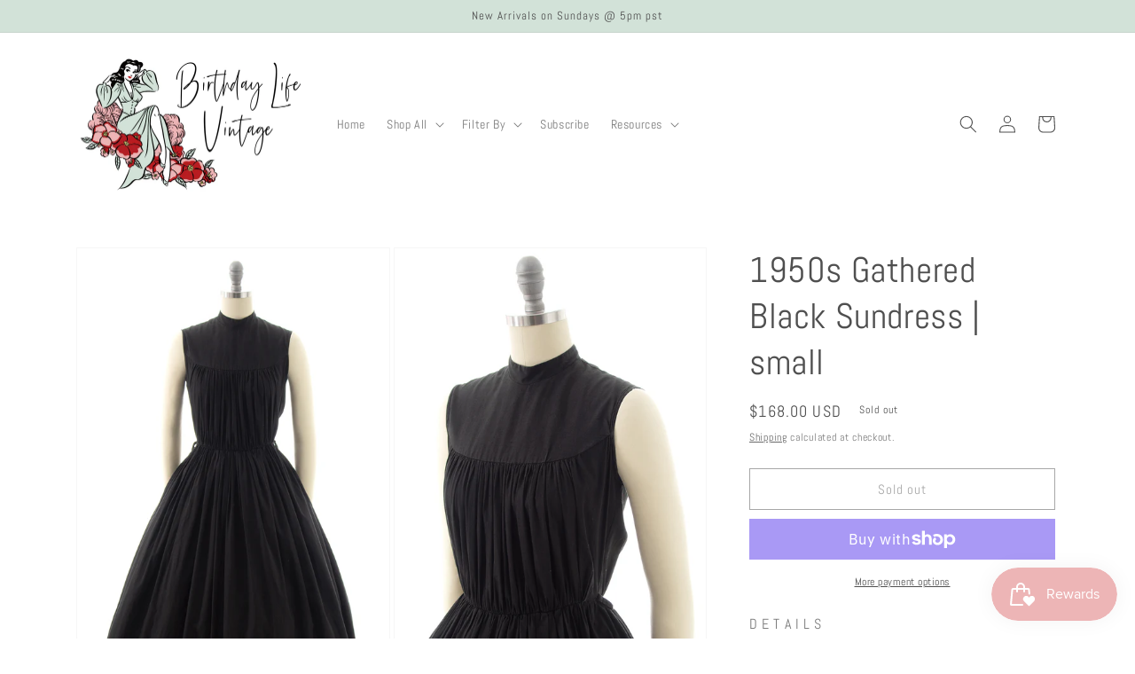

--- FILE ---
content_type: text/html; charset=utf-8
request_url: https://birthdaylifevintage.com/products/new-1950s-gathered-black-sundress-small
body_size: 36403
content:
<!doctype html>
<html class="no-js" lang="en">
  <head>
    <meta charset="utf-8">
    <meta http-equiv="X-UA-Compatible" content="IE=edge">
    <meta name="viewport" content="width=device-width,initial-scale=1">
    <meta name="theme-color" content="">
    <link rel="canonical" href="https://birthdaylifevintage.com/products/new-1950s-gathered-black-sundress-small">
    <link rel="preconnect" href="https://cdn.shopify.com" crossorigin><link rel="icon" type="image/png" href="//birthdaylifevintage.com/cdn/shop/files/BLV_Instagram_logo_without_BLV_1.jpg?crop=center&height=32&v=1667863067&width=32"><link rel="preconnect" href="https://fonts.shopifycdn.com" crossorigin><title>
      1950s Gathered Black Sundress | small
 &ndash; Birthday Life Vintage</title>

    
      <meta name="description" content="D E T A I L S• 1950s sundress• fit + flare shape• black cotton or cotton-rayon blend• high neckline• scoop yoke seam• heavily gathered bodice• fitted waist• gathered full skirt• metal back zipper, hook + eye closure• unlined• label: no tag presentM E A S U R E M E N T Sfits like a: smallbust: 36&quot;waist: 25&quot;hips: freelen">
    

    

<meta property="og:site_name" content="Birthday Life Vintage">
<meta property="og:url" content="https://birthdaylifevintage.com/products/new-1950s-gathered-black-sundress-small">
<meta property="og:title" content="1950s Gathered Black Sundress | small">
<meta property="og:type" content="product">
<meta property="og:description" content="D E T A I L S• 1950s sundress• fit + flare shape• black cotton or cotton-rayon blend• high neckline• scoop yoke seam• heavily gathered bodice• fitted waist• gathered full skirt• metal back zipper, hook + eye closure• unlined• label: no tag presentM E A S U R E M E N T Sfits like a: smallbust: 36&quot;waist: 25&quot;hips: freelen"><meta property="og:image" content="http://birthdaylifevintage.com/cdn/shop/products/IMG_0193_7cb9a07a-abb2-449c-b519-021d9114c38d.jpg?v=1621784838">
  <meta property="og:image:secure_url" content="https://birthdaylifevintage.com/cdn/shop/products/IMG_0193_7cb9a07a-abb2-449c-b519-021d9114c38d.jpg?v=1621784838">
  <meta property="og:image:width" content="1000">
  <meta property="og:image:height" content="1600"><meta property="og:price:amount" content="168.00">
  <meta property="og:price:currency" content="USD"><meta name="twitter:card" content="summary_large_image">
<meta name="twitter:title" content="1950s Gathered Black Sundress | small">
<meta name="twitter:description" content="D E T A I L S• 1950s sundress• fit + flare shape• black cotton or cotton-rayon blend• high neckline• scoop yoke seam• heavily gathered bodice• fitted waist• gathered full skirt• metal back zipper, hook + eye closure• unlined• label: no tag presentM E A S U R E M E N T Sfits like a: smallbust: 36&quot;waist: 25&quot;hips: freelen">


    <script src="//birthdaylifevintage.com/cdn/shop/t/4/assets/global.js?v=149496944046504657681664078280" defer="defer"></script>
    <script src="//birthdaylifevintage.com/cdn/shop/t/4/assets/wiloke_my_instagram.js?v=61834550516321866451669405918" type="text/javascript"></script>
<script>window.performance && window.performance.mark && window.performance.mark('shopify.content_for_header.start');</script><meta name="google-site-verification" content="x2jBovosGZ5Id88JDYRMEQZZS5R83f4RKtpb2I-u2oQ">
<meta id="shopify-digital-wallet" name="shopify-digital-wallet" content="/8895791170/digital_wallets/dialog">
<meta name="shopify-checkout-api-token" content="e79209dfe4fb86b539471cc577c41bc2">
<meta id="in-context-paypal-metadata" data-shop-id="8895791170" data-venmo-supported="false" data-environment="production" data-locale="en_US" data-paypal-v4="true" data-currency="USD">
<link rel="alternate" type="application/json+oembed" href="https://birthdaylifevintage.com/products/new-1950s-gathered-black-sundress-small.oembed">
<script async="async" src="/checkouts/internal/preloads.js?locale=en-US"></script>
<link rel="preconnect" href="https://shop.app" crossorigin="anonymous">
<script async="async" src="https://shop.app/checkouts/internal/preloads.js?locale=en-US&shop_id=8895791170" crossorigin="anonymous"></script>
<script id="apple-pay-shop-capabilities" type="application/json">{"shopId":8895791170,"countryCode":"US","currencyCode":"USD","merchantCapabilities":["supports3DS"],"merchantId":"gid:\/\/shopify\/Shop\/8895791170","merchantName":"Birthday Life Vintage","requiredBillingContactFields":["postalAddress","email"],"requiredShippingContactFields":["postalAddress","email"],"shippingType":"shipping","supportedNetworks":["visa","masterCard","amex","discover","elo","jcb"],"total":{"type":"pending","label":"Birthday Life Vintage","amount":"1.00"},"shopifyPaymentsEnabled":true,"supportsSubscriptions":true}</script>
<script id="shopify-features" type="application/json">{"accessToken":"e79209dfe4fb86b539471cc577c41bc2","betas":["rich-media-storefront-analytics"],"domain":"birthdaylifevintage.com","predictiveSearch":true,"shopId":8895791170,"locale":"en"}</script>
<script>var Shopify = Shopify || {};
Shopify.shop = "birthday-life-vintage.myshopify.com";
Shopify.locale = "en";
Shopify.currency = {"active":"USD","rate":"1.0"};
Shopify.country = "US";
Shopify.theme = {"name":"Dawn","id":135523270910,"schema_name":"Dawn","schema_version":"7.0.0","theme_store_id":887,"role":"main"};
Shopify.theme.handle = "null";
Shopify.theme.style = {"id":null,"handle":null};
Shopify.cdnHost = "birthdaylifevintage.com/cdn";
Shopify.routes = Shopify.routes || {};
Shopify.routes.root = "/";</script>
<script type="module">!function(o){(o.Shopify=o.Shopify||{}).modules=!0}(window);</script>
<script>!function(o){function n(){var o=[];function n(){o.push(Array.prototype.slice.apply(arguments))}return n.q=o,n}var t=o.Shopify=o.Shopify||{};t.loadFeatures=n(),t.autoloadFeatures=n()}(window);</script>
<script>
  window.ShopifyPay = window.ShopifyPay || {};
  window.ShopifyPay.apiHost = "shop.app\/pay";
  window.ShopifyPay.redirectState = null;
</script>
<script id="shop-js-analytics" type="application/json">{"pageType":"product"}</script>
<script defer="defer" async type="module" src="//birthdaylifevintage.com/cdn/shopifycloud/shop-js/modules/v2/client.init-shop-cart-sync_BT-GjEfc.en.esm.js"></script>
<script defer="defer" async type="module" src="//birthdaylifevintage.com/cdn/shopifycloud/shop-js/modules/v2/chunk.common_D58fp_Oc.esm.js"></script>
<script defer="defer" async type="module" src="//birthdaylifevintage.com/cdn/shopifycloud/shop-js/modules/v2/chunk.modal_xMitdFEc.esm.js"></script>
<script type="module">
  await import("//birthdaylifevintage.com/cdn/shopifycloud/shop-js/modules/v2/client.init-shop-cart-sync_BT-GjEfc.en.esm.js");
await import("//birthdaylifevintage.com/cdn/shopifycloud/shop-js/modules/v2/chunk.common_D58fp_Oc.esm.js");
await import("//birthdaylifevintage.com/cdn/shopifycloud/shop-js/modules/v2/chunk.modal_xMitdFEc.esm.js");

  window.Shopify.SignInWithShop?.initShopCartSync?.({"fedCMEnabled":true,"windoidEnabled":true});

</script>
<script defer="defer" async type="module" src="//birthdaylifevintage.com/cdn/shopifycloud/shop-js/modules/v2/client.payment-terms_Ci9AEqFq.en.esm.js"></script>
<script defer="defer" async type="module" src="//birthdaylifevintage.com/cdn/shopifycloud/shop-js/modules/v2/chunk.common_D58fp_Oc.esm.js"></script>
<script defer="defer" async type="module" src="//birthdaylifevintage.com/cdn/shopifycloud/shop-js/modules/v2/chunk.modal_xMitdFEc.esm.js"></script>
<script type="module">
  await import("//birthdaylifevintage.com/cdn/shopifycloud/shop-js/modules/v2/client.payment-terms_Ci9AEqFq.en.esm.js");
await import("//birthdaylifevintage.com/cdn/shopifycloud/shop-js/modules/v2/chunk.common_D58fp_Oc.esm.js");
await import("//birthdaylifevintage.com/cdn/shopifycloud/shop-js/modules/v2/chunk.modal_xMitdFEc.esm.js");

  
</script>
<script>
  window.Shopify = window.Shopify || {};
  if (!window.Shopify.featureAssets) window.Shopify.featureAssets = {};
  window.Shopify.featureAssets['shop-js'] = {"shop-cart-sync":["modules/v2/client.shop-cart-sync_DZOKe7Ll.en.esm.js","modules/v2/chunk.common_D58fp_Oc.esm.js","modules/v2/chunk.modal_xMitdFEc.esm.js"],"init-fed-cm":["modules/v2/client.init-fed-cm_B6oLuCjv.en.esm.js","modules/v2/chunk.common_D58fp_Oc.esm.js","modules/v2/chunk.modal_xMitdFEc.esm.js"],"shop-cash-offers":["modules/v2/client.shop-cash-offers_D2sdYoxE.en.esm.js","modules/v2/chunk.common_D58fp_Oc.esm.js","modules/v2/chunk.modal_xMitdFEc.esm.js"],"shop-login-button":["modules/v2/client.shop-login-button_QeVjl5Y3.en.esm.js","modules/v2/chunk.common_D58fp_Oc.esm.js","modules/v2/chunk.modal_xMitdFEc.esm.js"],"pay-button":["modules/v2/client.pay-button_DXTOsIq6.en.esm.js","modules/v2/chunk.common_D58fp_Oc.esm.js","modules/v2/chunk.modal_xMitdFEc.esm.js"],"shop-button":["modules/v2/client.shop-button_DQZHx9pm.en.esm.js","modules/v2/chunk.common_D58fp_Oc.esm.js","modules/v2/chunk.modal_xMitdFEc.esm.js"],"avatar":["modules/v2/client.avatar_BTnouDA3.en.esm.js"],"init-windoid":["modules/v2/client.init-windoid_CR1B-cfM.en.esm.js","modules/v2/chunk.common_D58fp_Oc.esm.js","modules/v2/chunk.modal_xMitdFEc.esm.js"],"init-shop-for-new-customer-accounts":["modules/v2/client.init-shop-for-new-customer-accounts_C_vY_xzh.en.esm.js","modules/v2/client.shop-login-button_QeVjl5Y3.en.esm.js","modules/v2/chunk.common_D58fp_Oc.esm.js","modules/v2/chunk.modal_xMitdFEc.esm.js"],"init-shop-email-lookup-coordinator":["modules/v2/client.init-shop-email-lookup-coordinator_BI7n9ZSv.en.esm.js","modules/v2/chunk.common_D58fp_Oc.esm.js","modules/v2/chunk.modal_xMitdFEc.esm.js"],"init-shop-cart-sync":["modules/v2/client.init-shop-cart-sync_BT-GjEfc.en.esm.js","modules/v2/chunk.common_D58fp_Oc.esm.js","modules/v2/chunk.modal_xMitdFEc.esm.js"],"shop-toast-manager":["modules/v2/client.shop-toast-manager_DiYdP3xc.en.esm.js","modules/v2/chunk.common_D58fp_Oc.esm.js","modules/v2/chunk.modal_xMitdFEc.esm.js"],"init-customer-accounts":["modules/v2/client.init-customer-accounts_D9ZNqS-Q.en.esm.js","modules/v2/client.shop-login-button_QeVjl5Y3.en.esm.js","modules/v2/chunk.common_D58fp_Oc.esm.js","modules/v2/chunk.modal_xMitdFEc.esm.js"],"init-customer-accounts-sign-up":["modules/v2/client.init-customer-accounts-sign-up_iGw4briv.en.esm.js","modules/v2/client.shop-login-button_QeVjl5Y3.en.esm.js","modules/v2/chunk.common_D58fp_Oc.esm.js","modules/v2/chunk.modal_xMitdFEc.esm.js"],"shop-follow-button":["modules/v2/client.shop-follow-button_CqMgW2wH.en.esm.js","modules/v2/chunk.common_D58fp_Oc.esm.js","modules/v2/chunk.modal_xMitdFEc.esm.js"],"checkout-modal":["modules/v2/client.checkout-modal_xHeaAweL.en.esm.js","modules/v2/chunk.common_D58fp_Oc.esm.js","modules/v2/chunk.modal_xMitdFEc.esm.js"],"shop-login":["modules/v2/client.shop-login_D91U-Q7h.en.esm.js","modules/v2/chunk.common_D58fp_Oc.esm.js","modules/v2/chunk.modal_xMitdFEc.esm.js"],"lead-capture":["modules/v2/client.lead-capture_BJmE1dJe.en.esm.js","modules/v2/chunk.common_D58fp_Oc.esm.js","modules/v2/chunk.modal_xMitdFEc.esm.js"],"payment-terms":["modules/v2/client.payment-terms_Ci9AEqFq.en.esm.js","modules/v2/chunk.common_D58fp_Oc.esm.js","modules/v2/chunk.modal_xMitdFEc.esm.js"]};
</script>
<script>(function() {
  var isLoaded = false;
  function asyncLoad() {
    if (isLoaded) return;
    isLoaded = true;
    var urls = ["https:\/\/chimpstatic.com\/mcjs-connected\/js\/users\/5827f3bf405eef49202ae6b04\/cbb2b16a4917914a3887f15bc.js?shop=birthday-life-vintage.myshopify.com","https:\/\/js.smile.io\/v1\/smile-shopify.js?shop=birthday-life-vintage.myshopify.com"];
    for (var i = 0; i < urls.length; i++) {
      var s = document.createElement('script');
      s.type = 'text/javascript';
      s.async = true;
      s.src = urls[i];
      var x = document.getElementsByTagName('script')[0];
      x.parentNode.insertBefore(s, x);
    }
  };
  if(window.attachEvent) {
    window.attachEvent('onload', asyncLoad);
  } else {
    window.addEventListener('load', asyncLoad, false);
  }
})();</script>
<script id="__st">var __st={"a":8895791170,"offset":-28800,"reqid":"7447b862-e445-4af1-b7a2-7855a6bd2040-1769215894","pageurl":"birthdaylifevintage.com\/products\/new-1950s-gathered-black-sundress-small","u":"66a6ddea6034","p":"product","rtyp":"product","rid":6726553895069};</script>
<script>window.ShopifyPaypalV4VisibilityTracking = true;</script>
<script id="captcha-bootstrap">!function(){'use strict';const t='contact',e='account',n='new_comment',o=[[t,t],['blogs',n],['comments',n],[t,'customer']],c=[[e,'customer_login'],[e,'guest_login'],[e,'recover_customer_password'],[e,'create_customer']],r=t=>t.map((([t,e])=>`form[action*='/${t}']:not([data-nocaptcha='true']) input[name='form_type'][value='${e}']`)).join(','),a=t=>()=>t?[...document.querySelectorAll(t)].map((t=>t.form)):[];function s(){const t=[...o],e=r(t);return a(e)}const i='password',u='form_key',d=['recaptcha-v3-token','g-recaptcha-response','h-captcha-response',i],f=()=>{try{return window.sessionStorage}catch{return}},m='__shopify_v',_=t=>t.elements[u];function p(t,e,n=!1){try{const o=window.sessionStorage,c=JSON.parse(o.getItem(e)),{data:r}=function(t){const{data:e,action:n}=t;return t[m]||n?{data:e,action:n}:{data:t,action:n}}(c);for(const[e,n]of Object.entries(r))t.elements[e]&&(t.elements[e].value=n);n&&o.removeItem(e)}catch(o){console.error('form repopulation failed',{error:o})}}const l='form_type',E='cptcha';function T(t){t.dataset[E]=!0}const w=window,h=w.document,L='Shopify',v='ce_forms',y='captcha';let A=!1;((t,e)=>{const n=(g='f06e6c50-85a8-45c8-87d0-21a2b65856fe',I='https://cdn.shopify.com/shopifycloud/storefront-forms-hcaptcha/ce_storefront_forms_captcha_hcaptcha.v1.5.2.iife.js',D={infoText:'Protected by hCaptcha',privacyText:'Privacy',termsText:'Terms'},(t,e,n)=>{const o=w[L][v],c=o.bindForm;if(c)return c(t,g,e,D).then(n);var r;o.q.push([[t,g,e,D],n]),r=I,A||(h.body.append(Object.assign(h.createElement('script'),{id:'captcha-provider',async:!0,src:r})),A=!0)});var g,I,D;w[L]=w[L]||{},w[L][v]=w[L][v]||{},w[L][v].q=[],w[L][y]=w[L][y]||{},w[L][y].protect=function(t,e){n(t,void 0,e),T(t)},Object.freeze(w[L][y]),function(t,e,n,w,h,L){const[v,y,A,g]=function(t,e,n){const i=e?o:[],u=t?c:[],d=[...i,...u],f=r(d),m=r(i),_=r(d.filter((([t,e])=>n.includes(e))));return[a(f),a(m),a(_),s()]}(w,h,L),I=t=>{const e=t.target;return e instanceof HTMLFormElement?e:e&&e.form},D=t=>v().includes(t);t.addEventListener('submit',(t=>{const e=I(t);if(!e)return;const n=D(e)&&!e.dataset.hcaptchaBound&&!e.dataset.recaptchaBound,o=_(e),c=g().includes(e)&&(!o||!o.value);(n||c)&&t.preventDefault(),c&&!n&&(function(t){try{if(!f())return;!function(t){const e=f();if(!e)return;const n=_(t);if(!n)return;const o=n.value;o&&e.removeItem(o)}(t);const e=Array.from(Array(32),(()=>Math.random().toString(36)[2])).join('');!function(t,e){_(t)||t.append(Object.assign(document.createElement('input'),{type:'hidden',name:u})),t.elements[u].value=e}(t,e),function(t,e){const n=f();if(!n)return;const o=[...t.querySelectorAll(`input[type='${i}']`)].map((({name:t})=>t)),c=[...d,...o],r={};for(const[a,s]of new FormData(t).entries())c.includes(a)||(r[a]=s);n.setItem(e,JSON.stringify({[m]:1,action:t.action,data:r}))}(t,e)}catch(e){console.error('failed to persist form',e)}}(e),e.submit())}));const S=(t,e)=>{t&&!t.dataset[E]&&(n(t,e.some((e=>e===t))),T(t))};for(const o of['focusin','change'])t.addEventListener(o,(t=>{const e=I(t);D(e)&&S(e,y())}));const B=e.get('form_key'),M=e.get(l),P=B&&M;t.addEventListener('DOMContentLoaded',(()=>{const t=y();if(P)for(const e of t)e.elements[l].value===M&&p(e,B);[...new Set([...A(),...v().filter((t=>'true'===t.dataset.shopifyCaptcha))])].forEach((e=>S(e,t)))}))}(h,new URLSearchParams(w.location.search),n,t,e,['guest_login'])})(!0,!0)}();</script>
<script integrity="sha256-4kQ18oKyAcykRKYeNunJcIwy7WH5gtpwJnB7kiuLZ1E=" data-source-attribution="shopify.loadfeatures" defer="defer" src="//birthdaylifevintage.com/cdn/shopifycloud/storefront/assets/storefront/load_feature-a0a9edcb.js" crossorigin="anonymous"></script>
<script crossorigin="anonymous" defer="defer" src="//birthdaylifevintage.com/cdn/shopifycloud/storefront/assets/shopify_pay/storefront-65b4c6d7.js?v=20250812"></script>
<script data-source-attribution="shopify.dynamic_checkout.dynamic.init">var Shopify=Shopify||{};Shopify.PaymentButton=Shopify.PaymentButton||{isStorefrontPortableWallets:!0,init:function(){window.Shopify.PaymentButton.init=function(){};var t=document.createElement("script");t.src="https://birthdaylifevintage.com/cdn/shopifycloud/portable-wallets/latest/portable-wallets.en.js",t.type="module",document.head.appendChild(t)}};
</script>
<script data-source-attribution="shopify.dynamic_checkout.buyer_consent">
  function portableWalletsHideBuyerConsent(e){var t=document.getElementById("shopify-buyer-consent"),n=document.getElementById("shopify-subscription-policy-button");t&&n&&(t.classList.add("hidden"),t.setAttribute("aria-hidden","true"),n.removeEventListener("click",e))}function portableWalletsShowBuyerConsent(e){var t=document.getElementById("shopify-buyer-consent"),n=document.getElementById("shopify-subscription-policy-button");t&&n&&(t.classList.remove("hidden"),t.removeAttribute("aria-hidden"),n.addEventListener("click",e))}window.Shopify?.PaymentButton&&(window.Shopify.PaymentButton.hideBuyerConsent=portableWalletsHideBuyerConsent,window.Shopify.PaymentButton.showBuyerConsent=portableWalletsShowBuyerConsent);
</script>
<script>
  function portableWalletsCleanup(e){e&&e.src&&console.error("Failed to load portable wallets script "+e.src);var t=document.querySelectorAll("shopify-accelerated-checkout .shopify-payment-button__skeleton, shopify-accelerated-checkout-cart .wallet-cart-button__skeleton"),e=document.getElementById("shopify-buyer-consent");for(let e=0;e<t.length;e++)t[e].remove();e&&e.remove()}function portableWalletsNotLoadedAsModule(e){e instanceof ErrorEvent&&"string"==typeof e.message&&e.message.includes("import.meta")&&"string"==typeof e.filename&&e.filename.includes("portable-wallets")&&(window.removeEventListener("error",portableWalletsNotLoadedAsModule),window.Shopify.PaymentButton.failedToLoad=e,"loading"===document.readyState?document.addEventListener("DOMContentLoaded",window.Shopify.PaymentButton.init):window.Shopify.PaymentButton.init())}window.addEventListener("error",portableWalletsNotLoadedAsModule);
</script>

<script type="module" src="https://birthdaylifevintage.com/cdn/shopifycloud/portable-wallets/latest/portable-wallets.en.js" onError="portableWalletsCleanup(this)" crossorigin="anonymous"></script>
<script nomodule>
  document.addEventListener("DOMContentLoaded", portableWalletsCleanup);
</script>

<link id="shopify-accelerated-checkout-styles" rel="stylesheet" media="screen" href="https://birthdaylifevintage.com/cdn/shopifycloud/portable-wallets/latest/accelerated-checkout-backwards-compat.css" crossorigin="anonymous">
<style id="shopify-accelerated-checkout-cart">
        #shopify-buyer-consent {
  margin-top: 1em;
  display: inline-block;
  width: 100%;
}

#shopify-buyer-consent.hidden {
  display: none;
}

#shopify-subscription-policy-button {
  background: none;
  border: none;
  padding: 0;
  text-decoration: underline;
  font-size: inherit;
  cursor: pointer;
}

#shopify-subscription-policy-button::before {
  box-shadow: none;
}

      </style>
<script id="sections-script" data-sections="header,footer" defer="defer" src="//birthdaylifevintage.com/cdn/shop/t/4/compiled_assets/scripts.js?v=3604"></script>
<script>window.performance && window.performance.mark && window.performance.mark('shopify.content_for_header.end');</script> 

    <style data-shopify>
      @font-face {
  font-family: Abel;
  font-weight: 400;
  font-style: normal;
  font-display: swap;
  src: url("//birthdaylifevintage.com/cdn/fonts/abel/abel_n4.0254805ccf79872a96d53996a984f2b9039f9995.woff2") format("woff2"),
       url("//birthdaylifevintage.com/cdn/fonts/abel/abel_n4.635ebaebd760542724b79271de73bae7c2091173.woff") format("woff");
}

      
      
      
      @font-face {
  font-family: Abel;
  font-weight: 400;
  font-style: normal;
  font-display: swap;
  src: url("//birthdaylifevintage.com/cdn/fonts/abel/abel_n4.0254805ccf79872a96d53996a984f2b9039f9995.woff2") format("woff2"),
       url("//birthdaylifevintage.com/cdn/fonts/abel/abel_n4.635ebaebd760542724b79271de73bae7c2091173.woff") format("woff");
}


      :root {
        --font-body-family: Abel, sans-serif;
        --font-body-style: normal;
        --font-body-weight: 400;
        --font-body-weight-bold: 700;

        --font-heading-family: Abel, sans-serif;
        --font-heading-style: normal;
        --font-heading-weight: 400;

        --font-body-scale: 1.0;
        --font-heading-scale: 1.0;

        --color-base-text: 79, 79, 79;
        --color-shadow: 79, 79, 79;
        --color-base-background-1: 255, 255, 255;
        --color-base-background-2: 255, 255, 255;
        --color-base-solid-button-labels: 79, 79, 79;
        --color-base-outline-button-labels: 79, 79, 79;
        --color-base-accent-1: 210, 226, 216;
        --color-base-accent-2: 237, 181, 182;
        --payment-terms-background-color: #ffffff;

        --gradient-base-background-1: #ffffff;
        --gradient-base-background-2: #ffffff;
        --gradient-base-accent-1: #d2e2d8;
        --gradient-base-accent-2: #edb5b6;

        --media-padding: px;
        --media-border-opacity: 0.05;
        --media-border-width: 1px;
        --media-radius: 0px;
        --media-shadow-opacity: 0.0;
        --media-shadow-horizontal-offset: 0px;
        --media-shadow-vertical-offset: 4px;
        --media-shadow-blur-radius: 5px;
        --media-shadow-visible: 0;

        --page-width: 120rem;
        --page-width-margin: 0rem;

        --product-card-image-padding: 0.0rem;
        --product-card-corner-radius: 0.0rem;
        --product-card-text-alignment: left;
        --product-card-border-width: 0.0rem;
        --product-card-border-opacity: 0.1;
        --product-card-shadow-opacity: 0.0;
        --product-card-shadow-visible: 0;
        --product-card-shadow-horizontal-offset: 0.0rem;
        --product-card-shadow-vertical-offset: 0.4rem;
        --product-card-shadow-blur-radius: 0.5rem;

        --collection-card-image-padding: 0.0rem;
        --collection-card-corner-radius: 0.0rem;
        --collection-card-text-alignment: left;
        --collection-card-border-width: 0.0rem;
        --collection-card-border-opacity: 0.1;
        --collection-card-shadow-opacity: 0.0;
        --collection-card-shadow-visible: 0;
        --collection-card-shadow-horizontal-offset: 0.0rem;
        --collection-card-shadow-vertical-offset: 0.4rem;
        --collection-card-shadow-blur-radius: 0.5rem;

        --blog-card-image-padding: 0.0rem;
        --blog-card-corner-radius: 0.0rem;
        --blog-card-text-alignment: left;
        --blog-card-border-width: 0.0rem;
        --blog-card-border-opacity: 0.1;
        --blog-card-shadow-opacity: 0.0;
        --blog-card-shadow-visible: 0;
        --blog-card-shadow-horizontal-offset: 0.0rem;
        --blog-card-shadow-vertical-offset: 0.4rem;
        --blog-card-shadow-blur-radius: 0.5rem;

        --badge-corner-radius: 4.0rem;

        --popup-border-width: 1px;
        --popup-border-opacity: 0.1;
        --popup-corner-radius: 0px;
        --popup-shadow-opacity: 0.0;
        --popup-shadow-horizontal-offset: 0px;
        --popup-shadow-vertical-offset: 4px;
        --popup-shadow-blur-radius: 5px;

        --drawer-border-width: 1px;
        --drawer-border-opacity: 0.1;
        --drawer-shadow-opacity: 0.0;
        --drawer-shadow-horizontal-offset: 0px;
        --drawer-shadow-vertical-offset: 4px;
        --drawer-shadow-blur-radius: 5px;

        --spacing-sections-desktop: 0px;
        --spacing-sections-mobile: 0px;

        --grid-desktop-vertical-spacing: 8px;
        --grid-desktop-horizontal-spacing: 8px;
        --grid-mobile-vertical-spacing: 4px;
        --grid-mobile-horizontal-spacing: 4px;

        --text-boxes-border-opacity: 0.1;
        --text-boxes-border-width: 0px;
        --text-boxes-radius: 0px;
        --text-boxes-shadow-opacity: 0.0;
        --text-boxes-shadow-visible: 0;
        --text-boxes-shadow-horizontal-offset: 0px;
        --text-boxes-shadow-vertical-offset: 4px;
        --text-boxes-shadow-blur-radius: 5px;

        --buttons-radius: 0px;
        --buttons-radius-outset: 0px;
        --buttons-border-width: 1px;
        --buttons-border-opacity: 1.0;
        --buttons-shadow-opacity: 0.0;
        --buttons-shadow-visible: 0;
        --buttons-shadow-horizontal-offset: 0px;
        --buttons-shadow-vertical-offset: 4px;
        --buttons-shadow-blur-radius: 5px;
        --buttons-border-offset: 0px;

        --inputs-radius: 0px;
        --inputs-border-width: 1px;
        --inputs-border-opacity: 0.55;
        --inputs-shadow-opacity: 0.0;
        --inputs-shadow-horizontal-offset: 0px;
        --inputs-margin-offset: 0px;
        --inputs-shadow-vertical-offset: 4px;
        --inputs-shadow-blur-radius: 5px;
        --inputs-radius-outset: 0px;

        --variant-pills-radius: 40px;
        --variant-pills-border-width: 1px;
        --variant-pills-border-opacity: 0.55;
        --variant-pills-shadow-opacity: 0.0;
        --variant-pills-shadow-horizontal-offset: 0px;
        --variant-pills-shadow-vertical-offset: 4px;
        --variant-pills-shadow-blur-radius: 5px;
      }

      *,
      *::before,
      *::after {
        box-sizing: inherit;
      }

      html {
        box-sizing: border-box;
        font-size: calc(var(--font-body-scale) * 62.5%);
        height: 100%;
      }

      body {
        display: grid;
        grid-template-rows: auto auto 1fr auto;
        grid-template-columns: 100%;
        min-height: 100%;
        margin: 0;
        font-size: 1.5rem;
        letter-spacing: 0.06rem;
        line-height: calc(1 + 0.8 / var(--font-body-scale));
        font-family: var(--font-body-family);
        font-style: var(--font-body-style);
        font-weight: var(--font-body-weight);
      }

      @media screen and (min-width: 750px) {
        body {
          font-size: 1.6rem;
        }
      }
    </style>

    <link href="//birthdaylifevintage.com/cdn/shop/t/4/assets/base.css?v=106997162017984916431664078281" rel="stylesheet" type="text/css" media="all" />
<link rel="preload" as="font" href="//birthdaylifevintage.com/cdn/fonts/abel/abel_n4.0254805ccf79872a96d53996a984f2b9039f9995.woff2" type="font/woff2" crossorigin><link rel="preload" as="font" href="//birthdaylifevintage.com/cdn/fonts/abel/abel_n4.0254805ccf79872a96d53996a984f2b9039f9995.woff2" type="font/woff2" crossorigin><link rel="stylesheet" href="//birthdaylifevintage.com/cdn/shop/t/4/assets/component-predictive-search.css?v=83512081251802922551664078280" media="print" onload="this.media='all'"><script>document.documentElement.className = document.documentElement.className.replace('no-js', 'js');
    if (Shopify.designMode) {
      document.documentElement.classList.add('shopify-design-mode');
    }
    </script>
  
	<script>var loox_global_hash = '1707263116565';</script><script>var loox_pop_active = true;var loox_pop_display = {"home_page":false,"product_page":true,"cart_page":true,"other_pages":false};</script><script>var loox_floating_widget = {"active":true,"rtl":false,"position":"right","button_text":"Reviews","button_bg_color":"d26e72","button_text_color":"ffffff","display_on_home_page":true,"display_on_product_page":true,"display_on_cart_page":true,"display_on_other_pages":true,"hide_on_mobile":false,"orientation":"default"};
</script><style>.loox-reviews-default { max-width: 1200px; margin: 0 auto; }.loox-rating .loox-icon { color:#d26e72; }
:root { --lxs-rating-icon-color: #d26e72; }</style>
<script src="https://cdn.shopify.com/extensions/019bec76-bf04-75b3-9131-34827afe520d/smile-io-275/assets/smile-loader.js" type="text/javascript" defer="defer"></script>
<script src="https://cdn.shopify.com/extensions/019b550e-b716-72e7-9762-eb3e5f41fedf/site-66/assets/bar.js" type="text/javascript" defer="defer"></script>
<link href="https://monorail-edge.shopifysvc.com" rel="dns-prefetch">
<script>(function(){if ("sendBeacon" in navigator && "performance" in window) {try {var session_token_from_headers = performance.getEntriesByType('navigation')[0].serverTiming.find(x => x.name == '_s').description;} catch {var session_token_from_headers = undefined;}var session_cookie_matches = document.cookie.match(/_shopify_s=([^;]*)/);var session_token_from_cookie = session_cookie_matches && session_cookie_matches.length === 2 ? session_cookie_matches[1] : "";var session_token = session_token_from_headers || session_token_from_cookie || "";function handle_abandonment_event(e) {var entries = performance.getEntries().filter(function(entry) {return /monorail-edge.shopifysvc.com/.test(entry.name);});if (!window.abandonment_tracked && entries.length === 0) {window.abandonment_tracked = true;var currentMs = Date.now();var navigation_start = performance.timing.navigationStart;var payload = {shop_id: 8895791170,url: window.location.href,navigation_start,duration: currentMs - navigation_start,session_token,page_type: "product"};window.navigator.sendBeacon("https://monorail-edge.shopifysvc.com/v1/produce", JSON.stringify({schema_id: "online_store_buyer_site_abandonment/1.1",payload: payload,metadata: {event_created_at_ms: currentMs,event_sent_at_ms: currentMs}}));}}window.addEventListener('pagehide', handle_abandonment_event);}}());</script>
<script id="web-pixels-manager-setup">(function e(e,d,r,n,o){if(void 0===o&&(o={}),!Boolean(null===(a=null===(i=window.Shopify)||void 0===i?void 0:i.analytics)||void 0===a?void 0:a.replayQueue)){var i,a;window.Shopify=window.Shopify||{};var t=window.Shopify;t.analytics=t.analytics||{};var s=t.analytics;s.replayQueue=[],s.publish=function(e,d,r){return s.replayQueue.push([e,d,r]),!0};try{self.performance.mark("wpm:start")}catch(e){}var l=function(){var e={modern:/Edge?\/(1{2}[4-9]|1[2-9]\d|[2-9]\d{2}|\d{4,})\.\d+(\.\d+|)|Firefox\/(1{2}[4-9]|1[2-9]\d|[2-9]\d{2}|\d{4,})\.\d+(\.\d+|)|Chrom(ium|e)\/(9{2}|\d{3,})\.\d+(\.\d+|)|(Maci|X1{2}).+ Version\/(15\.\d+|(1[6-9]|[2-9]\d|\d{3,})\.\d+)([,.]\d+|)( \(\w+\)|)( Mobile\/\w+|) Safari\/|Chrome.+OPR\/(9{2}|\d{3,})\.\d+\.\d+|(CPU[ +]OS|iPhone[ +]OS|CPU[ +]iPhone|CPU IPhone OS|CPU iPad OS)[ +]+(15[._]\d+|(1[6-9]|[2-9]\d|\d{3,})[._]\d+)([._]\d+|)|Android:?[ /-](13[3-9]|1[4-9]\d|[2-9]\d{2}|\d{4,})(\.\d+|)(\.\d+|)|Android.+Firefox\/(13[5-9]|1[4-9]\d|[2-9]\d{2}|\d{4,})\.\d+(\.\d+|)|Android.+Chrom(ium|e)\/(13[3-9]|1[4-9]\d|[2-9]\d{2}|\d{4,})\.\d+(\.\d+|)|SamsungBrowser\/([2-9]\d|\d{3,})\.\d+/,legacy:/Edge?\/(1[6-9]|[2-9]\d|\d{3,})\.\d+(\.\d+|)|Firefox\/(5[4-9]|[6-9]\d|\d{3,})\.\d+(\.\d+|)|Chrom(ium|e)\/(5[1-9]|[6-9]\d|\d{3,})\.\d+(\.\d+|)([\d.]+$|.*Safari\/(?![\d.]+ Edge\/[\d.]+$))|(Maci|X1{2}).+ Version\/(10\.\d+|(1[1-9]|[2-9]\d|\d{3,})\.\d+)([,.]\d+|)( \(\w+\)|)( Mobile\/\w+|) Safari\/|Chrome.+OPR\/(3[89]|[4-9]\d|\d{3,})\.\d+\.\d+|(CPU[ +]OS|iPhone[ +]OS|CPU[ +]iPhone|CPU IPhone OS|CPU iPad OS)[ +]+(10[._]\d+|(1[1-9]|[2-9]\d|\d{3,})[._]\d+)([._]\d+|)|Android:?[ /-](13[3-9]|1[4-9]\d|[2-9]\d{2}|\d{4,})(\.\d+|)(\.\d+|)|Mobile Safari.+OPR\/([89]\d|\d{3,})\.\d+\.\d+|Android.+Firefox\/(13[5-9]|1[4-9]\d|[2-9]\d{2}|\d{4,})\.\d+(\.\d+|)|Android.+Chrom(ium|e)\/(13[3-9]|1[4-9]\d|[2-9]\d{2}|\d{4,})\.\d+(\.\d+|)|Android.+(UC? ?Browser|UCWEB|U3)[ /]?(15\.([5-9]|\d{2,})|(1[6-9]|[2-9]\d|\d{3,})\.\d+)\.\d+|SamsungBrowser\/(5\.\d+|([6-9]|\d{2,})\.\d+)|Android.+MQ{2}Browser\/(14(\.(9|\d{2,})|)|(1[5-9]|[2-9]\d|\d{3,})(\.\d+|))(\.\d+|)|K[Aa][Ii]OS\/(3\.\d+|([4-9]|\d{2,})\.\d+)(\.\d+|)/},d=e.modern,r=e.legacy,n=navigator.userAgent;return n.match(d)?"modern":n.match(r)?"legacy":"unknown"}(),u="modern"===l?"modern":"legacy",c=(null!=n?n:{modern:"",legacy:""})[u],f=function(e){return[e.baseUrl,"/wpm","/b",e.hashVersion,"modern"===e.buildTarget?"m":"l",".js"].join("")}({baseUrl:d,hashVersion:r,buildTarget:u}),m=function(e){var d=e.version,r=e.bundleTarget,n=e.surface,o=e.pageUrl,i=e.monorailEndpoint;return{emit:function(e){var a=e.status,t=e.errorMsg,s=(new Date).getTime(),l=JSON.stringify({metadata:{event_sent_at_ms:s},events:[{schema_id:"web_pixels_manager_load/3.1",payload:{version:d,bundle_target:r,page_url:o,status:a,surface:n,error_msg:t},metadata:{event_created_at_ms:s}}]});if(!i)return console&&console.warn&&console.warn("[Web Pixels Manager] No Monorail endpoint provided, skipping logging."),!1;try{return self.navigator.sendBeacon.bind(self.navigator)(i,l)}catch(e){}var u=new XMLHttpRequest;try{return u.open("POST",i,!0),u.setRequestHeader("Content-Type","text/plain"),u.send(l),!0}catch(e){return console&&console.warn&&console.warn("[Web Pixels Manager] Got an unhandled error while logging to Monorail."),!1}}}}({version:r,bundleTarget:l,surface:e.surface,pageUrl:self.location.href,monorailEndpoint:e.monorailEndpoint});try{o.browserTarget=l,function(e){var d=e.src,r=e.async,n=void 0===r||r,o=e.onload,i=e.onerror,a=e.sri,t=e.scriptDataAttributes,s=void 0===t?{}:t,l=document.createElement("script"),u=document.querySelector("head"),c=document.querySelector("body");if(l.async=n,l.src=d,a&&(l.integrity=a,l.crossOrigin="anonymous"),s)for(var f in s)if(Object.prototype.hasOwnProperty.call(s,f))try{l.dataset[f]=s[f]}catch(e){}if(o&&l.addEventListener("load",o),i&&l.addEventListener("error",i),u)u.appendChild(l);else{if(!c)throw new Error("Did not find a head or body element to append the script");c.appendChild(l)}}({src:f,async:!0,onload:function(){if(!function(){var e,d;return Boolean(null===(d=null===(e=window.Shopify)||void 0===e?void 0:e.analytics)||void 0===d?void 0:d.initialized)}()){var d=window.webPixelsManager.init(e)||void 0;if(d){var r=window.Shopify.analytics;r.replayQueue.forEach((function(e){var r=e[0],n=e[1],o=e[2];d.publishCustomEvent(r,n,o)})),r.replayQueue=[],r.publish=d.publishCustomEvent,r.visitor=d.visitor,r.initialized=!0}}},onerror:function(){return m.emit({status:"failed",errorMsg:"".concat(f," has failed to load")})},sri:function(e){var d=/^sha384-[A-Za-z0-9+/=]+$/;return"string"==typeof e&&d.test(e)}(c)?c:"",scriptDataAttributes:o}),m.emit({status:"loading"})}catch(e){m.emit({status:"failed",errorMsg:(null==e?void 0:e.message)||"Unknown error"})}}})({shopId: 8895791170,storefrontBaseUrl: "https://birthdaylifevintage.com",extensionsBaseUrl: "https://extensions.shopifycdn.com/cdn/shopifycloud/web-pixels-manager",monorailEndpoint: "https://monorail-edge.shopifysvc.com/unstable/produce_batch",surface: "storefront-renderer",enabledBetaFlags: ["2dca8a86"],webPixelsConfigList: [{"id":"412975358","configuration":"{\"config\":\"{\\\"pixel_id\\\":\\\"AW-708682884\\\",\\\"target_country\\\":\\\"US\\\",\\\"gtag_events\\\":[{\\\"type\\\":\\\"search\\\",\\\"action_label\\\":\\\"AW-708682884\\\/I4hRCKyNlqsBEITJ9tEC\\\"},{\\\"type\\\":\\\"begin_checkout\\\",\\\"action_label\\\":\\\"AW-708682884\\\/k3apCKmNlqsBEITJ9tEC\\\"},{\\\"type\\\":\\\"view_item\\\",\\\"action_label\\\":[\\\"AW-708682884\\\/ee7JCKONlqsBEITJ9tEC\\\",\\\"MC-RFDV2ZTKKN\\\"]},{\\\"type\\\":\\\"purchase\\\",\\\"action_label\\\":[\\\"AW-708682884\\\/PNCGCOGJlqsBEITJ9tEC\\\",\\\"MC-RFDV2ZTKKN\\\"]},{\\\"type\\\":\\\"page_view\\\",\\\"action_label\\\":[\\\"AW-708682884\\\/Ct9VCN6JlqsBEITJ9tEC\\\",\\\"MC-RFDV2ZTKKN\\\"]},{\\\"type\\\":\\\"add_payment_info\\\",\\\"action_label\\\":\\\"AW-708682884\\\/7yebCK-NlqsBEITJ9tEC\\\"},{\\\"type\\\":\\\"add_to_cart\\\",\\\"action_label\\\":\\\"AW-708682884\\\/O-VgCKaNlqsBEITJ9tEC\\\"}],\\\"enable_monitoring_mode\\\":false}\"}","eventPayloadVersion":"v1","runtimeContext":"OPEN","scriptVersion":"b2a88bafab3e21179ed38636efcd8a93","type":"APP","apiClientId":1780363,"privacyPurposes":[],"dataSharingAdjustments":{"protectedCustomerApprovalScopes":["read_customer_address","read_customer_email","read_customer_name","read_customer_personal_data","read_customer_phone"]}},{"id":"57213182","configuration":"{\"tagID\":\"2612905072393\"}","eventPayloadVersion":"v1","runtimeContext":"STRICT","scriptVersion":"18031546ee651571ed29edbe71a3550b","type":"APP","apiClientId":3009811,"privacyPurposes":["ANALYTICS","MARKETING","SALE_OF_DATA"],"dataSharingAdjustments":{"protectedCustomerApprovalScopes":["read_customer_address","read_customer_email","read_customer_name","read_customer_personal_data","read_customer_phone"]}},{"id":"60621054","eventPayloadVersion":"v1","runtimeContext":"LAX","scriptVersion":"1","type":"CUSTOM","privacyPurposes":["ANALYTICS"],"name":"Google Analytics tag (migrated)"},{"id":"shopify-app-pixel","configuration":"{}","eventPayloadVersion":"v1","runtimeContext":"STRICT","scriptVersion":"0450","apiClientId":"shopify-pixel","type":"APP","privacyPurposes":["ANALYTICS","MARKETING"]},{"id":"shopify-custom-pixel","eventPayloadVersion":"v1","runtimeContext":"LAX","scriptVersion":"0450","apiClientId":"shopify-pixel","type":"CUSTOM","privacyPurposes":["ANALYTICS","MARKETING"]}],isMerchantRequest: false,initData: {"shop":{"name":"Birthday Life Vintage","paymentSettings":{"currencyCode":"USD"},"myshopifyDomain":"birthday-life-vintage.myshopify.com","countryCode":"US","storefrontUrl":"https:\/\/birthdaylifevintage.com"},"customer":null,"cart":null,"checkout":null,"productVariants":[{"price":{"amount":168.0,"currencyCode":"USD"},"product":{"title":"1950s Gathered Black Sundress | small","vendor":"Birthday Life Vintage","id":"6726553895069","untranslatedTitle":"1950s Gathered Black Sundress | small","url":"\/products\/new-1950s-gathered-black-sundress-small","type":"Dresses"},"id":"39999011455133","image":{"src":"\/\/birthdaylifevintage.com\/cdn\/shop\/products\/IMG_0193_7cb9a07a-abb2-449c-b519-021d9114c38d.jpg?v=1621784838"},"sku":"","title":"Default Title","untranslatedTitle":"Default Title"}],"purchasingCompany":null},},"https://birthdaylifevintage.com/cdn","fcfee988w5aeb613cpc8e4bc33m6693e112",{"modern":"","legacy":""},{"shopId":"8895791170","storefrontBaseUrl":"https:\/\/birthdaylifevintage.com","extensionBaseUrl":"https:\/\/extensions.shopifycdn.com\/cdn\/shopifycloud\/web-pixels-manager","surface":"storefront-renderer","enabledBetaFlags":"[\"2dca8a86\"]","isMerchantRequest":"false","hashVersion":"fcfee988w5aeb613cpc8e4bc33m6693e112","publish":"custom","events":"[[\"page_viewed\",{}],[\"product_viewed\",{\"productVariant\":{\"price\":{\"amount\":168.0,\"currencyCode\":\"USD\"},\"product\":{\"title\":\"1950s Gathered Black Sundress | small\",\"vendor\":\"Birthday Life Vintage\",\"id\":\"6726553895069\",\"untranslatedTitle\":\"1950s Gathered Black Sundress | small\",\"url\":\"\/products\/new-1950s-gathered-black-sundress-small\",\"type\":\"Dresses\"},\"id\":\"39999011455133\",\"image\":{\"src\":\"\/\/birthdaylifevintage.com\/cdn\/shop\/products\/IMG_0193_7cb9a07a-abb2-449c-b519-021d9114c38d.jpg?v=1621784838\"},\"sku\":\"\",\"title\":\"Default Title\",\"untranslatedTitle\":\"Default Title\"}}]]"});</script><script>
  window.ShopifyAnalytics = window.ShopifyAnalytics || {};
  window.ShopifyAnalytics.meta = window.ShopifyAnalytics.meta || {};
  window.ShopifyAnalytics.meta.currency = 'USD';
  var meta = {"product":{"id":6726553895069,"gid":"gid:\/\/shopify\/Product\/6726553895069","vendor":"Birthday Life Vintage","type":"Dresses","handle":"new-1950s-gathered-black-sundress-small","variants":[{"id":39999011455133,"price":16800,"name":"1950s Gathered Black Sundress | small","public_title":null,"sku":""}],"remote":false},"page":{"pageType":"product","resourceType":"product","resourceId":6726553895069,"requestId":"7447b862-e445-4af1-b7a2-7855a6bd2040-1769215894"}};
  for (var attr in meta) {
    window.ShopifyAnalytics.meta[attr] = meta[attr];
  }
</script>
<script class="analytics">
  (function () {
    var customDocumentWrite = function(content) {
      var jquery = null;

      if (window.jQuery) {
        jquery = window.jQuery;
      } else if (window.Checkout && window.Checkout.$) {
        jquery = window.Checkout.$;
      }

      if (jquery) {
        jquery('body').append(content);
      }
    };

    var hasLoggedConversion = function(token) {
      if (token) {
        return document.cookie.indexOf('loggedConversion=' + token) !== -1;
      }
      return false;
    }

    var setCookieIfConversion = function(token) {
      if (token) {
        var twoMonthsFromNow = new Date(Date.now());
        twoMonthsFromNow.setMonth(twoMonthsFromNow.getMonth() + 2);

        document.cookie = 'loggedConversion=' + token + '; expires=' + twoMonthsFromNow;
      }
    }

    var trekkie = window.ShopifyAnalytics.lib = window.trekkie = window.trekkie || [];
    if (trekkie.integrations) {
      return;
    }
    trekkie.methods = [
      'identify',
      'page',
      'ready',
      'track',
      'trackForm',
      'trackLink'
    ];
    trekkie.factory = function(method) {
      return function() {
        var args = Array.prototype.slice.call(arguments);
        args.unshift(method);
        trekkie.push(args);
        return trekkie;
      };
    };
    for (var i = 0; i < trekkie.methods.length; i++) {
      var key = trekkie.methods[i];
      trekkie[key] = trekkie.factory(key);
    }
    trekkie.load = function(config) {
      trekkie.config = config || {};
      trekkie.config.initialDocumentCookie = document.cookie;
      var first = document.getElementsByTagName('script')[0];
      var script = document.createElement('script');
      script.type = 'text/javascript';
      script.onerror = function(e) {
        var scriptFallback = document.createElement('script');
        scriptFallback.type = 'text/javascript';
        scriptFallback.onerror = function(error) {
                var Monorail = {
      produce: function produce(monorailDomain, schemaId, payload) {
        var currentMs = new Date().getTime();
        var event = {
          schema_id: schemaId,
          payload: payload,
          metadata: {
            event_created_at_ms: currentMs,
            event_sent_at_ms: currentMs
          }
        };
        return Monorail.sendRequest("https://" + monorailDomain + "/v1/produce", JSON.stringify(event));
      },
      sendRequest: function sendRequest(endpointUrl, payload) {
        // Try the sendBeacon API
        if (window && window.navigator && typeof window.navigator.sendBeacon === 'function' && typeof window.Blob === 'function' && !Monorail.isIos12()) {
          var blobData = new window.Blob([payload], {
            type: 'text/plain'
          });

          if (window.navigator.sendBeacon(endpointUrl, blobData)) {
            return true;
          } // sendBeacon was not successful

        } // XHR beacon

        var xhr = new XMLHttpRequest();

        try {
          xhr.open('POST', endpointUrl);
          xhr.setRequestHeader('Content-Type', 'text/plain');
          xhr.send(payload);
        } catch (e) {
          console.log(e);
        }

        return false;
      },
      isIos12: function isIos12() {
        return window.navigator.userAgent.lastIndexOf('iPhone; CPU iPhone OS 12_') !== -1 || window.navigator.userAgent.lastIndexOf('iPad; CPU OS 12_') !== -1;
      }
    };
    Monorail.produce('monorail-edge.shopifysvc.com',
      'trekkie_storefront_load_errors/1.1',
      {shop_id: 8895791170,
      theme_id: 135523270910,
      app_name: "storefront",
      context_url: window.location.href,
      source_url: "//birthdaylifevintage.com/cdn/s/trekkie.storefront.8d95595f799fbf7e1d32231b9a28fd43b70c67d3.min.js"});

        };
        scriptFallback.async = true;
        scriptFallback.src = '//birthdaylifevintage.com/cdn/s/trekkie.storefront.8d95595f799fbf7e1d32231b9a28fd43b70c67d3.min.js';
        first.parentNode.insertBefore(scriptFallback, first);
      };
      script.async = true;
      script.src = '//birthdaylifevintage.com/cdn/s/trekkie.storefront.8d95595f799fbf7e1d32231b9a28fd43b70c67d3.min.js';
      first.parentNode.insertBefore(script, first);
    };
    trekkie.load(
      {"Trekkie":{"appName":"storefront","development":false,"defaultAttributes":{"shopId":8895791170,"isMerchantRequest":null,"themeId":135523270910,"themeCityHash":"3245638697189889354","contentLanguage":"en","currency":"USD","eventMetadataId":"13b7c47e-af20-4f42-b23a-818b31b38cdd"},"isServerSideCookieWritingEnabled":true,"monorailRegion":"shop_domain","enabledBetaFlags":["65f19447"]},"Session Attribution":{},"S2S":{"facebookCapiEnabled":false,"source":"trekkie-storefront-renderer","apiClientId":580111}}
    );

    var loaded = false;
    trekkie.ready(function() {
      if (loaded) return;
      loaded = true;

      window.ShopifyAnalytics.lib = window.trekkie;

      var originalDocumentWrite = document.write;
      document.write = customDocumentWrite;
      try { window.ShopifyAnalytics.merchantGoogleAnalytics.call(this); } catch(error) {};
      document.write = originalDocumentWrite;

      window.ShopifyAnalytics.lib.page(null,{"pageType":"product","resourceType":"product","resourceId":6726553895069,"requestId":"7447b862-e445-4af1-b7a2-7855a6bd2040-1769215894","shopifyEmitted":true});

      var match = window.location.pathname.match(/checkouts\/(.+)\/(thank_you|post_purchase)/)
      var token = match? match[1]: undefined;
      if (!hasLoggedConversion(token)) {
        setCookieIfConversion(token);
        window.ShopifyAnalytics.lib.track("Viewed Product",{"currency":"USD","variantId":39999011455133,"productId":6726553895069,"productGid":"gid:\/\/shopify\/Product\/6726553895069","name":"1950s Gathered Black Sundress | small","price":"168.00","sku":"","brand":"Birthday Life Vintage","variant":null,"category":"Dresses","nonInteraction":true,"remote":false},undefined,undefined,{"shopifyEmitted":true});
      window.ShopifyAnalytics.lib.track("monorail:\/\/trekkie_storefront_viewed_product\/1.1",{"currency":"USD","variantId":39999011455133,"productId":6726553895069,"productGid":"gid:\/\/shopify\/Product\/6726553895069","name":"1950s Gathered Black Sundress | small","price":"168.00","sku":"","brand":"Birthday Life Vintage","variant":null,"category":"Dresses","nonInteraction":true,"remote":false,"referer":"https:\/\/birthdaylifevintage.com\/products\/new-1950s-gathered-black-sundress-small"});
      }
    });


        var eventsListenerScript = document.createElement('script');
        eventsListenerScript.async = true;
        eventsListenerScript.src = "//birthdaylifevintage.com/cdn/shopifycloud/storefront/assets/shop_events_listener-3da45d37.js";
        document.getElementsByTagName('head')[0].appendChild(eventsListenerScript);

})();</script>
  <script>
  if (!window.ga || (window.ga && typeof window.ga !== 'function')) {
    window.ga = function ga() {
      (window.ga.q = window.ga.q || []).push(arguments);
      if (window.Shopify && window.Shopify.analytics && typeof window.Shopify.analytics.publish === 'function') {
        window.Shopify.analytics.publish("ga_stub_called", {}, {sendTo: "google_osp_migration"});
      }
      console.error("Shopify's Google Analytics stub called with:", Array.from(arguments), "\nSee https://help.shopify.com/manual/promoting-marketing/pixels/pixel-migration#google for more information.");
    };
    if (window.Shopify && window.Shopify.analytics && typeof window.Shopify.analytics.publish === 'function') {
      window.Shopify.analytics.publish("ga_stub_initialized", {}, {sendTo: "google_osp_migration"});
    }
  }
</script>
<script
  defer
  src="https://birthdaylifevintage.com/cdn/shopifycloud/perf-kit/shopify-perf-kit-3.0.4.min.js"
  data-application="storefront-renderer"
  data-shop-id="8895791170"
  data-render-region="gcp-us-central1"
  data-page-type="product"
  data-theme-instance-id="135523270910"
  data-theme-name="Dawn"
  data-theme-version="7.0.0"
  data-monorail-region="shop_domain"
  data-resource-timing-sampling-rate="10"
  data-shs="true"
  data-shs-beacon="true"
  data-shs-export-with-fetch="true"
  data-shs-logs-sample-rate="1"
  data-shs-beacon-endpoint="https://birthdaylifevintage.com/api/collect"
></script>
</head>

  <body class="gradient">
    <a class="skip-to-content-link button visually-hidden" href="#MainContent">
      Skip to content
    </a>

<script src="//birthdaylifevintage.com/cdn/shop/t/4/assets/cart.js?v=83971781268232213281664078279" defer="defer"></script>

<style>
  .drawer {
    visibility: hidden;
  }
</style>

<cart-drawer class="drawer is-empty">
  <div id="CartDrawer" class="cart-drawer">
    <div id="CartDrawer-Overlay"class="cart-drawer__overlay"></div>
    <div class="drawer__inner" role="dialog" aria-modal="true" aria-label="Your cart" tabindex="-1"><div class="drawer__inner-empty">
          <div class="cart-drawer__warnings center">
            <div class="cart-drawer__empty-content">
              <h2 class="cart__empty-text">Your cart is empty</h2>
              <button class="drawer__close" type="button" onclick="this.closest('cart-drawer').close()" aria-label="Close"><svg xmlns="http://www.w3.org/2000/svg" aria-hidden="true" focusable="false" role="presentation" class="icon icon-close" fill="none" viewBox="0 0 18 17">
  <path d="M.865 15.978a.5.5 0 00.707.707l7.433-7.431 7.579 7.282a.501.501 0 00.846-.37.5.5 0 00-.153-.351L9.712 8.546l7.417-7.416a.5.5 0 10-.707-.708L8.991 7.853 1.413.573a.5.5 0 10-.693.72l7.563 7.268-7.418 7.417z" fill="currentColor">
</svg>
</button>
              <a href="/collections/all" class="button">
                Continue shopping
              </a><p class="cart__login-title h3">Have an account?</p>
                <p class="cart__login-paragraph">
                  <a href="/account/login" class="link underlined-link">Log in</a> to check out faster.
                </p></div>
          </div></div><div class="drawer__header">
        <h2 class="drawer__heading">Your cart</h2>
        <button class="drawer__close" type="button" onclick="this.closest('cart-drawer').close()" aria-label="Close"><svg xmlns="http://www.w3.org/2000/svg" aria-hidden="true" focusable="false" role="presentation" class="icon icon-close" fill="none" viewBox="0 0 18 17">
  <path d="M.865 15.978a.5.5 0 00.707.707l7.433-7.431 7.579 7.282a.501.501 0 00.846-.37.5.5 0 00-.153-.351L9.712 8.546l7.417-7.416a.5.5 0 10-.707-.708L8.991 7.853 1.413.573a.5.5 0 10-.693.72l7.563 7.268-7.418 7.417z" fill="currentColor">
</svg>
</button>
      </div>
      <cart-drawer-items class=" is-empty">
        <form action="/cart" id="CartDrawer-Form" class="cart__contents cart-drawer__form" method="post">
          <div id="CartDrawer-CartItems" class="drawer__contents js-contents"><p id="CartDrawer-LiveRegionText" class="visually-hidden" role="status"></p>
            <p id="CartDrawer-LineItemStatus" class="visually-hidden" aria-hidden="true" role="status">Loading...</p>
          </div>
          <div id="CartDrawer-CartErrors" role="alert"></div>
        </form>
      </cart-drawer-items>
      <div class="drawer__footer"><!-- Start blocks-->
        <!-- Subtotals-->

        <div class="cart-drawer__footer" >
          <div class="totals" role="status">
            <h2 class="totals__subtotal">Subtotal</h2>
            <p class="totals__subtotal-value">$0.00 USD</p>
          </div>

          <div></div>

          <small class="tax-note caption-large rte">Taxes and <a href="/policies/shipping-policy">shipping</a> calculated at checkout
</small>
        </div>

        <!-- CTAs -->

        <div class="cart__ctas" >
          <noscript>
            <button type="submit" class="cart__update-button button button--secondary" form="CartDrawer-Form">
              Update
            </button>
          </noscript>

          <button type="submit" id="CartDrawer-Checkout" class="cart__checkout-button button" name="checkout" form="CartDrawer-Form" disabled>
            Check out
          </button>
        </div>
      </div>
    </div>
  </div>
</cart-drawer>

<script>
  document.addEventListener('DOMContentLoaded', function() {
    function isIE() {
      const ua = window.navigator.userAgent;
      const msie = ua.indexOf('MSIE ');
      const trident = ua.indexOf('Trident/');

      return (msie > 0 || trident > 0);
    }

    if (!isIE()) return;
    const cartSubmitInput = document.createElement('input');
    cartSubmitInput.setAttribute('name', 'checkout');
    cartSubmitInput.setAttribute('type', 'hidden');
    document.querySelector('#cart').appendChild(cartSubmitInput);
    document.querySelector('#checkout').addEventListener('click', function(event) {
      document.querySelector('#cart').submit();
    });
  });
</script>

<div id="shopify-section-announcement-bar" class="shopify-section"><div class="announcement-bar color-accent-1 gradient" role="region" aria-label="Announcement" ><div class="page-width">
                <p class="announcement-bar__message center h5">
                  New Arrivals on Sundays @ 5pm pst
</p>
              </div></div>
</div>
    <div id="shopify-section-header" class="shopify-section section-header"><link rel="stylesheet" href="//birthdaylifevintage.com/cdn/shop/t/4/assets/component-list-menu.css?v=151968516119678728991664078280" media="print" onload="this.media='all'">
<link rel="stylesheet" href="//birthdaylifevintage.com/cdn/shop/t/4/assets/component-search.css?v=96455689198851321781664078279" media="print" onload="this.media='all'">
<link rel="stylesheet" href="//birthdaylifevintage.com/cdn/shop/t/4/assets/component-menu-drawer.css?v=182311192829367774911664078279" media="print" onload="this.media='all'">
<link rel="stylesheet" href="//birthdaylifevintage.com/cdn/shop/t/4/assets/component-cart-notification.css?v=183358051719344305851664078279" media="print" onload="this.media='all'">
<link rel="stylesheet" href="//birthdaylifevintage.com/cdn/shop/t/4/assets/component-cart-items.css?v=23917223812499722491664078281" media="print" onload="this.media='all'"><link rel="stylesheet" href="//birthdaylifevintage.com/cdn/shop/t/4/assets/component-price.css?v=65402837579211014041664078279" media="print" onload="this.media='all'">
  <link rel="stylesheet" href="//birthdaylifevintage.com/cdn/shop/t/4/assets/component-loading-overlay.css?v=167310470843593579841664078282" media="print" onload="this.media='all'"><link href="//birthdaylifevintage.com/cdn/shop/t/4/assets/component-cart-drawer.css?v=35930391193938886121664078279" rel="stylesheet" type="text/css" media="all" />
  <link href="//birthdaylifevintage.com/cdn/shop/t/4/assets/component-cart.css?v=61086454150987525971664078282" rel="stylesheet" type="text/css" media="all" />
  <link href="//birthdaylifevintage.com/cdn/shop/t/4/assets/component-totals.css?v=86168756436424464851664078279" rel="stylesheet" type="text/css" media="all" />
  <link href="//birthdaylifevintage.com/cdn/shop/t/4/assets/component-price.css?v=65402837579211014041664078279" rel="stylesheet" type="text/css" media="all" />
  <link href="//birthdaylifevintage.com/cdn/shop/t/4/assets/component-discounts.css?v=152760482443307489271664078280" rel="stylesheet" type="text/css" media="all" />
  <link href="//birthdaylifevintage.com/cdn/shop/t/4/assets/component-loading-overlay.css?v=167310470843593579841664078282" rel="stylesheet" type="text/css" media="all" />
<noscript><link href="//birthdaylifevintage.com/cdn/shop/t/4/assets/component-list-menu.css?v=151968516119678728991664078280" rel="stylesheet" type="text/css" media="all" /></noscript>
<noscript><link href="//birthdaylifevintage.com/cdn/shop/t/4/assets/component-search.css?v=96455689198851321781664078279" rel="stylesheet" type="text/css" media="all" /></noscript>
<noscript><link href="//birthdaylifevintage.com/cdn/shop/t/4/assets/component-menu-drawer.css?v=182311192829367774911664078279" rel="stylesheet" type="text/css" media="all" /></noscript>
<noscript><link href="//birthdaylifevintage.com/cdn/shop/t/4/assets/component-cart-notification.css?v=183358051719344305851664078279" rel="stylesheet" type="text/css" media="all" /></noscript>
<noscript><link href="//birthdaylifevintage.com/cdn/shop/t/4/assets/component-cart-items.css?v=23917223812499722491664078281" rel="stylesheet" type="text/css" media="all" /></noscript>

<style>
  header-drawer {
    justify-self: start;
    margin-left: -1.2rem;
  }

  .header__heading-logo {
    max-width: 250px;
  }

  @media screen and (min-width: 990px) {
    header-drawer {
      display: none;
    }
  }

  .menu-drawer-container {
    display: flex;
  }

  .list-menu {
    list-style: none;
    padding: 0;
    margin: 0;
  }

  .list-menu--inline {
    display: inline-flex;
    flex-wrap: wrap;
  }

  summary.list-menu__item {
    padding-right: 2.7rem;
  }

  .list-menu__item {
    display: flex;
    align-items: center;
    line-height: calc(1 + 0.3 / var(--font-body-scale));
  }

  .list-menu__item--link {
    text-decoration: none;
    padding-bottom: 1rem;
    padding-top: 1rem;
    line-height: calc(1 + 0.8 / var(--font-body-scale));
  }

  @media screen and (min-width: 750px) {
    .list-menu__item--link {
      padding-bottom: 0.5rem;
      padding-top: 0.5rem;
    }
  }
</style><style data-shopify>.header {
    padding-top: 10px;
    padding-bottom: 10px;
  }

  .section-header {
    margin-bottom: 0px;
  }

  @media screen and (min-width: 750px) {
    .section-header {
      margin-bottom: 0px;
    }
  }

  @media screen and (min-width: 990px) {
    .header {
      padding-top: 20px;
      padding-bottom: 20px;
    }
  }</style><script src="//birthdaylifevintage.com/cdn/shop/t/4/assets/details-disclosure.js?v=153497636716254413831664078281" defer="defer"></script>
<script src="//birthdaylifevintage.com/cdn/shop/t/4/assets/details-modal.js?v=4511761896672669691664078281" defer="defer"></script>
<script src="//birthdaylifevintage.com/cdn/shop/t/4/assets/cart-notification.js?v=160453272920806432391664078279" defer="defer"></script><script src="//birthdaylifevintage.com/cdn/shop/t/4/assets/cart-drawer.js?v=44260131999403604181664078280" defer="defer"></script><svg xmlns="http://www.w3.org/2000/svg" class="hidden">
  <symbol id="icon-search" viewbox="0 0 18 19" fill="none">
    <path fill-rule="evenodd" clip-rule="evenodd" d="M11.03 11.68A5.784 5.784 0 112.85 3.5a5.784 5.784 0 018.18 8.18zm.26 1.12a6.78 6.78 0 11.72-.7l5.4 5.4a.5.5 0 11-.71.7l-5.41-5.4z" fill="currentColor"/>
  </symbol>

  <symbol id="icon-close" class="icon icon-close" fill="none" viewBox="0 0 18 17">
    <path d="M.865 15.978a.5.5 0 00.707.707l7.433-7.431 7.579 7.282a.501.501 0 00.846-.37.5.5 0 00-.153-.351L9.712 8.546l7.417-7.416a.5.5 0 10-.707-.708L8.991 7.853 1.413.573a.5.5 0 10-.693.72l7.563 7.268-7.418 7.417z" fill="currentColor">
  </symbol>
</svg>
<sticky-header class="header-wrapper color-background-1 gradient">
  <header class="header header--middle-left header--mobile-left page-width header--has-menu"><header-drawer data-breakpoint="tablet">
        <details id="Details-menu-drawer-container" class="menu-drawer-container">
          <summary class="header__icon header__icon--menu header__icon--summary link focus-inset" aria-label="Menu">
            <span>
              <svg xmlns="http://www.w3.org/2000/svg" aria-hidden="true" focusable="false" role="presentation" class="icon icon-hamburger" fill="none" viewBox="0 0 18 16">
  <path d="M1 .5a.5.5 0 100 1h15.71a.5.5 0 000-1H1zM.5 8a.5.5 0 01.5-.5h15.71a.5.5 0 010 1H1A.5.5 0 01.5 8zm0 7a.5.5 0 01.5-.5h15.71a.5.5 0 010 1H1a.5.5 0 01-.5-.5z" fill="currentColor">
</svg>

              <svg xmlns="http://www.w3.org/2000/svg" aria-hidden="true" focusable="false" role="presentation" class="icon icon-close" fill="none" viewBox="0 0 18 17">
  <path d="M.865 15.978a.5.5 0 00.707.707l7.433-7.431 7.579 7.282a.501.501 0 00.846-.37.5.5 0 00-.153-.351L9.712 8.546l7.417-7.416a.5.5 0 10-.707-.708L8.991 7.853 1.413.573a.5.5 0 10-.693.72l7.563 7.268-7.418 7.417z" fill="currentColor">
</svg>

            </span>
          </summary>
          <div id="menu-drawer" class="gradient menu-drawer motion-reduce" tabindex="-1">
            <div class="menu-drawer__inner-container">
              <div class="menu-drawer__navigation-container">
                <nav class="menu-drawer__navigation">
                  <ul class="menu-drawer__menu has-submenu list-menu" role="list"><li><a href="/" class="menu-drawer__menu-item list-menu__item link link--text focus-inset">
                            Home
                          </a></li><li><details id="Details-menu-drawer-menu-item-2">
                            <summary class="menu-drawer__menu-item list-menu__item link link--text focus-inset">
                              Shop All
                              <svg viewBox="0 0 14 10" fill="none" aria-hidden="true" focusable="false" role="presentation" class="icon icon-arrow" xmlns="http://www.w3.org/2000/svg">
  <path fill-rule="evenodd" clip-rule="evenodd" d="M8.537.808a.5.5 0 01.817-.162l4 4a.5.5 0 010 .708l-4 4a.5.5 0 11-.708-.708L11.793 5.5H1a.5.5 0 010-1h10.793L8.646 1.354a.5.5 0 01-.109-.546z" fill="currentColor">
</svg>

                              <svg aria-hidden="true" focusable="false" role="presentation" class="icon icon-caret" viewBox="0 0 10 6">
  <path fill-rule="evenodd" clip-rule="evenodd" d="M9.354.646a.5.5 0 00-.708 0L5 4.293 1.354.646a.5.5 0 00-.708.708l4 4a.5.5 0 00.708 0l4-4a.5.5 0 000-.708z" fill="currentColor">
</svg>

                            </summary>
                            <div id="link-shop-all" class="menu-drawer__submenu has-submenu gradient motion-reduce" tabindex="-1">
                              <div class="menu-drawer__inner-submenu">
                                <button class="menu-drawer__close-button link link--text focus-inset" aria-expanded="true">
                                  <svg viewBox="0 0 14 10" fill="none" aria-hidden="true" focusable="false" role="presentation" class="icon icon-arrow" xmlns="http://www.w3.org/2000/svg">
  <path fill-rule="evenodd" clip-rule="evenodd" d="M8.537.808a.5.5 0 01.817-.162l4 4a.5.5 0 010 .708l-4 4a.5.5 0 11-.708-.708L11.793 5.5H1a.5.5 0 010-1h10.793L8.646 1.354a.5.5 0 01-.109-.546z" fill="currentColor">
</svg>

                                  Shop All
                                </button>
                                <ul class="menu-drawer__menu list-menu" role="list" tabindex="-1"><li><a href="/collections/all" class="menu-drawer__menu-item link link--text list-menu__item focus-inset">
                                          All Products
                                        </a></li><li><details id="Details-menu-drawer-submenu-2">
                                          <summary class="menu-drawer__menu-item link link--text list-menu__item focus-inset">
                                            Vintage Clothing
                                            <svg viewBox="0 0 14 10" fill="none" aria-hidden="true" focusable="false" role="presentation" class="icon icon-arrow" xmlns="http://www.w3.org/2000/svg">
  <path fill-rule="evenodd" clip-rule="evenodd" d="M8.537.808a.5.5 0 01.817-.162l4 4a.5.5 0 010 .708l-4 4a.5.5 0 11-.708-.708L11.793 5.5H1a.5.5 0 010-1h10.793L8.646 1.354a.5.5 0 01-.109-.546z" fill="currentColor">
</svg>

                                            <svg aria-hidden="true" focusable="false" role="presentation" class="icon icon-caret" viewBox="0 0 10 6">
  <path fill-rule="evenodd" clip-rule="evenodd" d="M9.354.646a.5.5 0 00-.708 0L5 4.293 1.354.646a.5.5 0 00-.708.708l4 4a.5.5 0 00.708 0l4-4a.5.5 0 000-.708z" fill="currentColor">
</svg>

                                          </summary>
                                          <div id="childlink-vintage-clothing" class="menu-drawer__submenu has-submenu gradient motion-reduce">
                                            <button class="menu-drawer__close-button link link--text focus-inset" aria-expanded="true">
                                              <svg viewBox="0 0 14 10" fill="none" aria-hidden="true" focusable="false" role="presentation" class="icon icon-arrow" xmlns="http://www.w3.org/2000/svg">
  <path fill-rule="evenodd" clip-rule="evenodd" d="M8.537.808a.5.5 0 01.817-.162l4 4a.5.5 0 010 .708l-4 4a.5.5 0 11-.708-.708L11.793 5.5H1a.5.5 0 010-1h10.793L8.646 1.354a.5.5 0 01-.109-.546z" fill="currentColor">
</svg>

                                              Vintage Clothing
                                            </button>
                                            <ul class="menu-drawer__menu list-menu" role="list" tabindex="-1"><li>
                                                  <a href="/collections/dresses" class="menu-drawer__menu-item link link--text list-menu__item focus-inset">
                                                    Dresses
                                                  </a>
                                                </li><li>
                                                  <a href="/collections/tops" class="menu-drawer__menu-item link link--text list-menu__item focus-inset">
                                                    Tops
                                                  </a>
                                                </li><li>
                                                  <a href="/collections/bottoms" class="menu-drawer__menu-item link link--text list-menu__item focus-inset">
                                                    Bottoms
                                                  </a>
                                                </li><li>
                                                  <a href="/collections/outerwear" class="menu-drawer__menu-item link link--text list-menu__item focus-inset">
                                                    Outerwear
                                                  </a>
                                                </li><li>
                                                  <a href="/collections/sets-suits" class="menu-drawer__menu-item link link--text list-menu__item focus-inset">
                                                    Sets + Suits
                                                  </a>
                                                </li><li>
                                                  <a href="/collections/jumpsuits-rompers" class="menu-drawer__menu-item link link--text list-menu__item focus-inset">
                                                    Jumpsuits + Rompers
                                                  </a>
                                                </li><li>
                                                  <a href="/collections/lingerie-swimwear" class="menu-drawer__menu-item link link--text list-menu__item focus-inset">
                                                    Lingerie + Swimwear
                                                  </a>
                                                </li></ul>
                                          </div>
                                        </details></li><li><details id="Details-menu-drawer-submenu-3">
                                          <summary class="menu-drawer__menu-item link link--text list-menu__item focus-inset">
                                            Vintage Accessories
                                            <svg viewBox="0 0 14 10" fill="none" aria-hidden="true" focusable="false" role="presentation" class="icon icon-arrow" xmlns="http://www.w3.org/2000/svg">
  <path fill-rule="evenodd" clip-rule="evenodd" d="M8.537.808a.5.5 0 01.817-.162l4 4a.5.5 0 010 .708l-4 4a.5.5 0 11-.708-.708L11.793 5.5H1a.5.5 0 010-1h10.793L8.646 1.354a.5.5 0 01-.109-.546z" fill="currentColor">
</svg>

                                            <svg aria-hidden="true" focusable="false" role="presentation" class="icon icon-caret" viewBox="0 0 10 6">
  <path fill-rule="evenodd" clip-rule="evenodd" d="M9.354.646a.5.5 0 00-.708 0L5 4.293 1.354.646a.5.5 0 00-.708.708l4 4a.5.5 0 00.708 0l4-4a.5.5 0 000-.708z" fill="currentColor">
</svg>

                                          </summary>
                                          <div id="childlink-vintage-accessories" class="menu-drawer__submenu has-submenu gradient motion-reduce">
                                            <button class="menu-drawer__close-button link link--text focus-inset" aria-expanded="true">
                                              <svg viewBox="0 0 14 10" fill="none" aria-hidden="true" focusable="false" role="presentation" class="icon icon-arrow" xmlns="http://www.w3.org/2000/svg">
  <path fill-rule="evenodd" clip-rule="evenodd" d="M8.537.808a.5.5 0 01.817-.162l4 4a.5.5 0 010 .708l-4 4a.5.5 0 11-.708-.708L11.793 5.5H1a.5.5 0 010-1h10.793L8.646 1.354a.5.5 0 01-.109-.546z" fill="currentColor">
</svg>

                                              Vintage Accessories
                                            </button>
                                            <ul class="menu-drawer__menu list-menu" role="list" tabindex="-1"><li>
                                                  <a href="/collections/shoes" class="menu-drawer__menu-item link link--text list-menu__item focus-inset">
                                                    Shoes
                                                  </a>
                                                </li><li>
                                                  <a href="/collections/purses" class="menu-drawer__menu-item link link--text list-menu__item focus-inset">
                                                    Purses
                                                  </a>
                                                </li><li>
                                                  <a href="/collections/jewelry" class="menu-drawer__menu-item link link--text list-menu__item focus-inset">
                                                    Jewelry
                                                  </a>
                                                </li><li>
                                                  <a href="/collections/belts" class="menu-drawer__menu-item link link--text list-menu__item focus-inset">
                                                    Belts
                                                  </a>
                                                </li><li>
                                                  <a href="/collections/hats-2" class="menu-drawer__menu-item link link--text list-menu__item focus-inset">
                                                    Hats
                                                  </a>
                                                </li><li>
                                                  <a href="/collections/scarves" class="menu-drawer__menu-item link link--text list-menu__item focus-inset">
                                                    Scarves
                                                  </a>
                                                </li><li>
                                                  <a href="/collections/gloves" class="menu-drawer__menu-item link link--text list-menu__item focus-inset">
                                                    Gloves
                                                  </a>
                                                </li></ul>
                                          </div>
                                        </details></li><li><a href="/collections/vintage-bridal-collection" class="menu-drawer__menu-item link link--text list-menu__item focus-inset">
                                          Bridal Collection
                                        </a></li><li><a href="/collections/modern-made-vintage-style" class="menu-drawer__menu-item link link--text list-menu__item focus-inset">
                                          Vintage Inspired
                                        </a></li><li><a href="/collections/65-dress-sale" class="menu-drawer__menu-item link link--text list-menu__item focus-inset">
                                          $65 Dress Sale
                                        </a></li><li><a href="/collections/as-is" class="menu-drawer__menu-item link link--text list-menu__item focus-inset">
                                          As-Is Sale
                                        </a></li><li><a href="/collections/sold" class="menu-drawer__menu-item link link--text list-menu__item focus-inset">
                                          Archive
                                        </a></li></ul>
                              </div>
                            </div>
                          </details></li><li><details id="Details-menu-drawer-menu-item-3">
                            <summary class="menu-drawer__menu-item list-menu__item link link--text focus-inset">
                              Filter By
                              <svg viewBox="0 0 14 10" fill="none" aria-hidden="true" focusable="false" role="presentation" class="icon icon-arrow" xmlns="http://www.w3.org/2000/svg">
  <path fill-rule="evenodd" clip-rule="evenodd" d="M8.537.808a.5.5 0 01.817-.162l4 4a.5.5 0 010 .708l-4 4a.5.5 0 11-.708-.708L11.793 5.5H1a.5.5 0 010-1h10.793L8.646 1.354a.5.5 0 01-.109-.546z" fill="currentColor">
</svg>

                              <svg aria-hidden="true" focusable="false" role="presentation" class="icon icon-caret" viewBox="0 0 10 6">
  <path fill-rule="evenodd" clip-rule="evenodd" d="M9.354.646a.5.5 0 00-.708 0L5 4.293 1.354.646a.5.5 0 00-.708.708l4 4a.5.5 0 00.708 0l4-4a.5.5 0 000-.708z" fill="currentColor">
</svg>

                            </summary>
                            <div id="link-filter-by" class="menu-drawer__submenu has-submenu gradient motion-reduce" tabindex="-1">
                              <div class="menu-drawer__inner-submenu">
                                <button class="menu-drawer__close-button link link--text focus-inset" aria-expanded="true">
                                  <svg viewBox="0 0 14 10" fill="none" aria-hidden="true" focusable="false" role="presentation" class="icon icon-arrow" xmlns="http://www.w3.org/2000/svg">
  <path fill-rule="evenodd" clip-rule="evenodd" d="M8.537.808a.5.5 0 01.817-.162l4 4a.5.5 0 010 .708l-4 4a.5.5 0 11-.708-.708L11.793 5.5H1a.5.5 0 010-1h10.793L8.646 1.354a.5.5 0 01-.109-.546z" fill="currentColor">
</svg>

                                  Filter By
                                </button>
                                <ul class="menu-drawer__menu list-menu" role="list" tabindex="-1"><li><details id="Details-menu-drawer-submenu-1">
                                          <summary class="menu-drawer__menu-item link link--text list-menu__item focus-inset">
                                            Decade
                                            <svg viewBox="0 0 14 10" fill="none" aria-hidden="true" focusable="false" role="presentation" class="icon icon-arrow" xmlns="http://www.w3.org/2000/svg">
  <path fill-rule="evenodd" clip-rule="evenodd" d="M8.537.808a.5.5 0 01.817-.162l4 4a.5.5 0 010 .708l-4 4a.5.5 0 11-.708-.708L11.793 5.5H1a.5.5 0 010-1h10.793L8.646 1.354a.5.5 0 01-.109-.546z" fill="currentColor">
</svg>

                                            <svg aria-hidden="true" focusable="false" role="presentation" class="icon icon-caret" viewBox="0 0 10 6">
  <path fill-rule="evenodd" clip-rule="evenodd" d="M9.354.646a.5.5 0 00-.708 0L5 4.293 1.354.646a.5.5 0 00-.708.708l4 4a.5.5 0 00.708 0l4-4a.5.5 0 000-.708z" fill="currentColor">
</svg>

                                          </summary>
                                          <div id="childlink-decade" class="menu-drawer__submenu has-submenu gradient motion-reduce">
                                            <button class="menu-drawer__close-button link link--text focus-inset" aria-expanded="true">
                                              <svg viewBox="0 0 14 10" fill="none" aria-hidden="true" focusable="false" role="presentation" class="icon icon-arrow" xmlns="http://www.w3.org/2000/svg">
  <path fill-rule="evenodd" clip-rule="evenodd" d="M8.537.808a.5.5 0 01.817-.162l4 4a.5.5 0 010 .708l-4 4a.5.5 0 11-.708-.708L11.793 5.5H1a.5.5 0 010-1h10.793L8.646 1.354a.5.5 0 01-.109-.546z" fill="currentColor">
</svg>

                                              Decade
                                            </button>
                                            <ul class="menu-drawer__menu list-menu" role="list" tabindex="-1"><li>
                                                  <a href="/collections/antique" class="menu-drawer__menu-item link link--text list-menu__item focus-inset">
                                                    Antique
                                                  </a>
                                                </li><li>
                                                  <a href="/collections/1920s" class="menu-drawer__menu-item link link--text list-menu__item focus-inset">
                                                    1920s
                                                  </a>
                                                </li><li>
                                                  <a href="/collections/vintage-1930s" class="menu-drawer__menu-item link link--text list-menu__item focus-inset">
                                                    1930s
                                                  </a>
                                                </li><li>
                                                  <a href="/collections/vintage-1940s" class="menu-drawer__menu-item link link--text list-menu__item focus-inset">
                                                    1940s
                                                  </a>
                                                </li><li>
                                                  <a href="/collections/vintage-1950s" class="menu-drawer__menu-item link link--text list-menu__item focus-inset">
                                                    1950s
                                                  </a>
                                                </li><li>
                                                  <a href="/collections/vintage-1960s" class="menu-drawer__menu-item link link--text list-menu__item focus-inset">
                                                    1960s
                                                  </a>
                                                </li><li>
                                                  <a href="/collections/vintage-1970s" class="menu-drawer__menu-item link link--text list-menu__item focus-inset">
                                                    1970s
                                                  </a>
                                                </li><li>
                                                  <a href="/collections/vintage-1980s" class="menu-drawer__menu-item link link--text list-menu__item focus-inset">
                                                    1980s
                                                  </a>
                                                </li><li>
                                                  <a href="/collections/vintage-1990s" class="menu-drawer__menu-item link link--text list-menu__item focus-inset">
                                                    1990s
                                                  </a>
                                                </li></ul>
                                          </div>
                                        </details></li><li><details id="Details-menu-drawer-submenu-2">
                                          <summary class="menu-drawer__menu-item link link--text list-menu__item focus-inset">
                                            Size
                                            <svg viewBox="0 0 14 10" fill="none" aria-hidden="true" focusable="false" role="presentation" class="icon icon-arrow" xmlns="http://www.w3.org/2000/svg">
  <path fill-rule="evenodd" clip-rule="evenodd" d="M8.537.808a.5.5 0 01.817-.162l4 4a.5.5 0 010 .708l-4 4a.5.5 0 11-.708-.708L11.793 5.5H1a.5.5 0 010-1h10.793L8.646 1.354a.5.5 0 01-.109-.546z" fill="currentColor">
</svg>

                                            <svg aria-hidden="true" focusable="false" role="presentation" class="icon icon-caret" viewBox="0 0 10 6">
  <path fill-rule="evenodd" clip-rule="evenodd" d="M9.354.646a.5.5 0 00-.708 0L5 4.293 1.354.646a.5.5 0 00-.708.708l4 4a.5.5 0 00.708 0l4-4a.5.5 0 000-.708z" fill="currentColor">
</svg>

                                          </summary>
                                          <div id="childlink-size" class="menu-drawer__submenu has-submenu gradient motion-reduce">
                                            <button class="menu-drawer__close-button link link--text focus-inset" aria-expanded="true">
                                              <svg viewBox="0 0 14 10" fill="none" aria-hidden="true" focusable="false" role="presentation" class="icon icon-arrow" xmlns="http://www.w3.org/2000/svg">
  <path fill-rule="evenodd" clip-rule="evenodd" d="M8.537.808a.5.5 0 01.817-.162l4 4a.5.5 0 010 .708l-4 4a.5.5 0 11-.708-.708L11.793 5.5H1a.5.5 0 010-1h10.793L8.646 1.354a.5.5 0 01-.109-.546z" fill="currentColor">
</svg>

                                              Size
                                            </button>
                                            <ul class="menu-drawer__menu list-menu" role="list" tabindex="-1"><li>
                                                  <a href="/collections/xs" class="menu-drawer__menu-item link link--text list-menu__item focus-inset">
                                                    XS (under 25&quot; waist)
                                                  </a>
                                                </li><li>
                                                  <a href="/collections/s" class="menu-drawer__menu-item link link--text list-menu__item focus-inset">
                                                    S (25-27&quot; waist)
                                                  </a>
                                                </li><li>
                                                  <a href="/collections/m" class="menu-drawer__menu-item link link--text list-menu__item focus-inset">
                                                    M (28-31&quot; waist)
                                                  </a>
                                                </li><li>
                                                  <a href="/collections/l" class="menu-drawer__menu-item link link--text list-menu__item focus-inset">
                                                    L (32-34&quot; waist)
                                                  </a>
                                                </li><li>
                                                  <a href="/collections/xl" class="menu-drawer__menu-item link link--text list-menu__item focus-inset">
                                                    XL (35&quot;+ waist)
                                                  </a>
                                                </li></ul>
                                          </div>
                                        </details></li><li><details id="Details-menu-drawer-submenu-3">
                                          <summary class="menu-drawer__menu-item link link--text list-menu__item focus-inset">
                                            Print
                                            <svg viewBox="0 0 14 10" fill="none" aria-hidden="true" focusable="false" role="presentation" class="icon icon-arrow" xmlns="http://www.w3.org/2000/svg">
  <path fill-rule="evenodd" clip-rule="evenodd" d="M8.537.808a.5.5 0 01.817-.162l4 4a.5.5 0 010 .708l-4 4a.5.5 0 11-.708-.708L11.793 5.5H1a.5.5 0 010-1h10.793L8.646 1.354a.5.5 0 01-.109-.546z" fill="currentColor">
</svg>

                                            <svg aria-hidden="true" focusable="false" role="presentation" class="icon icon-caret" viewBox="0 0 10 6">
  <path fill-rule="evenodd" clip-rule="evenodd" d="M9.354.646a.5.5 0 00-.708 0L5 4.293 1.354.646a.5.5 0 00-.708.708l4 4a.5.5 0 00.708 0l4-4a.5.5 0 000-.708z" fill="currentColor">
</svg>

                                          </summary>
                                          <div id="childlink-print" class="menu-drawer__submenu has-submenu gradient motion-reduce">
                                            <button class="menu-drawer__close-button link link--text focus-inset" aria-expanded="true">
                                              <svg viewBox="0 0 14 10" fill="none" aria-hidden="true" focusable="false" role="presentation" class="icon icon-arrow" xmlns="http://www.w3.org/2000/svg">
  <path fill-rule="evenodd" clip-rule="evenodd" d="M8.537.808a.5.5 0 01.817-.162l4 4a.5.5 0 010 .708l-4 4a.5.5 0 11-.708-.708L11.793 5.5H1a.5.5 0 010-1h10.793L8.646 1.354a.5.5 0 01-.109-.546z" fill="currentColor">
</svg>

                                              Print
                                            </button>
                                            <ul class="menu-drawer__menu list-menu" role="list" tabindex="-1"><li>
                                                  <a href="/collections/solids" class="menu-drawer__menu-item link link--text list-menu__item focus-inset">
                                                    Solid Colors
                                                  </a>
                                                </li><li>
                                                  <a href="/collections/florals" class="menu-drawer__menu-item link link--text list-menu__item focus-inset">
                                                    Floral Prints
                                                  </a>
                                                </li><li>
                                                  <a href="/collections/novelty-print" class="menu-drawer__menu-item link link--text list-menu__item focus-inset">
                                                    Novelty Prints
                                                  </a>
                                                </li><li>
                                                  <a href="/collections/printed" class="menu-drawer__menu-item link link--text list-menu__item focus-inset">
                                                    Geometric Prints
                                                  </a>
                                                </li></ul>
                                          </div>
                                        </details></li></ul>
                              </div>
                            </div>
                          </details></li><li><a href="http://eepurl.com/gH6sb5" class="menu-drawer__menu-item list-menu__item link link--text focus-inset">
                            Subscribe
                          </a></li><li><details id="Details-menu-drawer-menu-item-5">
                            <summary class="menu-drawer__menu-item list-menu__item link link--text focus-inset">
                              Resources
                              <svg viewBox="0 0 14 10" fill="none" aria-hidden="true" focusable="false" role="presentation" class="icon icon-arrow" xmlns="http://www.w3.org/2000/svg">
  <path fill-rule="evenodd" clip-rule="evenodd" d="M8.537.808a.5.5 0 01.817-.162l4 4a.5.5 0 010 .708l-4 4a.5.5 0 11-.708-.708L11.793 5.5H1a.5.5 0 010-1h10.793L8.646 1.354a.5.5 0 01-.109-.546z" fill="currentColor">
</svg>

                              <svg aria-hidden="true" focusable="false" role="presentation" class="icon icon-caret" viewBox="0 0 10 6">
  <path fill-rule="evenodd" clip-rule="evenodd" d="M9.354.646a.5.5 0 00-.708 0L5 4.293 1.354.646a.5.5 0 00-.708.708l4 4a.5.5 0 00.708 0l4-4a.5.5 0 000-.708z" fill="currentColor">
</svg>

                            </summary>
                            <div id="link-resources" class="menu-drawer__submenu has-submenu gradient motion-reduce" tabindex="-1">
                              <div class="menu-drawer__inner-submenu">
                                <button class="menu-drawer__close-button link link--text focus-inset" aria-expanded="true">
                                  <svg viewBox="0 0 14 10" fill="none" aria-hidden="true" focusable="false" role="presentation" class="icon icon-arrow" xmlns="http://www.w3.org/2000/svg">
  <path fill-rule="evenodd" clip-rule="evenodd" d="M8.537.808a.5.5 0 01.817-.162l4 4a.5.5 0 010 .708l-4 4a.5.5 0 11-.708-.708L11.793 5.5H1a.5.5 0 010-1h10.793L8.646 1.354a.5.5 0 01-.109-.546z" fill="currentColor">
</svg>

                                  Resources
                                </button>
                                <ul class="menu-drawer__menu list-menu" role="list" tabindex="-1"><li><a href="/pages/faqs" class="menu-drawer__menu-item link link--text list-menu__item focus-inset">
                                          FAQs
                                        </a></li><li><a href="/pages/fit-guide" class="menu-drawer__menu-item link link--text list-menu__item focus-inset">
                                          Fit Guide
                                        </a></li><li><a href="/pages/shipping" class="menu-drawer__menu-item link link--text list-menu__item focus-inset">
                                          Shipping
                                        </a></li><li><a href="/pages/returns" class="menu-drawer__menu-item link link--text list-menu__item focus-inset">
                                          Returns
                                        </a></li><li><a href="/pages/our-story" class="menu-drawer__menu-item link link--text list-menu__item focus-inset">
                                          Our Story
                                        </a></li><li><a href="/pages/birthday-babes" class="menu-drawer__menu-item link link--text list-menu__item focus-inset">
                                          Birthday Babes
                                        </a></li><li><a href="/pages/contact-us-1" class="menu-drawer__menu-item link link--text list-menu__item focus-inset">
                                          Contact Us
                                        </a></li></ul>
                              </div>
                            </div>
                          </details></li></ul>
                </nav>
                <div class="menu-drawer__utility-links"><a href="/account/login" class="menu-drawer__account link focus-inset h5">
                      <svg xmlns="http://www.w3.org/2000/svg" aria-hidden="true" focusable="false" role="presentation" class="icon icon-account" fill="none" viewBox="0 0 18 19">
  <path fill-rule="evenodd" clip-rule="evenodd" d="M6 4.5a3 3 0 116 0 3 3 0 01-6 0zm3-4a4 4 0 100 8 4 4 0 000-8zm5.58 12.15c1.12.82 1.83 2.24 1.91 4.85H1.51c.08-2.6.79-4.03 1.9-4.85C4.66 11.75 6.5 11.5 9 11.5s4.35.26 5.58 1.15zM9 10.5c-2.5 0-4.65.24-6.17 1.35C1.27 12.98.5 14.93.5 18v.5h17V18c0-3.07-.77-5.02-2.33-6.15-1.52-1.1-3.67-1.35-6.17-1.35z" fill="currentColor">
</svg>

Log in</a><ul class="list list-social list-unstyled" role="list"><li class="list-social__item">
                        <a href="https://www.facebook.com/BirthdayLifeVintage/" class="list-social__link link"><svg aria-hidden="true" focusable="false" role="presentation" class="icon icon-facebook" viewBox="0 0 18 18">
  <path fill="currentColor" d="M16.42.61c.27 0 .5.1.69.28.19.2.28.42.28.7v15.44c0 .27-.1.5-.28.69a.94.94 0 01-.7.28h-4.39v-6.7h2.25l.31-2.65h-2.56v-1.7c0-.4.1-.72.28-.93.18-.2.5-.32 1-.32h1.37V3.35c-.6-.06-1.27-.1-2.01-.1-1.01 0-1.83.3-2.45.9-.62.6-.93 1.44-.93 2.53v1.97H7.04v2.65h2.24V18H.98c-.28 0-.5-.1-.7-.28a.94.94 0 01-.28-.7V1.59c0-.27.1-.5.28-.69a.94.94 0 01.7-.28h15.44z">
</svg>
<span class="visually-hidden">Facebook</span>
                        </a>
                      </li><li class="list-social__item">
                        <a href="https://www.pinterest.com/birthdaylifevintage/_saved/" class="list-social__link link"><svg aria-hidden="true" focusable="false" role="presentation" class="icon icon-pinterest" viewBox="0 0 17 18">
  <path fill="currentColor" d="M8.48.58a8.42 8.42 0 015.9 2.45 8.42 8.42 0 011.33 10.08 8.28 8.28 0 01-7.23 4.16 8.5 8.5 0 01-2.37-.32c.42-.68.7-1.29.85-1.8l.59-2.29c.14.28.41.52.8.73.4.2.8.31 1.24.31.87 0 1.65-.25 2.34-.75a4.87 4.87 0 001.6-2.05 7.3 7.3 0 00.56-2.93c0-1.3-.5-2.41-1.49-3.36a5.27 5.27 0 00-3.8-1.43c-.93 0-1.8.16-2.58.48A5.23 5.23 0 002.85 8.6c0 .75.14 1.41.43 1.98.28.56.7.96 1.27 1.2.1.04.19.04.26 0 .07-.03.12-.1.15-.2l.18-.68c.05-.15.02-.3-.11-.45a2.35 2.35 0 01-.57-1.63A3.96 3.96 0 018.6 4.8c1.09 0 1.94.3 2.54.89.61.6.92 1.37.92 2.32 0 .8-.11 1.54-.33 2.21a3.97 3.97 0 01-.93 1.62c-.4.4-.87.6-1.4.6-.43 0-.78-.15-1.06-.47-.27-.32-.36-.7-.26-1.13a111.14 111.14 0 01.47-1.6l.18-.73c.06-.26.09-.47.09-.65 0-.36-.1-.66-.28-.89-.2-.23-.47-.35-.83-.35-.45 0-.83.2-1.13.62-.3.41-.46.93-.46 1.56a4.1 4.1 0 00.18 1.15l.06.15c-.6 2.58-.95 4.1-1.08 4.54-.12.55-.16 1.2-.13 1.94a8.4 8.4 0 01-5-7.65c0-2.3.81-4.28 2.44-5.9A8.04 8.04 0 018.48.57z">
</svg>
<span class="visually-hidden">Pinterest</span>
                        </a>
                      </li><li class="list-social__item">
                        <a href="https://www.instagram.com/birthdaylifevintage/" class="list-social__link link"><svg aria-hidden="true" focusable="false" role="presentation" class="icon icon-instagram" viewBox="0 0 18 18">
  <path fill="currentColor" d="M8.77 1.58c2.34 0 2.62.01 3.54.05.86.04 1.32.18 1.63.3.41.17.7.35 1.01.66.3.3.5.6.65 1 .12.32.27.78.3 1.64.05.92.06 1.2.06 3.54s-.01 2.62-.05 3.54a4.79 4.79 0 01-.3 1.63c-.17.41-.35.7-.66 1.01-.3.3-.6.5-1.01.66-.31.12-.77.26-1.63.3-.92.04-1.2.05-3.54.05s-2.62 0-3.55-.05a4.79 4.79 0 01-1.62-.3c-.42-.16-.7-.35-1.01-.66-.31-.3-.5-.6-.66-1a4.87 4.87 0 01-.3-1.64c-.04-.92-.05-1.2-.05-3.54s0-2.62.05-3.54c.04-.86.18-1.32.3-1.63.16-.41.35-.7.66-1.01.3-.3.6-.5 1-.65.32-.12.78-.27 1.63-.3.93-.05 1.2-.06 3.55-.06zm0-1.58C6.39 0 6.09.01 5.15.05c-.93.04-1.57.2-2.13.4-.57.23-1.06.54-1.55 1.02C1 1.96.7 2.45.46 3.02c-.22.56-.37 1.2-.4 2.13C0 6.1 0 6.4 0 8.77s.01 2.68.05 3.61c.04.94.2 1.57.4 2.13.23.58.54 1.07 1.02 1.56.49.48.98.78 1.55 1.01.56.22 1.2.37 2.13.4.94.05 1.24.06 3.62.06 2.39 0 2.68-.01 3.62-.05.93-.04 1.57-.2 2.13-.41a4.27 4.27 0 001.55-1.01c.49-.49.79-.98 1.01-1.56.22-.55.37-1.19.41-2.13.04-.93.05-1.23.05-3.61 0-2.39 0-2.68-.05-3.62a6.47 6.47 0 00-.4-2.13 4.27 4.27 0 00-1.02-1.55A4.35 4.35 0 0014.52.46a6.43 6.43 0 00-2.13-.41A69 69 0 008.77 0z"/>
  <path fill="currentColor" d="M8.8 4a4.5 4.5 0 100 9 4.5 4.5 0 000-9zm0 7.43a2.92 2.92 0 110-5.85 2.92 2.92 0 010 5.85zM13.43 5a1.05 1.05 0 100-2.1 1.05 1.05 0 000 2.1z">
</svg>
<span class="visually-hidden">Instagram</span>
                        </a>
                      </li><li class="list-social__item">
                        <a href="https://www.tiktok.com/@birthdaylifevintage" class="list-social__link link"><svg aria-hidden="true" focusable="false" role="presentation" class="icon icon-tiktok" width="16" height="18" fill="none" xmlns="http://www.w3.org/2000/svg">
  <path d="M8.02 0H11s-.17 3.82 4.13 4.1v2.95s-2.3.14-4.13-1.26l.03 6.1a5.52 5.52 0 11-5.51-5.52h.77V9.4a2.5 2.5 0 101.76 2.4L8.02 0z" fill="currentColor">
</svg>
<span class="visually-hidden">TikTok</span>
                        </a>
                      </li></ul>
                </div>
              </div>
            </div>
          </div>
        </details>
      </header-drawer><a href="/" class="header__heading-link link link--text focus-inset"><img src="//birthdaylifevintage.com/cdn/shop/files/BLV_LLLLL_final.jpg?v=1613520046" alt="Birthday Life Vintage" srcset="//birthdaylifevintage.com/cdn/shop/files/BLV_LLLLL_final.jpg?v=1613520046&amp;width=50 50w, //birthdaylifevintage.com/cdn/shop/files/BLV_LLLLL_final.jpg?v=1613520046&amp;width=100 100w, //birthdaylifevintage.com/cdn/shop/files/BLV_LLLLL_final.jpg?v=1613520046&amp;width=150 150w, //birthdaylifevintage.com/cdn/shop/files/BLV_LLLLL_final.jpg?v=1613520046&amp;width=200 200w, //birthdaylifevintage.com/cdn/shop/files/BLV_LLLLL_final.jpg?v=1613520046&amp;width=250 250w, //birthdaylifevintage.com/cdn/shop/files/BLV_LLLLL_final.jpg?v=1613520046&amp;width=300 300w, //birthdaylifevintage.com/cdn/shop/files/BLV_LLLLL_final.jpg?v=1613520046&amp;width=400 400w, //birthdaylifevintage.com/cdn/shop/files/BLV_LLLLL_final.jpg?v=1613520046&amp;width=500 500w" width="250" height="151.66938110749186" class="header__heading-logo">
</a><nav class="header__inline-menu">
          <ul class="list-menu list-menu--inline" role="list"><li><a href="/" class="header__menu-item list-menu__item link link--text focus-inset">
                    <span>Home</span>
                  </a></li><li><header-menu>
                    <details id="Details-HeaderMenu-2">
                      <summary class="header__menu-item list-menu__item link focus-inset">
                        <span>Shop All</span>
                        <svg aria-hidden="true" focusable="false" role="presentation" class="icon icon-caret" viewBox="0 0 10 6">
  <path fill-rule="evenodd" clip-rule="evenodd" d="M9.354.646a.5.5 0 00-.708 0L5 4.293 1.354.646a.5.5 0 00-.708.708l4 4a.5.5 0 00.708 0l4-4a.5.5 0 000-.708z" fill="currentColor">
</svg>

                      </summary>
                      <ul id="HeaderMenu-MenuList-2" class="header__submenu list-menu list-menu--disclosure gradient caption-large motion-reduce global-settings-popup" role="list" tabindex="-1"><li><a href="/collections/all" class="header__menu-item list-menu__item link link--text focus-inset caption-large">
                                All Products
                              </a></li><li><details id="Details-HeaderSubMenu-2">
                                <summary class="header__menu-item link link--text list-menu__item focus-inset caption-large">
                                  <span>Vintage Clothing</span>
                                  <svg aria-hidden="true" focusable="false" role="presentation" class="icon icon-caret" viewBox="0 0 10 6">
  <path fill-rule="evenodd" clip-rule="evenodd" d="M9.354.646a.5.5 0 00-.708 0L5 4.293 1.354.646a.5.5 0 00-.708.708l4 4a.5.5 0 00.708 0l4-4a.5.5 0 000-.708z" fill="currentColor">
</svg>

                                </summary>
                                <ul id="HeaderMenu-SubMenuList-2" class="header__submenu list-menu motion-reduce"><li>
                                      <a href="/collections/dresses" class="header__menu-item list-menu__item link link--text focus-inset caption-large">
                                        Dresses
                                      </a>
                                    </li><li>
                                      <a href="/collections/tops" class="header__menu-item list-menu__item link link--text focus-inset caption-large">
                                        Tops
                                      </a>
                                    </li><li>
                                      <a href="/collections/bottoms" class="header__menu-item list-menu__item link link--text focus-inset caption-large">
                                        Bottoms
                                      </a>
                                    </li><li>
                                      <a href="/collections/outerwear" class="header__menu-item list-menu__item link link--text focus-inset caption-large">
                                        Outerwear
                                      </a>
                                    </li><li>
                                      <a href="/collections/sets-suits" class="header__menu-item list-menu__item link link--text focus-inset caption-large">
                                        Sets + Suits
                                      </a>
                                    </li><li>
                                      <a href="/collections/jumpsuits-rompers" class="header__menu-item list-menu__item link link--text focus-inset caption-large">
                                        Jumpsuits + Rompers
                                      </a>
                                    </li><li>
                                      <a href="/collections/lingerie-swimwear" class="header__menu-item list-menu__item link link--text focus-inset caption-large">
                                        Lingerie + Swimwear
                                      </a>
                                    </li></ul>
                              </details></li><li><details id="Details-HeaderSubMenu-3">
                                <summary class="header__menu-item link link--text list-menu__item focus-inset caption-large">
                                  <span>Vintage Accessories</span>
                                  <svg aria-hidden="true" focusable="false" role="presentation" class="icon icon-caret" viewBox="0 0 10 6">
  <path fill-rule="evenodd" clip-rule="evenodd" d="M9.354.646a.5.5 0 00-.708 0L5 4.293 1.354.646a.5.5 0 00-.708.708l4 4a.5.5 0 00.708 0l4-4a.5.5 0 000-.708z" fill="currentColor">
</svg>

                                </summary>
                                <ul id="HeaderMenu-SubMenuList-3" class="header__submenu list-menu motion-reduce"><li>
                                      <a href="/collections/shoes" class="header__menu-item list-menu__item link link--text focus-inset caption-large">
                                        Shoes
                                      </a>
                                    </li><li>
                                      <a href="/collections/purses" class="header__menu-item list-menu__item link link--text focus-inset caption-large">
                                        Purses
                                      </a>
                                    </li><li>
                                      <a href="/collections/jewelry" class="header__menu-item list-menu__item link link--text focus-inset caption-large">
                                        Jewelry
                                      </a>
                                    </li><li>
                                      <a href="/collections/belts" class="header__menu-item list-menu__item link link--text focus-inset caption-large">
                                        Belts
                                      </a>
                                    </li><li>
                                      <a href="/collections/hats-2" class="header__menu-item list-menu__item link link--text focus-inset caption-large">
                                        Hats
                                      </a>
                                    </li><li>
                                      <a href="/collections/scarves" class="header__menu-item list-menu__item link link--text focus-inset caption-large">
                                        Scarves
                                      </a>
                                    </li><li>
                                      <a href="/collections/gloves" class="header__menu-item list-menu__item link link--text focus-inset caption-large">
                                        Gloves
                                      </a>
                                    </li></ul>
                              </details></li><li><a href="/collections/vintage-bridal-collection" class="header__menu-item list-menu__item link link--text focus-inset caption-large">
                                Bridal Collection
                              </a></li><li><a href="/collections/modern-made-vintage-style" class="header__menu-item list-menu__item link link--text focus-inset caption-large">
                                Vintage Inspired
                              </a></li><li><a href="/collections/65-dress-sale" class="header__menu-item list-menu__item link link--text focus-inset caption-large">
                                $65 Dress Sale
                              </a></li><li><a href="/collections/as-is" class="header__menu-item list-menu__item link link--text focus-inset caption-large">
                                As-Is Sale
                              </a></li><li><a href="/collections/sold" class="header__menu-item list-menu__item link link--text focus-inset caption-large">
                                Archive
                              </a></li></ul>
                    </details>
                  </header-menu></li><li><header-menu>
                    <details id="Details-HeaderMenu-3">
                      <summary class="header__menu-item list-menu__item link focus-inset">
                        <span>Filter By</span>
                        <svg aria-hidden="true" focusable="false" role="presentation" class="icon icon-caret" viewBox="0 0 10 6">
  <path fill-rule="evenodd" clip-rule="evenodd" d="M9.354.646a.5.5 0 00-.708 0L5 4.293 1.354.646a.5.5 0 00-.708.708l4 4a.5.5 0 00.708 0l4-4a.5.5 0 000-.708z" fill="currentColor">
</svg>

                      </summary>
                      <ul id="HeaderMenu-MenuList-3" class="header__submenu list-menu list-menu--disclosure gradient caption-large motion-reduce global-settings-popup" role="list" tabindex="-1"><li><details id="Details-HeaderSubMenu-1">
                                <summary class="header__menu-item link link--text list-menu__item focus-inset caption-large">
                                  <span>Decade</span>
                                  <svg aria-hidden="true" focusable="false" role="presentation" class="icon icon-caret" viewBox="0 0 10 6">
  <path fill-rule="evenodd" clip-rule="evenodd" d="M9.354.646a.5.5 0 00-.708 0L5 4.293 1.354.646a.5.5 0 00-.708.708l4 4a.5.5 0 00.708 0l4-4a.5.5 0 000-.708z" fill="currentColor">
</svg>

                                </summary>
                                <ul id="HeaderMenu-SubMenuList-1" class="header__submenu list-menu motion-reduce"><li>
                                      <a href="/collections/antique" class="header__menu-item list-menu__item link link--text focus-inset caption-large">
                                        Antique
                                      </a>
                                    </li><li>
                                      <a href="/collections/1920s" class="header__menu-item list-menu__item link link--text focus-inset caption-large">
                                        1920s
                                      </a>
                                    </li><li>
                                      <a href="/collections/vintage-1930s" class="header__menu-item list-menu__item link link--text focus-inset caption-large">
                                        1930s
                                      </a>
                                    </li><li>
                                      <a href="/collections/vintage-1940s" class="header__menu-item list-menu__item link link--text focus-inset caption-large">
                                        1940s
                                      </a>
                                    </li><li>
                                      <a href="/collections/vintage-1950s" class="header__menu-item list-menu__item link link--text focus-inset caption-large">
                                        1950s
                                      </a>
                                    </li><li>
                                      <a href="/collections/vintage-1960s" class="header__menu-item list-menu__item link link--text focus-inset caption-large">
                                        1960s
                                      </a>
                                    </li><li>
                                      <a href="/collections/vintage-1970s" class="header__menu-item list-menu__item link link--text focus-inset caption-large">
                                        1970s
                                      </a>
                                    </li><li>
                                      <a href="/collections/vintage-1980s" class="header__menu-item list-menu__item link link--text focus-inset caption-large">
                                        1980s
                                      </a>
                                    </li><li>
                                      <a href="/collections/vintage-1990s" class="header__menu-item list-menu__item link link--text focus-inset caption-large">
                                        1990s
                                      </a>
                                    </li></ul>
                              </details></li><li><details id="Details-HeaderSubMenu-2">
                                <summary class="header__menu-item link link--text list-menu__item focus-inset caption-large">
                                  <span>Size</span>
                                  <svg aria-hidden="true" focusable="false" role="presentation" class="icon icon-caret" viewBox="0 0 10 6">
  <path fill-rule="evenodd" clip-rule="evenodd" d="M9.354.646a.5.5 0 00-.708 0L5 4.293 1.354.646a.5.5 0 00-.708.708l4 4a.5.5 0 00.708 0l4-4a.5.5 0 000-.708z" fill="currentColor">
</svg>

                                </summary>
                                <ul id="HeaderMenu-SubMenuList-2" class="header__submenu list-menu motion-reduce"><li>
                                      <a href="/collections/xs" class="header__menu-item list-menu__item link link--text focus-inset caption-large">
                                        XS (under 25&quot; waist)
                                      </a>
                                    </li><li>
                                      <a href="/collections/s" class="header__menu-item list-menu__item link link--text focus-inset caption-large">
                                        S (25-27&quot; waist)
                                      </a>
                                    </li><li>
                                      <a href="/collections/m" class="header__menu-item list-menu__item link link--text focus-inset caption-large">
                                        M (28-31&quot; waist)
                                      </a>
                                    </li><li>
                                      <a href="/collections/l" class="header__menu-item list-menu__item link link--text focus-inset caption-large">
                                        L (32-34&quot; waist)
                                      </a>
                                    </li><li>
                                      <a href="/collections/xl" class="header__menu-item list-menu__item link link--text focus-inset caption-large">
                                        XL (35&quot;+ waist)
                                      </a>
                                    </li></ul>
                              </details></li><li><details id="Details-HeaderSubMenu-3">
                                <summary class="header__menu-item link link--text list-menu__item focus-inset caption-large">
                                  <span>Print</span>
                                  <svg aria-hidden="true" focusable="false" role="presentation" class="icon icon-caret" viewBox="0 0 10 6">
  <path fill-rule="evenodd" clip-rule="evenodd" d="M9.354.646a.5.5 0 00-.708 0L5 4.293 1.354.646a.5.5 0 00-.708.708l4 4a.5.5 0 00.708 0l4-4a.5.5 0 000-.708z" fill="currentColor">
</svg>

                                </summary>
                                <ul id="HeaderMenu-SubMenuList-3" class="header__submenu list-menu motion-reduce"><li>
                                      <a href="/collections/solids" class="header__menu-item list-menu__item link link--text focus-inset caption-large">
                                        Solid Colors
                                      </a>
                                    </li><li>
                                      <a href="/collections/florals" class="header__menu-item list-menu__item link link--text focus-inset caption-large">
                                        Floral Prints
                                      </a>
                                    </li><li>
                                      <a href="/collections/novelty-print" class="header__menu-item list-menu__item link link--text focus-inset caption-large">
                                        Novelty Prints
                                      </a>
                                    </li><li>
                                      <a href="/collections/printed" class="header__menu-item list-menu__item link link--text focus-inset caption-large">
                                        Geometric Prints
                                      </a>
                                    </li></ul>
                              </details></li></ul>
                    </details>
                  </header-menu></li><li><a href="http://eepurl.com/gH6sb5" class="header__menu-item list-menu__item link link--text focus-inset">
                    <span>Subscribe</span>
                  </a></li><li><header-menu>
                    <details id="Details-HeaderMenu-5">
                      <summary class="header__menu-item list-menu__item link focus-inset">
                        <span>Resources</span>
                        <svg aria-hidden="true" focusable="false" role="presentation" class="icon icon-caret" viewBox="0 0 10 6">
  <path fill-rule="evenodd" clip-rule="evenodd" d="M9.354.646a.5.5 0 00-.708 0L5 4.293 1.354.646a.5.5 0 00-.708.708l4 4a.5.5 0 00.708 0l4-4a.5.5 0 000-.708z" fill="currentColor">
</svg>

                      </summary>
                      <ul id="HeaderMenu-MenuList-5" class="header__submenu list-menu list-menu--disclosure gradient caption-large motion-reduce global-settings-popup" role="list" tabindex="-1"><li><a href="/pages/faqs" class="header__menu-item list-menu__item link link--text focus-inset caption-large">
                                FAQs
                              </a></li><li><a href="/pages/fit-guide" class="header__menu-item list-menu__item link link--text focus-inset caption-large">
                                Fit Guide
                              </a></li><li><a href="/pages/shipping" class="header__menu-item list-menu__item link link--text focus-inset caption-large">
                                Shipping
                              </a></li><li><a href="/pages/returns" class="header__menu-item list-menu__item link link--text focus-inset caption-large">
                                Returns
                              </a></li><li><a href="/pages/our-story" class="header__menu-item list-menu__item link link--text focus-inset caption-large">
                                Our Story
                              </a></li><li><a href="/pages/birthday-babes" class="header__menu-item list-menu__item link link--text focus-inset caption-large">
                                Birthday Babes
                              </a></li><li><a href="/pages/contact-us-1" class="header__menu-item list-menu__item link link--text focus-inset caption-large">
                                Contact Us
                              </a></li></ul>
                    </details>
                  </header-menu></li></ul>
        </nav><div class="header__icons">
      <details-modal class="header__search">
        <details>
          <summary class="header__icon header__icon--search header__icon--summary link focus-inset modal__toggle" aria-haspopup="dialog" aria-label="Search">
            <span>
              <svg class="modal__toggle-open icon icon-search" aria-hidden="true" focusable="false" role="presentation">
                <use href="#icon-search">
              </svg>
              <svg class="modal__toggle-close icon icon-close" aria-hidden="true" focusable="false" role="presentation">
                <use href="#icon-close">
              </svg>
            </span>
          </summary>
          <div class="search-modal modal__content gradient" role="dialog" aria-modal="true" aria-label="Search">
            <div class="modal-overlay"></div>
            <div class="search-modal__content search-modal__content-bottom" tabindex="-1"><predictive-search class="search-modal__form" data-loading-text="Loading..."><form action="/search" method="get" role="search" class="search search-modal__form">
                  <div class="field">
                    <input class="search__input field__input"
                      id="Search-In-Modal"
                      type="search"
                      name="q"
                      value=""
                      placeholder="Search"role="combobox"
                        aria-expanded="false"
                        aria-owns="predictive-search-results-list"
                        aria-controls="predictive-search-results-list"
                        aria-haspopup="listbox"
                        aria-autocomplete="list"
                        autocorrect="off"
                        autocomplete="off"
                        autocapitalize="off"
                        spellcheck="false">
                    <label class="field__label" for="Search-In-Modal">Search</label>
                    <input type="hidden" name="options[prefix]" value="last">
                    <button class="search__button field__button" aria-label="Search">
                      <svg class="icon icon-search" aria-hidden="true" focusable="false" role="presentation">
                        <use href="#icon-search">
                      </svg>
                    </button>
                  </div><div class="predictive-search predictive-search--header" tabindex="-1" data-predictive-search>
                      <div class="predictive-search__loading-state">
                        <svg aria-hidden="true" focusable="false" role="presentation" class="spinner" viewBox="0 0 66 66" xmlns="http://www.w3.org/2000/svg">
                          <circle class="path" fill="none" stroke-width="6" cx="33" cy="33" r="30"></circle>
                        </svg>
                      </div>
                    </div>

                    <span class="predictive-search-status visually-hidden" role="status" aria-hidden="true"></span></form></predictive-search><button type="button" class="search-modal__close-button modal__close-button link link--text focus-inset" aria-label="Close">
                <svg class="icon icon-close" aria-hidden="true" focusable="false" role="presentation">
                  <use href="#icon-close">
                </svg>
              </button>
            </div>
          </div>
        </details>
      </details-modal><a href="/account/login" class="header__icon header__icon--account link focus-inset small-hide">
          <svg xmlns="http://www.w3.org/2000/svg" aria-hidden="true" focusable="false" role="presentation" class="icon icon-account" fill="none" viewBox="0 0 18 19">
  <path fill-rule="evenodd" clip-rule="evenodd" d="M6 4.5a3 3 0 116 0 3 3 0 01-6 0zm3-4a4 4 0 100 8 4 4 0 000-8zm5.58 12.15c1.12.82 1.83 2.24 1.91 4.85H1.51c.08-2.6.79-4.03 1.9-4.85C4.66 11.75 6.5 11.5 9 11.5s4.35.26 5.58 1.15zM9 10.5c-2.5 0-4.65.24-6.17 1.35C1.27 12.98.5 14.93.5 18v.5h17V18c0-3.07-.77-5.02-2.33-6.15-1.52-1.1-3.67-1.35-6.17-1.35z" fill="currentColor">
</svg>

          <span class="visually-hidden">Log in</span>
        </a><a href="/cart" class="header__icon header__icon--cart link focus-inset" id="cart-icon-bubble"><svg class="icon icon-cart-empty" aria-hidden="true" focusable="false" role="presentation" xmlns="http://www.w3.org/2000/svg" viewBox="0 0 40 40" fill="none">
  <path d="m15.75 11.8h-3.16l-.77 11.6a5 5 0 0 0 4.99 5.34h7.38a5 5 0 0 0 4.99-5.33l-.78-11.61zm0 1h-2.22l-.71 10.67a4 4 0 0 0 3.99 4.27h7.38a4 4 0 0 0 4-4.27l-.72-10.67h-2.22v.63a4.75 4.75 0 1 1 -9.5 0zm8.5 0h-7.5v.63a3.75 3.75 0 1 0 7.5 0z" fill="currentColor" fill-rule="evenodd"/>
</svg>
<span class="visually-hidden">Cart</span></a>
    </div>
  </header>
</sticky-header>

<script type="application/ld+json">
  {
    "@context": "http://schema.org",
    "@type": "Organization",
    "name": "Birthday Life Vintage",
    
      "logo": "https:\/\/birthdaylifevintage.com\/cdn\/shop\/files\/BLV_LLLLL_final.jpg?v=1613520046\u0026width=1228",
    
    "sameAs": [
      "",
      "https:\/\/www.facebook.com\/BirthdayLifeVintage\/",
      "https:\/\/www.pinterest.com\/birthdaylifevintage\/_saved\/",
      "https:\/\/www.instagram.com\/birthdaylifevintage\/",
      "https:\/\/www.tiktok.com\/@birthdaylifevintage",
      "",
      "",
      "",
      ""
    ],
    "url": "https:\/\/birthdaylifevintage.com"
  }
</script>
</div>
    <main id="MainContent" class="content-for-layout focus-none" role="main" tabindex="-1">
      <section id="shopify-section-template--16487555465470__main" class="shopify-section section"><section
  id="MainProduct-template--16487555465470__main"
  class="page-width section-template--16487555465470__main-padding"
  data-section="template--16487555465470__main"
>
  <link href="//birthdaylifevintage.com/cdn/shop/t/4/assets/section-main-product.css?v=47066373402512928901664078279" rel="stylesheet" type="text/css" media="all" />
  <link href="//birthdaylifevintage.com/cdn/shop/t/4/assets/component-accordion.css?v=180964204318874863811664078279" rel="stylesheet" type="text/css" media="all" />
  <link href="//birthdaylifevintage.com/cdn/shop/t/4/assets/component-price.css?v=65402837579211014041664078279" rel="stylesheet" type="text/css" media="all" />
  <link href="//birthdaylifevintage.com/cdn/shop/t/4/assets/component-rte.css?v=69919436638515329781664078281" rel="stylesheet" type="text/css" media="all" />
  <link href="//birthdaylifevintage.com/cdn/shop/t/4/assets/component-slider.css?v=111384418465749404671664078280" rel="stylesheet" type="text/css" media="all" />
  <link href="//birthdaylifevintage.com/cdn/shop/t/4/assets/component-rating.css?v=24573085263941240431664078281" rel="stylesheet" type="text/css" media="all" />
  <link href="//birthdaylifevintage.com/cdn/shop/t/4/assets/component-loading-overlay.css?v=167310470843593579841664078282" rel="stylesheet" type="text/css" media="all" />
  <link href="//birthdaylifevintage.com/cdn/shop/t/4/assets/component-deferred-media.css?v=54092797763792720131664078281" rel="stylesheet" type="text/css" media="all" />
<style data-shopify>.section-template--16487555465470__main-padding {
      padding-top: 27px;
      padding-bottom: 9px;
    }

    @media screen and (min-width: 750px) {
      .section-template--16487555465470__main-padding {
        padding-top: 36px;
        padding-bottom: 12px;
      }
    }</style><script src="//birthdaylifevintage.com/cdn/shop/t/4/assets/product-form.js?v=24702737604959294451664078279" defer="defer"></script><div class="product product--large product--left product--columns product--mobile-hide grid grid--1-col grid--2-col-tablet">
    <div class="grid__item product__media-wrapper">
      <media-gallery
        id="MediaGallery-template--16487555465470__main"
        role="region"
        
        aria-label="Gallery Viewer"
        data-desktop-layout="columns"
      >
        <div id="GalleryStatus-template--16487555465470__main" class="visually-hidden" role="status"></div>
        <slider-component id="GalleryViewer-template--16487555465470__main" class="slider-mobile-gutter">
          <a class="skip-to-content-link button visually-hidden quick-add-hidden" href="#ProductInfo-template--16487555465470__main">
            Skip to product information
          </a>
          <ul
            id="Slider-Gallery-template--16487555465470__main"
            class="product__media-list contains-media grid grid--peek list-unstyled slider slider--mobile"
            role="list"
          ><li
                  id="Slide-template--16487555465470__main-21314582675613"
                  class="product__media-item grid__item slider__slide is-active"
                  data-media-id="template--16487555465470__main-21314582675613"
                >

<noscript><div class="product__media media gradient global-media-settings" style="padding-top: 160.0%;">
      <img src="//birthdaylifevintage.com/cdn/shop/products/IMG_0193_7cb9a07a-abb2-449c-b519-021d9114c38d.jpg?v=1621784838&amp;width=1946" alt="1950s Gathered Black Sundress | small | BirthdayLifeVintage" srcset="//birthdaylifevintage.com/cdn/shop/products/IMG_0193_7cb9a07a-abb2-449c-b519-021d9114c38d.jpg?v=1621784838&amp;width=246 246w, //birthdaylifevintage.com/cdn/shop/products/IMG_0193_7cb9a07a-abb2-449c-b519-021d9114c38d.jpg?v=1621784838&amp;width=493 493w, //birthdaylifevintage.com/cdn/shop/products/IMG_0193_7cb9a07a-abb2-449c-b519-021d9114c38d.jpg?v=1621784838&amp;width=600 600w, //birthdaylifevintage.com/cdn/shop/products/IMG_0193_7cb9a07a-abb2-449c-b519-021d9114c38d.jpg?v=1621784838&amp;width=713 713w, //birthdaylifevintage.com/cdn/shop/products/IMG_0193_7cb9a07a-abb2-449c-b519-021d9114c38d.jpg?v=1621784838&amp;width=823 823w, //birthdaylifevintage.com/cdn/shop/products/IMG_0193_7cb9a07a-abb2-449c-b519-021d9114c38d.jpg?v=1621784838&amp;width=990 990w, //birthdaylifevintage.com/cdn/shop/products/IMG_0193_7cb9a07a-abb2-449c-b519-021d9114c38d.jpg?v=1621784838&amp;width=1100 1100w, //birthdaylifevintage.com/cdn/shop/products/IMG_0193_7cb9a07a-abb2-449c-b519-021d9114c38d.jpg?v=1621784838&amp;width=1206 1206w, //birthdaylifevintage.com/cdn/shop/products/IMG_0193_7cb9a07a-abb2-449c-b519-021d9114c38d.jpg?v=1621784838&amp;width=1346 1346w, //birthdaylifevintage.com/cdn/shop/products/IMG_0193_7cb9a07a-abb2-449c-b519-021d9114c38d.jpg?v=1621784838&amp;width=1426 1426w, //birthdaylifevintage.com/cdn/shop/products/IMG_0193_7cb9a07a-abb2-449c-b519-021d9114c38d.jpg?v=1621784838&amp;width=1646 1646w, //birthdaylifevintage.com/cdn/shop/products/IMG_0193_7cb9a07a-abb2-449c-b519-021d9114c38d.jpg?v=1621784838&amp;width=1946 1946w" width="1946" height="3114" sizes="(min-width: 1200px) 358px, (min-width: 990px) calc(32.5vw - 10rem), (min-width: 750px) calc((100vw - 11.5rem) / 2), calc(100vw / 1 - 4rem)">
    </div></noscript>

<modal-opener class="product__modal-opener product__modal-opener--image no-js-hidden" data-modal="#ProductModal-template--16487555465470__main">
  <span class="product__media-icon motion-reduce quick-add-hidden" aria-hidden="true"><svg aria-hidden="true" focusable="false" role="presentation" class="icon icon-plus" width="19" height="19" viewBox="0 0 19 19" fill="none" xmlns="http://www.w3.org/2000/svg">
  <path fill-rule="evenodd" clip-rule="evenodd" d="M4.66724 7.93978C4.66655 7.66364 4.88984 7.43922 5.16598 7.43853L10.6996 7.42464C10.9758 7.42395 11.2002 7.64724 11.2009 7.92339C11.2016 8.19953 10.9783 8.42395 10.7021 8.42464L5.16849 8.43852C4.89235 8.43922 4.66793 8.21592 4.66724 7.93978Z" fill="currentColor"/>
  <path fill-rule="evenodd" clip-rule="evenodd" d="M7.92576 4.66463C8.2019 4.66394 8.42632 4.88723 8.42702 5.16337L8.4409 10.697C8.44159 10.9732 8.2183 11.1976 7.94215 11.1983C7.66601 11.199 7.44159 10.9757 7.4409 10.6995L7.42702 5.16588C7.42633 4.88974 7.64962 4.66532 7.92576 4.66463Z" fill="currentColor"/>
  <path fill-rule="evenodd" clip-rule="evenodd" d="M12.8324 3.03011C10.1255 0.323296 5.73693 0.323296 3.03011 3.03011C0.323296 5.73693 0.323296 10.1256 3.03011 12.8324C5.73693 15.5392 10.1255 15.5392 12.8324 12.8324C15.5392 10.1256 15.5392 5.73693 12.8324 3.03011ZM2.32301 2.32301C5.42035 -0.774336 10.4421 -0.774336 13.5395 2.32301C16.6101 5.39361 16.6366 10.3556 13.619 13.4588L18.2473 18.0871C18.4426 18.2824 18.4426 18.599 18.2473 18.7943C18.0521 18.9895 17.7355 18.9895 17.5402 18.7943L12.8778 14.1318C9.76383 16.6223 5.20839 16.4249 2.32301 13.5395C-0.774335 10.4421 -0.774335 5.42035 2.32301 2.32301Z" fill="currentColor"/>
</svg>
</span>

  <div class="product__media media media--transparent gradient global-media-settings" style="padding-top: 160.0%;">
    <img src="//birthdaylifevintage.com/cdn/shop/products/IMG_0193_7cb9a07a-abb2-449c-b519-021d9114c38d.jpg?v=1621784838&amp;width=1946" alt="1950s Gathered Black Sundress | small | BirthdayLifeVintage" srcset="//birthdaylifevintage.com/cdn/shop/products/IMG_0193_7cb9a07a-abb2-449c-b519-021d9114c38d.jpg?v=1621784838&amp;width=246 246w, //birthdaylifevintage.com/cdn/shop/products/IMG_0193_7cb9a07a-abb2-449c-b519-021d9114c38d.jpg?v=1621784838&amp;width=493 493w, //birthdaylifevintage.com/cdn/shop/products/IMG_0193_7cb9a07a-abb2-449c-b519-021d9114c38d.jpg?v=1621784838&amp;width=600 600w, //birthdaylifevintage.com/cdn/shop/products/IMG_0193_7cb9a07a-abb2-449c-b519-021d9114c38d.jpg?v=1621784838&amp;width=713 713w, //birthdaylifevintage.com/cdn/shop/products/IMG_0193_7cb9a07a-abb2-449c-b519-021d9114c38d.jpg?v=1621784838&amp;width=823 823w, //birthdaylifevintage.com/cdn/shop/products/IMG_0193_7cb9a07a-abb2-449c-b519-021d9114c38d.jpg?v=1621784838&amp;width=990 990w, //birthdaylifevintage.com/cdn/shop/products/IMG_0193_7cb9a07a-abb2-449c-b519-021d9114c38d.jpg?v=1621784838&amp;width=1100 1100w, //birthdaylifevintage.com/cdn/shop/products/IMG_0193_7cb9a07a-abb2-449c-b519-021d9114c38d.jpg?v=1621784838&amp;width=1206 1206w, //birthdaylifevintage.com/cdn/shop/products/IMG_0193_7cb9a07a-abb2-449c-b519-021d9114c38d.jpg?v=1621784838&amp;width=1346 1346w, //birthdaylifevintage.com/cdn/shop/products/IMG_0193_7cb9a07a-abb2-449c-b519-021d9114c38d.jpg?v=1621784838&amp;width=1426 1426w, //birthdaylifevintage.com/cdn/shop/products/IMG_0193_7cb9a07a-abb2-449c-b519-021d9114c38d.jpg?v=1621784838&amp;width=1646 1646w, //birthdaylifevintage.com/cdn/shop/products/IMG_0193_7cb9a07a-abb2-449c-b519-021d9114c38d.jpg?v=1621784838&amp;width=1946 1946w" width="1946" height="3114" sizes="(min-width: 1200px) 358px, (min-width: 990px) calc(32.5vw - 10rem), (min-width: 750px) calc((100vw - 11.5rem) / 2), calc(100vw / 1 - 4rem)">
  </div>
  <button class="product__media-toggle quick-add-hidden" type="button" aria-haspopup="dialog" data-media-id="21314582675613">
    <span class="visually-hidden">
      Open media 1 in modal
    </span>
  </button>
</modal-opener></li><li
                  id="Slide-template--16487555465470__main-21314582708381"
                  class="product__media-item grid__item slider__slide"
                  data-media-id="template--16487555465470__main-21314582708381"
                >

<noscript><div class="product__media media gradient global-media-settings" style="padding-top: 160.0%;">
      <img src="//birthdaylifevintage.com/cdn/shop/products/IMG_0197_19e071b8-5e77-4510-9b87-5d28c9944338.jpg?v=1621784839&amp;width=1946" alt="1950s Gathered Black Sundress | small | BirthdayLifeVintage" srcset="//birthdaylifevintage.com/cdn/shop/products/IMG_0197_19e071b8-5e77-4510-9b87-5d28c9944338.jpg?v=1621784839&amp;width=246 246w, //birthdaylifevintage.com/cdn/shop/products/IMG_0197_19e071b8-5e77-4510-9b87-5d28c9944338.jpg?v=1621784839&amp;width=493 493w, //birthdaylifevintage.com/cdn/shop/products/IMG_0197_19e071b8-5e77-4510-9b87-5d28c9944338.jpg?v=1621784839&amp;width=600 600w, //birthdaylifevintage.com/cdn/shop/products/IMG_0197_19e071b8-5e77-4510-9b87-5d28c9944338.jpg?v=1621784839&amp;width=713 713w, //birthdaylifevintage.com/cdn/shop/products/IMG_0197_19e071b8-5e77-4510-9b87-5d28c9944338.jpg?v=1621784839&amp;width=823 823w, //birthdaylifevintage.com/cdn/shop/products/IMG_0197_19e071b8-5e77-4510-9b87-5d28c9944338.jpg?v=1621784839&amp;width=990 990w, //birthdaylifevintage.com/cdn/shop/products/IMG_0197_19e071b8-5e77-4510-9b87-5d28c9944338.jpg?v=1621784839&amp;width=1100 1100w, //birthdaylifevintage.com/cdn/shop/products/IMG_0197_19e071b8-5e77-4510-9b87-5d28c9944338.jpg?v=1621784839&amp;width=1206 1206w, //birthdaylifevintage.com/cdn/shop/products/IMG_0197_19e071b8-5e77-4510-9b87-5d28c9944338.jpg?v=1621784839&amp;width=1346 1346w, //birthdaylifevintage.com/cdn/shop/products/IMG_0197_19e071b8-5e77-4510-9b87-5d28c9944338.jpg?v=1621784839&amp;width=1426 1426w, //birthdaylifevintage.com/cdn/shop/products/IMG_0197_19e071b8-5e77-4510-9b87-5d28c9944338.jpg?v=1621784839&amp;width=1646 1646w, //birthdaylifevintage.com/cdn/shop/products/IMG_0197_19e071b8-5e77-4510-9b87-5d28c9944338.jpg?v=1621784839&amp;width=1946 1946w" width="1946" height="3114" loading="lazy" sizes="(min-width: 1200px) 358px, (min-width: 990px) calc(32.5vw - 10rem), (min-width: 750px) calc((100vw - 11.5rem) / 2), calc(100vw / 1 - 4rem)">
    </div></noscript>

<modal-opener class="product__modal-opener product__modal-opener--image no-js-hidden" data-modal="#ProductModal-template--16487555465470__main">
  <span class="product__media-icon motion-reduce quick-add-hidden" aria-hidden="true"><svg aria-hidden="true" focusable="false" role="presentation" class="icon icon-plus" width="19" height="19" viewBox="0 0 19 19" fill="none" xmlns="http://www.w3.org/2000/svg">
  <path fill-rule="evenodd" clip-rule="evenodd" d="M4.66724 7.93978C4.66655 7.66364 4.88984 7.43922 5.16598 7.43853L10.6996 7.42464C10.9758 7.42395 11.2002 7.64724 11.2009 7.92339C11.2016 8.19953 10.9783 8.42395 10.7021 8.42464L5.16849 8.43852C4.89235 8.43922 4.66793 8.21592 4.66724 7.93978Z" fill="currentColor"/>
  <path fill-rule="evenodd" clip-rule="evenodd" d="M7.92576 4.66463C8.2019 4.66394 8.42632 4.88723 8.42702 5.16337L8.4409 10.697C8.44159 10.9732 8.2183 11.1976 7.94215 11.1983C7.66601 11.199 7.44159 10.9757 7.4409 10.6995L7.42702 5.16588C7.42633 4.88974 7.64962 4.66532 7.92576 4.66463Z" fill="currentColor"/>
  <path fill-rule="evenodd" clip-rule="evenodd" d="M12.8324 3.03011C10.1255 0.323296 5.73693 0.323296 3.03011 3.03011C0.323296 5.73693 0.323296 10.1256 3.03011 12.8324C5.73693 15.5392 10.1255 15.5392 12.8324 12.8324C15.5392 10.1256 15.5392 5.73693 12.8324 3.03011ZM2.32301 2.32301C5.42035 -0.774336 10.4421 -0.774336 13.5395 2.32301C16.6101 5.39361 16.6366 10.3556 13.619 13.4588L18.2473 18.0871C18.4426 18.2824 18.4426 18.599 18.2473 18.7943C18.0521 18.9895 17.7355 18.9895 17.5402 18.7943L12.8778 14.1318C9.76383 16.6223 5.20839 16.4249 2.32301 13.5395C-0.774335 10.4421 -0.774335 5.42035 2.32301 2.32301Z" fill="currentColor"/>
</svg>
</span>

  <div class="product__media media media--transparent gradient global-media-settings" style="padding-top: 160.0%;">
    <img src="//birthdaylifevintage.com/cdn/shop/products/IMG_0197_19e071b8-5e77-4510-9b87-5d28c9944338.jpg?v=1621784839&amp;width=1946" alt="1950s Gathered Black Sundress | small | BirthdayLifeVintage" srcset="//birthdaylifevintage.com/cdn/shop/products/IMG_0197_19e071b8-5e77-4510-9b87-5d28c9944338.jpg?v=1621784839&amp;width=246 246w, //birthdaylifevintage.com/cdn/shop/products/IMG_0197_19e071b8-5e77-4510-9b87-5d28c9944338.jpg?v=1621784839&amp;width=493 493w, //birthdaylifevintage.com/cdn/shop/products/IMG_0197_19e071b8-5e77-4510-9b87-5d28c9944338.jpg?v=1621784839&amp;width=600 600w, //birthdaylifevintage.com/cdn/shop/products/IMG_0197_19e071b8-5e77-4510-9b87-5d28c9944338.jpg?v=1621784839&amp;width=713 713w, //birthdaylifevintage.com/cdn/shop/products/IMG_0197_19e071b8-5e77-4510-9b87-5d28c9944338.jpg?v=1621784839&amp;width=823 823w, //birthdaylifevintage.com/cdn/shop/products/IMG_0197_19e071b8-5e77-4510-9b87-5d28c9944338.jpg?v=1621784839&amp;width=990 990w, //birthdaylifevintage.com/cdn/shop/products/IMG_0197_19e071b8-5e77-4510-9b87-5d28c9944338.jpg?v=1621784839&amp;width=1100 1100w, //birthdaylifevintage.com/cdn/shop/products/IMG_0197_19e071b8-5e77-4510-9b87-5d28c9944338.jpg?v=1621784839&amp;width=1206 1206w, //birthdaylifevintage.com/cdn/shop/products/IMG_0197_19e071b8-5e77-4510-9b87-5d28c9944338.jpg?v=1621784839&amp;width=1346 1346w, //birthdaylifevintage.com/cdn/shop/products/IMG_0197_19e071b8-5e77-4510-9b87-5d28c9944338.jpg?v=1621784839&amp;width=1426 1426w, //birthdaylifevintage.com/cdn/shop/products/IMG_0197_19e071b8-5e77-4510-9b87-5d28c9944338.jpg?v=1621784839&amp;width=1646 1646w, //birthdaylifevintage.com/cdn/shop/products/IMG_0197_19e071b8-5e77-4510-9b87-5d28c9944338.jpg?v=1621784839&amp;width=1946 1946w" width="1946" height="3114" loading="lazy" sizes="(min-width: 1200px) 358px, (min-width: 990px) calc(32.5vw - 10rem), (min-width: 750px) calc((100vw - 11.5rem) / 2), calc(100vw / 1 - 4rem)">
  </div>
  <button class="product__media-toggle quick-add-hidden" type="button" aria-haspopup="dialog" data-media-id="21314582708381">
    <span class="visually-hidden">
      Open media 2 in modal
    </span>
  </button>
</modal-opener></li><li
                  id="Slide-template--16487555465470__main-21314582741149"
                  class="product__media-item grid__item slider__slide"
                  data-media-id="template--16487555465470__main-21314582741149"
                >

<noscript><div class="product__media media gradient global-media-settings" style="padding-top: 160.0%;">
      <img src="//birthdaylifevintage.com/cdn/shop/products/IMG_0199_d69a3365-e65b-4ee8-bec6-0ef4b5f8b557.jpg?v=1621784839&amp;width=1946" alt="1950s Gathered Black Sundress | small | BirthdayLifeVintage" srcset="//birthdaylifevintage.com/cdn/shop/products/IMG_0199_d69a3365-e65b-4ee8-bec6-0ef4b5f8b557.jpg?v=1621784839&amp;width=246 246w, //birthdaylifevintage.com/cdn/shop/products/IMG_0199_d69a3365-e65b-4ee8-bec6-0ef4b5f8b557.jpg?v=1621784839&amp;width=493 493w, //birthdaylifevintage.com/cdn/shop/products/IMG_0199_d69a3365-e65b-4ee8-bec6-0ef4b5f8b557.jpg?v=1621784839&amp;width=600 600w, //birthdaylifevintage.com/cdn/shop/products/IMG_0199_d69a3365-e65b-4ee8-bec6-0ef4b5f8b557.jpg?v=1621784839&amp;width=713 713w, //birthdaylifevintage.com/cdn/shop/products/IMG_0199_d69a3365-e65b-4ee8-bec6-0ef4b5f8b557.jpg?v=1621784839&amp;width=823 823w, //birthdaylifevintage.com/cdn/shop/products/IMG_0199_d69a3365-e65b-4ee8-bec6-0ef4b5f8b557.jpg?v=1621784839&amp;width=990 990w, //birthdaylifevintage.com/cdn/shop/products/IMG_0199_d69a3365-e65b-4ee8-bec6-0ef4b5f8b557.jpg?v=1621784839&amp;width=1100 1100w, //birthdaylifevintage.com/cdn/shop/products/IMG_0199_d69a3365-e65b-4ee8-bec6-0ef4b5f8b557.jpg?v=1621784839&amp;width=1206 1206w, //birthdaylifevintage.com/cdn/shop/products/IMG_0199_d69a3365-e65b-4ee8-bec6-0ef4b5f8b557.jpg?v=1621784839&amp;width=1346 1346w, //birthdaylifevintage.com/cdn/shop/products/IMG_0199_d69a3365-e65b-4ee8-bec6-0ef4b5f8b557.jpg?v=1621784839&amp;width=1426 1426w, //birthdaylifevintage.com/cdn/shop/products/IMG_0199_d69a3365-e65b-4ee8-bec6-0ef4b5f8b557.jpg?v=1621784839&amp;width=1646 1646w, //birthdaylifevintage.com/cdn/shop/products/IMG_0199_d69a3365-e65b-4ee8-bec6-0ef4b5f8b557.jpg?v=1621784839&amp;width=1946 1946w" width="1946" height="3114" loading="lazy" sizes="(min-width: 1200px) 358px, (min-width: 990px) calc(32.5vw - 10rem), (min-width: 750px) calc((100vw - 11.5rem) / 2), calc(100vw / 1 - 4rem)">
    </div></noscript>

<modal-opener class="product__modal-opener product__modal-opener--image no-js-hidden" data-modal="#ProductModal-template--16487555465470__main">
  <span class="product__media-icon motion-reduce quick-add-hidden" aria-hidden="true"><svg aria-hidden="true" focusable="false" role="presentation" class="icon icon-plus" width="19" height="19" viewBox="0 0 19 19" fill="none" xmlns="http://www.w3.org/2000/svg">
  <path fill-rule="evenodd" clip-rule="evenodd" d="M4.66724 7.93978C4.66655 7.66364 4.88984 7.43922 5.16598 7.43853L10.6996 7.42464C10.9758 7.42395 11.2002 7.64724 11.2009 7.92339C11.2016 8.19953 10.9783 8.42395 10.7021 8.42464L5.16849 8.43852C4.89235 8.43922 4.66793 8.21592 4.66724 7.93978Z" fill="currentColor"/>
  <path fill-rule="evenodd" clip-rule="evenodd" d="M7.92576 4.66463C8.2019 4.66394 8.42632 4.88723 8.42702 5.16337L8.4409 10.697C8.44159 10.9732 8.2183 11.1976 7.94215 11.1983C7.66601 11.199 7.44159 10.9757 7.4409 10.6995L7.42702 5.16588C7.42633 4.88974 7.64962 4.66532 7.92576 4.66463Z" fill="currentColor"/>
  <path fill-rule="evenodd" clip-rule="evenodd" d="M12.8324 3.03011C10.1255 0.323296 5.73693 0.323296 3.03011 3.03011C0.323296 5.73693 0.323296 10.1256 3.03011 12.8324C5.73693 15.5392 10.1255 15.5392 12.8324 12.8324C15.5392 10.1256 15.5392 5.73693 12.8324 3.03011ZM2.32301 2.32301C5.42035 -0.774336 10.4421 -0.774336 13.5395 2.32301C16.6101 5.39361 16.6366 10.3556 13.619 13.4588L18.2473 18.0871C18.4426 18.2824 18.4426 18.599 18.2473 18.7943C18.0521 18.9895 17.7355 18.9895 17.5402 18.7943L12.8778 14.1318C9.76383 16.6223 5.20839 16.4249 2.32301 13.5395C-0.774335 10.4421 -0.774335 5.42035 2.32301 2.32301Z" fill="currentColor"/>
</svg>
</span>

  <div class="product__media media media--transparent gradient global-media-settings" style="padding-top: 160.0%;">
    <img src="//birthdaylifevintage.com/cdn/shop/products/IMG_0199_d69a3365-e65b-4ee8-bec6-0ef4b5f8b557.jpg?v=1621784839&amp;width=1946" alt="1950s Gathered Black Sundress | small | BirthdayLifeVintage" srcset="//birthdaylifevintage.com/cdn/shop/products/IMG_0199_d69a3365-e65b-4ee8-bec6-0ef4b5f8b557.jpg?v=1621784839&amp;width=246 246w, //birthdaylifevintage.com/cdn/shop/products/IMG_0199_d69a3365-e65b-4ee8-bec6-0ef4b5f8b557.jpg?v=1621784839&amp;width=493 493w, //birthdaylifevintage.com/cdn/shop/products/IMG_0199_d69a3365-e65b-4ee8-bec6-0ef4b5f8b557.jpg?v=1621784839&amp;width=600 600w, //birthdaylifevintage.com/cdn/shop/products/IMG_0199_d69a3365-e65b-4ee8-bec6-0ef4b5f8b557.jpg?v=1621784839&amp;width=713 713w, //birthdaylifevintage.com/cdn/shop/products/IMG_0199_d69a3365-e65b-4ee8-bec6-0ef4b5f8b557.jpg?v=1621784839&amp;width=823 823w, //birthdaylifevintage.com/cdn/shop/products/IMG_0199_d69a3365-e65b-4ee8-bec6-0ef4b5f8b557.jpg?v=1621784839&amp;width=990 990w, //birthdaylifevintage.com/cdn/shop/products/IMG_0199_d69a3365-e65b-4ee8-bec6-0ef4b5f8b557.jpg?v=1621784839&amp;width=1100 1100w, //birthdaylifevintage.com/cdn/shop/products/IMG_0199_d69a3365-e65b-4ee8-bec6-0ef4b5f8b557.jpg?v=1621784839&amp;width=1206 1206w, //birthdaylifevintage.com/cdn/shop/products/IMG_0199_d69a3365-e65b-4ee8-bec6-0ef4b5f8b557.jpg?v=1621784839&amp;width=1346 1346w, //birthdaylifevintage.com/cdn/shop/products/IMG_0199_d69a3365-e65b-4ee8-bec6-0ef4b5f8b557.jpg?v=1621784839&amp;width=1426 1426w, //birthdaylifevintage.com/cdn/shop/products/IMG_0199_d69a3365-e65b-4ee8-bec6-0ef4b5f8b557.jpg?v=1621784839&amp;width=1646 1646w, //birthdaylifevintage.com/cdn/shop/products/IMG_0199_d69a3365-e65b-4ee8-bec6-0ef4b5f8b557.jpg?v=1621784839&amp;width=1946 1946w" width="1946" height="3114" loading="lazy" sizes="(min-width: 1200px) 358px, (min-width: 990px) calc(32.5vw - 10rem), (min-width: 750px) calc((100vw - 11.5rem) / 2), calc(100vw / 1 - 4rem)">
  </div>
  <button class="product__media-toggle quick-add-hidden" type="button" aria-haspopup="dialog" data-media-id="21314582741149">
    <span class="visually-hidden">
      Open media 3 in modal
    </span>
  </button>
</modal-opener></li><li
                  id="Slide-template--16487555465470__main-21314582773917"
                  class="product__media-item grid__item slider__slide"
                  data-media-id="template--16487555465470__main-21314582773917"
                >

<noscript><div class="product__media media gradient global-media-settings" style="padding-top: 160.0%;">
      <img src="//birthdaylifevintage.com/cdn/shop/products/IMG_0205_50fb6677-2e8f-4da6-9017-4833692fb445.jpg?v=1621784839&amp;width=1946" alt="1950s Gathered Black Sundress | small | BirthdayLifeVintage" srcset="//birthdaylifevintage.com/cdn/shop/products/IMG_0205_50fb6677-2e8f-4da6-9017-4833692fb445.jpg?v=1621784839&amp;width=246 246w, //birthdaylifevintage.com/cdn/shop/products/IMG_0205_50fb6677-2e8f-4da6-9017-4833692fb445.jpg?v=1621784839&amp;width=493 493w, //birthdaylifevintage.com/cdn/shop/products/IMG_0205_50fb6677-2e8f-4da6-9017-4833692fb445.jpg?v=1621784839&amp;width=600 600w, //birthdaylifevintage.com/cdn/shop/products/IMG_0205_50fb6677-2e8f-4da6-9017-4833692fb445.jpg?v=1621784839&amp;width=713 713w, //birthdaylifevintage.com/cdn/shop/products/IMG_0205_50fb6677-2e8f-4da6-9017-4833692fb445.jpg?v=1621784839&amp;width=823 823w, //birthdaylifevintage.com/cdn/shop/products/IMG_0205_50fb6677-2e8f-4da6-9017-4833692fb445.jpg?v=1621784839&amp;width=990 990w, //birthdaylifevintage.com/cdn/shop/products/IMG_0205_50fb6677-2e8f-4da6-9017-4833692fb445.jpg?v=1621784839&amp;width=1100 1100w, //birthdaylifevintage.com/cdn/shop/products/IMG_0205_50fb6677-2e8f-4da6-9017-4833692fb445.jpg?v=1621784839&amp;width=1206 1206w, //birthdaylifevintage.com/cdn/shop/products/IMG_0205_50fb6677-2e8f-4da6-9017-4833692fb445.jpg?v=1621784839&amp;width=1346 1346w, //birthdaylifevintage.com/cdn/shop/products/IMG_0205_50fb6677-2e8f-4da6-9017-4833692fb445.jpg?v=1621784839&amp;width=1426 1426w, //birthdaylifevintage.com/cdn/shop/products/IMG_0205_50fb6677-2e8f-4da6-9017-4833692fb445.jpg?v=1621784839&amp;width=1646 1646w, //birthdaylifevintage.com/cdn/shop/products/IMG_0205_50fb6677-2e8f-4da6-9017-4833692fb445.jpg?v=1621784839&amp;width=1946 1946w" width="1946" height="3114" loading="lazy" sizes="(min-width: 1200px) 358px, (min-width: 990px) calc(32.5vw - 10rem), (min-width: 750px) calc((100vw - 11.5rem) / 2), calc(100vw / 1 - 4rem)">
    </div></noscript>

<modal-opener class="product__modal-opener product__modal-opener--image no-js-hidden" data-modal="#ProductModal-template--16487555465470__main">
  <span class="product__media-icon motion-reduce quick-add-hidden" aria-hidden="true"><svg aria-hidden="true" focusable="false" role="presentation" class="icon icon-plus" width="19" height="19" viewBox="0 0 19 19" fill="none" xmlns="http://www.w3.org/2000/svg">
  <path fill-rule="evenodd" clip-rule="evenodd" d="M4.66724 7.93978C4.66655 7.66364 4.88984 7.43922 5.16598 7.43853L10.6996 7.42464C10.9758 7.42395 11.2002 7.64724 11.2009 7.92339C11.2016 8.19953 10.9783 8.42395 10.7021 8.42464L5.16849 8.43852C4.89235 8.43922 4.66793 8.21592 4.66724 7.93978Z" fill="currentColor"/>
  <path fill-rule="evenodd" clip-rule="evenodd" d="M7.92576 4.66463C8.2019 4.66394 8.42632 4.88723 8.42702 5.16337L8.4409 10.697C8.44159 10.9732 8.2183 11.1976 7.94215 11.1983C7.66601 11.199 7.44159 10.9757 7.4409 10.6995L7.42702 5.16588C7.42633 4.88974 7.64962 4.66532 7.92576 4.66463Z" fill="currentColor"/>
  <path fill-rule="evenodd" clip-rule="evenodd" d="M12.8324 3.03011C10.1255 0.323296 5.73693 0.323296 3.03011 3.03011C0.323296 5.73693 0.323296 10.1256 3.03011 12.8324C5.73693 15.5392 10.1255 15.5392 12.8324 12.8324C15.5392 10.1256 15.5392 5.73693 12.8324 3.03011ZM2.32301 2.32301C5.42035 -0.774336 10.4421 -0.774336 13.5395 2.32301C16.6101 5.39361 16.6366 10.3556 13.619 13.4588L18.2473 18.0871C18.4426 18.2824 18.4426 18.599 18.2473 18.7943C18.0521 18.9895 17.7355 18.9895 17.5402 18.7943L12.8778 14.1318C9.76383 16.6223 5.20839 16.4249 2.32301 13.5395C-0.774335 10.4421 -0.774335 5.42035 2.32301 2.32301Z" fill="currentColor"/>
</svg>
</span>

  <div class="product__media media media--transparent gradient global-media-settings" style="padding-top: 160.0%;">
    <img src="//birthdaylifevintage.com/cdn/shop/products/IMG_0205_50fb6677-2e8f-4da6-9017-4833692fb445.jpg?v=1621784839&amp;width=1946" alt="1950s Gathered Black Sundress | small | BirthdayLifeVintage" srcset="//birthdaylifevintage.com/cdn/shop/products/IMG_0205_50fb6677-2e8f-4da6-9017-4833692fb445.jpg?v=1621784839&amp;width=246 246w, //birthdaylifevintage.com/cdn/shop/products/IMG_0205_50fb6677-2e8f-4da6-9017-4833692fb445.jpg?v=1621784839&amp;width=493 493w, //birthdaylifevintage.com/cdn/shop/products/IMG_0205_50fb6677-2e8f-4da6-9017-4833692fb445.jpg?v=1621784839&amp;width=600 600w, //birthdaylifevintage.com/cdn/shop/products/IMG_0205_50fb6677-2e8f-4da6-9017-4833692fb445.jpg?v=1621784839&amp;width=713 713w, //birthdaylifevintage.com/cdn/shop/products/IMG_0205_50fb6677-2e8f-4da6-9017-4833692fb445.jpg?v=1621784839&amp;width=823 823w, //birthdaylifevintage.com/cdn/shop/products/IMG_0205_50fb6677-2e8f-4da6-9017-4833692fb445.jpg?v=1621784839&amp;width=990 990w, //birthdaylifevintage.com/cdn/shop/products/IMG_0205_50fb6677-2e8f-4da6-9017-4833692fb445.jpg?v=1621784839&amp;width=1100 1100w, //birthdaylifevintage.com/cdn/shop/products/IMG_0205_50fb6677-2e8f-4da6-9017-4833692fb445.jpg?v=1621784839&amp;width=1206 1206w, //birthdaylifevintage.com/cdn/shop/products/IMG_0205_50fb6677-2e8f-4da6-9017-4833692fb445.jpg?v=1621784839&amp;width=1346 1346w, //birthdaylifevintage.com/cdn/shop/products/IMG_0205_50fb6677-2e8f-4da6-9017-4833692fb445.jpg?v=1621784839&amp;width=1426 1426w, //birthdaylifevintage.com/cdn/shop/products/IMG_0205_50fb6677-2e8f-4da6-9017-4833692fb445.jpg?v=1621784839&amp;width=1646 1646w, //birthdaylifevintage.com/cdn/shop/products/IMG_0205_50fb6677-2e8f-4da6-9017-4833692fb445.jpg?v=1621784839&amp;width=1946 1946w" width="1946" height="3114" loading="lazy" sizes="(min-width: 1200px) 358px, (min-width: 990px) calc(32.5vw - 10rem), (min-width: 750px) calc((100vw - 11.5rem) / 2), calc(100vw / 1 - 4rem)">
  </div>
  <button class="product__media-toggle quick-add-hidden" type="button" aria-haspopup="dialog" data-media-id="21314582773917">
    <span class="visually-hidden">
      Open media 4 in modal
    </span>
  </button>
</modal-opener></li><li
                  id="Slide-template--16487555465470__main-21314582806685"
                  class="product__media-item grid__item slider__slide"
                  data-media-id="template--16487555465470__main-21314582806685"
                >

<noscript><div class="product__media media gradient global-media-settings" style="padding-top: 160.0%;">
      <img src="//birthdaylifevintage.com/cdn/shop/products/IMG_0194_fbb2c629-6d67-4b41-8847-86d844cc5c51.jpg?v=1621784839&amp;width=1946" alt="1950s Gathered Black Sundress | small | BirthdayLifeVintage" srcset="//birthdaylifevintage.com/cdn/shop/products/IMG_0194_fbb2c629-6d67-4b41-8847-86d844cc5c51.jpg?v=1621784839&amp;width=246 246w, //birthdaylifevintage.com/cdn/shop/products/IMG_0194_fbb2c629-6d67-4b41-8847-86d844cc5c51.jpg?v=1621784839&amp;width=493 493w, //birthdaylifevintage.com/cdn/shop/products/IMG_0194_fbb2c629-6d67-4b41-8847-86d844cc5c51.jpg?v=1621784839&amp;width=600 600w, //birthdaylifevintage.com/cdn/shop/products/IMG_0194_fbb2c629-6d67-4b41-8847-86d844cc5c51.jpg?v=1621784839&amp;width=713 713w, //birthdaylifevintage.com/cdn/shop/products/IMG_0194_fbb2c629-6d67-4b41-8847-86d844cc5c51.jpg?v=1621784839&amp;width=823 823w, //birthdaylifevintage.com/cdn/shop/products/IMG_0194_fbb2c629-6d67-4b41-8847-86d844cc5c51.jpg?v=1621784839&amp;width=990 990w, //birthdaylifevintage.com/cdn/shop/products/IMG_0194_fbb2c629-6d67-4b41-8847-86d844cc5c51.jpg?v=1621784839&amp;width=1100 1100w, //birthdaylifevintage.com/cdn/shop/products/IMG_0194_fbb2c629-6d67-4b41-8847-86d844cc5c51.jpg?v=1621784839&amp;width=1206 1206w, //birthdaylifevintage.com/cdn/shop/products/IMG_0194_fbb2c629-6d67-4b41-8847-86d844cc5c51.jpg?v=1621784839&amp;width=1346 1346w, //birthdaylifevintage.com/cdn/shop/products/IMG_0194_fbb2c629-6d67-4b41-8847-86d844cc5c51.jpg?v=1621784839&amp;width=1426 1426w, //birthdaylifevintage.com/cdn/shop/products/IMG_0194_fbb2c629-6d67-4b41-8847-86d844cc5c51.jpg?v=1621784839&amp;width=1646 1646w, //birthdaylifevintage.com/cdn/shop/products/IMG_0194_fbb2c629-6d67-4b41-8847-86d844cc5c51.jpg?v=1621784839&amp;width=1946 1946w" width="1946" height="3114" loading="lazy" sizes="(min-width: 1200px) 358px, (min-width: 990px) calc(32.5vw - 10rem), (min-width: 750px) calc((100vw - 11.5rem) / 2), calc(100vw / 1 - 4rem)">
    </div></noscript>

<modal-opener class="product__modal-opener product__modal-opener--image no-js-hidden" data-modal="#ProductModal-template--16487555465470__main">
  <span class="product__media-icon motion-reduce quick-add-hidden" aria-hidden="true"><svg aria-hidden="true" focusable="false" role="presentation" class="icon icon-plus" width="19" height="19" viewBox="0 0 19 19" fill="none" xmlns="http://www.w3.org/2000/svg">
  <path fill-rule="evenodd" clip-rule="evenodd" d="M4.66724 7.93978C4.66655 7.66364 4.88984 7.43922 5.16598 7.43853L10.6996 7.42464C10.9758 7.42395 11.2002 7.64724 11.2009 7.92339C11.2016 8.19953 10.9783 8.42395 10.7021 8.42464L5.16849 8.43852C4.89235 8.43922 4.66793 8.21592 4.66724 7.93978Z" fill="currentColor"/>
  <path fill-rule="evenodd" clip-rule="evenodd" d="M7.92576 4.66463C8.2019 4.66394 8.42632 4.88723 8.42702 5.16337L8.4409 10.697C8.44159 10.9732 8.2183 11.1976 7.94215 11.1983C7.66601 11.199 7.44159 10.9757 7.4409 10.6995L7.42702 5.16588C7.42633 4.88974 7.64962 4.66532 7.92576 4.66463Z" fill="currentColor"/>
  <path fill-rule="evenodd" clip-rule="evenodd" d="M12.8324 3.03011C10.1255 0.323296 5.73693 0.323296 3.03011 3.03011C0.323296 5.73693 0.323296 10.1256 3.03011 12.8324C5.73693 15.5392 10.1255 15.5392 12.8324 12.8324C15.5392 10.1256 15.5392 5.73693 12.8324 3.03011ZM2.32301 2.32301C5.42035 -0.774336 10.4421 -0.774336 13.5395 2.32301C16.6101 5.39361 16.6366 10.3556 13.619 13.4588L18.2473 18.0871C18.4426 18.2824 18.4426 18.599 18.2473 18.7943C18.0521 18.9895 17.7355 18.9895 17.5402 18.7943L12.8778 14.1318C9.76383 16.6223 5.20839 16.4249 2.32301 13.5395C-0.774335 10.4421 -0.774335 5.42035 2.32301 2.32301Z" fill="currentColor"/>
</svg>
</span>

  <div class="product__media media media--transparent gradient global-media-settings" style="padding-top: 160.0%;">
    <img src="//birthdaylifevintage.com/cdn/shop/products/IMG_0194_fbb2c629-6d67-4b41-8847-86d844cc5c51.jpg?v=1621784839&amp;width=1946" alt="1950s Gathered Black Sundress | small | BirthdayLifeVintage" srcset="//birthdaylifevintage.com/cdn/shop/products/IMG_0194_fbb2c629-6d67-4b41-8847-86d844cc5c51.jpg?v=1621784839&amp;width=246 246w, //birthdaylifevintage.com/cdn/shop/products/IMG_0194_fbb2c629-6d67-4b41-8847-86d844cc5c51.jpg?v=1621784839&amp;width=493 493w, //birthdaylifevintage.com/cdn/shop/products/IMG_0194_fbb2c629-6d67-4b41-8847-86d844cc5c51.jpg?v=1621784839&amp;width=600 600w, //birthdaylifevintage.com/cdn/shop/products/IMG_0194_fbb2c629-6d67-4b41-8847-86d844cc5c51.jpg?v=1621784839&amp;width=713 713w, //birthdaylifevintage.com/cdn/shop/products/IMG_0194_fbb2c629-6d67-4b41-8847-86d844cc5c51.jpg?v=1621784839&amp;width=823 823w, //birthdaylifevintage.com/cdn/shop/products/IMG_0194_fbb2c629-6d67-4b41-8847-86d844cc5c51.jpg?v=1621784839&amp;width=990 990w, //birthdaylifevintage.com/cdn/shop/products/IMG_0194_fbb2c629-6d67-4b41-8847-86d844cc5c51.jpg?v=1621784839&amp;width=1100 1100w, //birthdaylifevintage.com/cdn/shop/products/IMG_0194_fbb2c629-6d67-4b41-8847-86d844cc5c51.jpg?v=1621784839&amp;width=1206 1206w, //birthdaylifevintage.com/cdn/shop/products/IMG_0194_fbb2c629-6d67-4b41-8847-86d844cc5c51.jpg?v=1621784839&amp;width=1346 1346w, //birthdaylifevintage.com/cdn/shop/products/IMG_0194_fbb2c629-6d67-4b41-8847-86d844cc5c51.jpg?v=1621784839&amp;width=1426 1426w, //birthdaylifevintage.com/cdn/shop/products/IMG_0194_fbb2c629-6d67-4b41-8847-86d844cc5c51.jpg?v=1621784839&amp;width=1646 1646w, //birthdaylifevintage.com/cdn/shop/products/IMG_0194_fbb2c629-6d67-4b41-8847-86d844cc5c51.jpg?v=1621784839&amp;width=1946 1946w" width="1946" height="3114" loading="lazy" sizes="(min-width: 1200px) 358px, (min-width: 990px) calc(32.5vw - 10rem), (min-width: 750px) calc((100vw - 11.5rem) / 2), calc(100vw / 1 - 4rem)">
  </div>
  <button class="product__media-toggle quick-add-hidden" type="button" aria-haspopup="dialog" data-media-id="21314582806685">
    <span class="visually-hidden">
      Open media 5 in modal
    </span>
  </button>
</modal-opener></li><li
                  id="Slide-template--16487555465470__main-21314582839453"
                  class="product__media-item grid__item slider__slide"
                  data-media-id="template--16487555465470__main-21314582839453"
                >

<noscript><div class="product__media media gradient global-media-settings" style="padding-top: 160.0%;">
      <img src="//birthdaylifevintage.com/cdn/shop/products/IMG_0203_4c76049e-f71a-4f85-8c70-bfc93454511a.jpg?v=1621784839&amp;width=1946" alt="1950s Gathered Black Sundress | small | BirthdayLifeVintage" srcset="//birthdaylifevintage.com/cdn/shop/products/IMG_0203_4c76049e-f71a-4f85-8c70-bfc93454511a.jpg?v=1621784839&amp;width=246 246w, //birthdaylifevintage.com/cdn/shop/products/IMG_0203_4c76049e-f71a-4f85-8c70-bfc93454511a.jpg?v=1621784839&amp;width=493 493w, //birthdaylifevintage.com/cdn/shop/products/IMG_0203_4c76049e-f71a-4f85-8c70-bfc93454511a.jpg?v=1621784839&amp;width=600 600w, //birthdaylifevintage.com/cdn/shop/products/IMG_0203_4c76049e-f71a-4f85-8c70-bfc93454511a.jpg?v=1621784839&amp;width=713 713w, //birthdaylifevintage.com/cdn/shop/products/IMG_0203_4c76049e-f71a-4f85-8c70-bfc93454511a.jpg?v=1621784839&amp;width=823 823w, //birthdaylifevintage.com/cdn/shop/products/IMG_0203_4c76049e-f71a-4f85-8c70-bfc93454511a.jpg?v=1621784839&amp;width=990 990w, //birthdaylifevintage.com/cdn/shop/products/IMG_0203_4c76049e-f71a-4f85-8c70-bfc93454511a.jpg?v=1621784839&amp;width=1100 1100w, //birthdaylifevintage.com/cdn/shop/products/IMG_0203_4c76049e-f71a-4f85-8c70-bfc93454511a.jpg?v=1621784839&amp;width=1206 1206w, //birthdaylifevintage.com/cdn/shop/products/IMG_0203_4c76049e-f71a-4f85-8c70-bfc93454511a.jpg?v=1621784839&amp;width=1346 1346w, //birthdaylifevintage.com/cdn/shop/products/IMG_0203_4c76049e-f71a-4f85-8c70-bfc93454511a.jpg?v=1621784839&amp;width=1426 1426w, //birthdaylifevintage.com/cdn/shop/products/IMG_0203_4c76049e-f71a-4f85-8c70-bfc93454511a.jpg?v=1621784839&amp;width=1646 1646w, //birthdaylifevintage.com/cdn/shop/products/IMG_0203_4c76049e-f71a-4f85-8c70-bfc93454511a.jpg?v=1621784839&amp;width=1946 1946w" width="1946" height="3114" loading="lazy" sizes="(min-width: 1200px) 358px, (min-width: 990px) calc(32.5vw - 10rem), (min-width: 750px) calc((100vw - 11.5rem) / 2), calc(100vw / 1 - 4rem)">
    </div></noscript>

<modal-opener class="product__modal-opener product__modal-opener--image no-js-hidden" data-modal="#ProductModal-template--16487555465470__main">
  <span class="product__media-icon motion-reduce quick-add-hidden" aria-hidden="true"><svg aria-hidden="true" focusable="false" role="presentation" class="icon icon-plus" width="19" height="19" viewBox="0 0 19 19" fill="none" xmlns="http://www.w3.org/2000/svg">
  <path fill-rule="evenodd" clip-rule="evenodd" d="M4.66724 7.93978C4.66655 7.66364 4.88984 7.43922 5.16598 7.43853L10.6996 7.42464C10.9758 7.42395 11.2002 7.64724 11.2009 7.92339C11.2016 8.19953 10.9783 8.42395 10.7021 8.42464L5.16849 8.43852C4.89235 8.43922 4.66793 8.21592 4.66724 7.93978Z" fill="currentColor"/>
  <path fill-rule="evenodd" clip-rule="evenodd" d="M7.92576 4.66463C8.2019 4.66394 8.42632 4.88723 8.42702 5.16337L8.4409 10.697C8.44159 10.9732 8.2183 11.1976 7.94215 11.1983C7.66601 11.199 7.44159 10.9757 7.4409 10.6995L7.42702 5.16588C7.42633 4.88974 7.64962 4.66532 7.92576 4.66463Z" fill="currentColor"/>
  <path fill-rule="evenodd" clip-rule="evenodd" d="M12.8324 3.03011C10.1255 0.323296 5.73693 0.323296 3.03011 3.03011C0.323296 5.73693 0.323296 10.1256 3.03011 12.8324C5.73693 15.5392 10.1255 15.5392 12.8324 12.8324C15.5392 10.1256 15.5392 5.73693 12.8324 3.03011ZM2.32301 2.32301C5.42035 -0.774336 10.4421 -0.774336 13.5395 2.32301C16.6101 5.39361 16.6366 10.3556 13.619 13.4588L18.2473 18.0871C18.4426 18.2824 18.4426 18.599 18.2473 18.7943C18.0521 18.9895 17.7355 18.9895 17.5402 18.7943L12.8778 14.1318C9.76383 16.6223 5.20839 16.4249 2.32301 13.5395C-0.774335 10.4421 -0.774335 5.42035 2.32301 2.32301Z" fill="currentColor"/>
</svg>
</span>

  <div class="product__media media media--transparent gradient global-media-settings" style="padding-top: 160.0%;">
    <img src="//birthdaylifevintage.com/cdn/shop/products/IMG_0203_4c76049e-f71a-4f85-8c70-bfc93454511a.jpg?v=1621784839&amp;width=1946" alt="1950s Gathered Black Sundress | small | BirthdayLifeVintage" srcset="//birthdaylifevintage.com/cdn/shop/products/IMG_0203_4c76049e-f71a-4f85-8c70-bfc93454511a.jpg?v=1621784839&amp;width=246 246w, //birthdaylifevintage.com/cdn/shop/products/IMG_0203_4c76049e-f71a-4f85-8c70-bfc93454511a.jpg?v=1621784839&amp;width=493 493w, //birthdaylifevintage.com/cdn/shop/products/IMG_0203_4c76049e-f71a-4f85-8c70-bfc93454511a.jpg?v=1621784839&amp;width=600 600w, //birthdaylifevintage.com/cdn/shop/products/IMG_0203_4c76049e-f71a-4f85-8c70-bfc93454511a.jpg?v=1621784839&amp;width=713 713w, //birthdaylifevintage.com/cdn/shop/products/IMG_0203_4c76049e-f71a-4f85-8c70-bfc93454511a.jpg?v=1621784839&amp;width=823 823w, //birthdaylifevintage.com/cdn/shop/products/IMG_0203_4c76049e-f71a-4f85-8c70-bfc93454511a.jpg?v=1621784839&amp;width=990 990w, //birthdaylifevintage.com/cdn/shop/products/IMG_0203_4c76049e-f71a-4f85-8c70-bfc93454511a.jpg?v=1621784839&amp;width=1100 1100w, //birthdaylifevintage.com/cdn/shop/products/IMG_0203_4c76049e-f71a-4f85-8c70-bfc93454511a.jpg?v=1621784839&amp;width=1206 1206w, //birthdaylifevintage.com/cdn/shop/products/IMG_0203_4c76049e-f71a-4f85-8c70-bfc93454511a.jpg?v=1621784839&amp;width=1346 1346w, //birthdaylifevintage.com/cdn/shop/products/IMG_0203_4c76049e-f71a-4f85-8c70-bfc93454511a.jpg?v=1621784839&amp;width=1426 1426w, //birthdaylifevintage.com/cdn/shop/products/IMG_0203_4c76049e-f71a-4f85-8c70-bfc93454511a.jpg?v=1621784839&amp;width=1646 1646w, //birthdaylifevintage.com/cdn/shop/products/IMG_0203_4c76049e-f71a-4f85-8c70-bfc93454511a.jpg?v=1621784839&amp;width=1946 1946w" width="1946" height="3114" loading="lazy" sizes="(min-width: 1200px) 358px, (min-width: 990px) calc(32.5vw - 10rem), (min-width: 750px) calc((100vw - 11.5rem) / 2), calc(100vw / 1 - 4rem)">
  </div>
  <button class="product__media-toggle quick-add-hidden" type="button" aria-haspopup="dialog" data-media-id="21314582839453">
    <span class="visually-hidden">
      Open media 6 in modal
    </span>
  </button>
</modal-opener></li><li
                  id="Slide-template--16487555465470__main-21314582872221"
                  class="product__media-item grid__item slider__slide"
                  data-media-id="template--16487555465470__main-21314582872221"
                >

<noscript><div class="product__media media gradient global-media-settings" style="padding-top: 160.0%;">
      <img src="//birthdaylifevintage.com/cdn/shop/products/IMG_0207_f6dff623-4885-4877-b498-fa1d56152f1a.jpg?v=1621784839&amp;width=1946" alt="1950s Gathered Black Sundress | small | BirthdayLifeVintage" srcset="//birthdaylifevintage.com/cdn/shop/products/IMG_0207_f6dff623-4885-4877-b498-fa1d56152f1a.jpg?v=1621784839&amp;width=246 246w, //birthdaylifevintage.com/cdn/shop/products/IMG_0207_f6dff623-4885-4877-b498-fa1d56152f1a.jpg?v=1621784839&amp;width=493 493w, //birthdaylifevintage.com/cdn/shop/products/IMG_0207_f6dff623-4885-4877-b498-fa1d56152f1a.jpg?v=1621784839&amp;width=600 600w, //birthdaylifevintage.com/cdn/shop/products/IMG_0207_f6dff623-4885-4877-b498-fa1d56152f1a.jpg?v=1621784839&amp;width=713 713w, //birthdaylifevintage.com/cdn/shop/products/IMG_0207_f6dff623-4885-4877-b498-fa1d56152f1a.jpg?v=1621784839&amp;width=823 823w, //birthdaylifevintage.com/cdn/shop/products/IMG_0207_f6dff623-4885-4877-b498-fa1d56152f1a.jpg?v=1621784839&amp;width=990 990w, //birthdaylifevintage.com/cdn/shop/products/IMG_0207_f6dff623-4885-4877-b498-fa1d56152f1a.jpg?v=1621784839&amp;width=1100 1100w, //birthdaylifevintage.com/cdn/shop/products/IMG_0207_f6dff623-4885-4877-b498-fa1d56152f1a.jpg?v=1621784839&amp;width=1206 1206w, //birthdaylifevintage.com/cdn/shop/products/IMG_0207_f6dff623-4885-4877-b498-fa1d56152f1a.jpg?v=1621784839&amp;width=1346 1346w, //birthdaylifevintage.com/cdn/shop/products/IMG_0207_f6dff623-4885-4877-b498-fa1d56152f1a.jpg?v=1621784839&amp;width=1426 1426w, //birthdaylifevintage.com/cdn/shop/products/IMG_0207_f6dff623-4885-4877-b498-fa1d56152f1a.jpg?v=1621784839&amp;width=1646 1646w, //birthdaylifevintage.com/cdn/shop/products/IMG_0207_f6dff623-4885-4877-b498-fa1d56152f1a.jpg?v=1621784839&amp;width=1946 1946w" width="1946" height="3114" loading="lazy" sizes="(min-width: 1200px) 358px, (min-width: 990px) calc(32.5vw - 10rem), (min-width: 750px) calc((100vw - 11.5rem) / 2), calc(100vw / 1 - 4rem)">
    </div></noscript>

<modal-opener class="product__modal-opener product__modal-opener--image no-js-hidden" data-modal="#ProductModal-template--16487555465470__main">
  <span class="product__media-icon motion-reduce quick-add-hidden" aria-hidden="true"><svg aria-hidden="true" focusable="false" role="presentation" class="icon icon-plus" width="19" height="19" viewBox="0 0 19 19" fill="none" xmlns="http://www.w3.org/2000/svg">
  <path fill-rule="evenodd" clip-rule="evenodd" d="M4.66724 7.93978C4.66655 7.66364 4.88984 7.43922 5.16598 7.43853L10.6996 7.42464C10.9758 7.42395 11.2002 7.64724 11.2009 7.92339C11.2016 8.19953 10.9783 8.42395 10.7021 8.42464L5.16849 8.43852C4.89235 8.43922 4.66793 8.21592 4.66724 7.93978Z" fill="currentColor"/>
  <path fill-rule="evenodd" clip-rule="evenodd" d="M7.92576 4.66463C8.2019 4.66394 8.42632 4.88723 8.42702 5.16337L8.4409 10.697C8.44159 10.9732 8.2183 11.1976 7.94215 11.1983C7.66601 11.199 7.44159 10.9757 7.4409 10.6995L7.42702 5.16588C7.42633 4.88974 7.64962 4.66532 7.92576 4.66463Z" fill="currentColor"/>
  <path fill-rule="evenodd" clip-rule="evenodd" d="M12.8324 3.03011C10.1255 0.323296 5.73693 0.323296 3.03011 3.03011C0.323296 5.73693 0.323296 10.1256 3.03011 12.8324C5.73693 15.5392 10.1255 15.5392 12.8324 12.8324C15.5392 10.1256 15.5392 5.73693 12.8324 3.03011ZM2.32301 2.32301C5.42035 -0.774336 10.4421 -0.774336 13.5395 2.32301C16.6101 5.39361 16.6366 10.3556 13.619 13.4588L18.2473 18.0871C18.4426 18.2824 18.4426 18.599 18.2473 18.7943C18.0521 18.9895 17.7355 18.9895 17.5402 18.7943L12.8778 14.1318C9.76383 16.6223 5.20839 16.4249 2.32301 13.5395C-0.774335 10.4421 -0.774335 5.42035 2.32301 2.32301Z" fill="currentColor"/>
</svg>
</span>

  <div class="product__media media media--transparent gradient global-media-settings" style="padding-top: 160.0%;">
    <img src="//birthdaylifevintage.com/cdn/shop/products/IMG_0207_f6dff623-4885-4877-b498-fa1d56152f1a.jpg?v=1621784839&amp;width=1946" alt="1950s Gathered Black Sundress | small | BirthdayLifeVintage" srcset="//birthdaylifevintage.com/cdn/shop/products/IMG_0207_f6dff623-4885-4877-b498-fa1d56152f1a.jpg?v=1621784839&amp;width=246 246w, //birthdaylifevintage.com/cdn/shop/products/IMG_0207_f6dff623-4885-4877-b498-fa1d56152f1a.jpg?v=1621784839&amp;width=493 493w, //birthdaylifevintage.com/cdn/shop/products/IMG_0207_f6dff623-4885-4877-b498-fa1d56152f1a.jpg?v=1621784839&amp;width=600 600w, //birthdaylifevintage.com/cdn/shop/products/IMG_0207_f6dff623-4885-4877-b498-fa1d56152f1a.jpg?v=1621784839&amp;width=713 713w, //birthdaylifevintage.com/cdn/shop/products/IMG_0207_f6dff623-4885-4877-b498-fa1d56152f1a.jpg?v=1621784839&amp;width=823 823w, //birthdaylifevintage.com/cdn/shop/products/IMG_0207_f6dff623-4885-4877-b498-fa1d56152f1a.jpg?v=1621784839&amp;width=990 990w, //birthdaylifevintage.com/cdn/shop/products/IMG_0207_f6dff623-4885-4877-b498-fa1d56152f1a.jpg?v=1621784839&amp;width=1100 1100w, //birthdaylifevintage.com/cdn/shop/products/IMG_0207_f6dff623-4885-4877-b498-fa1d56152f1a.jpg?v=1621784839&amp;width=1206 1206w, //birthdaylifevintage.com/cdn/shop/products/IMG_0207_f6dff623-4885-4877-b498-fa1d56152f1a.jpg?v=1621784839&amp;width=1346 1346w, //birthdaylifevintage.com/cdn/shop/products/IMG_0207_f6dff623-4885-4877-b498-fa1d56152f1a.jpg?v=1621784839&amp;width=1426 1426w, //birthdaylifevintage.com/cdn/shop/products/IMG_0207_f6dff623-4885-4877-b498-fa1d56152f1a.jpg?v=1621784839&amp;width=1646 1646w, //birthdaylifevintage.com/cdn/shop/products/IMG_0207_f6dff623-4885-4877-b498-fa1d56152f1a.jpg?v=1621784839&amp;width=1946 1946w" width="1946" height="3114" loading="lazy" sizes="(min-width: 1200px) 358px, (min-width: 990px) calc(32.5vw - 10rem), (min-width: 750px) calc((100vw - 11.5rem) / 2), calc(100vw / 1 - 4rem)">
  </div>
  <button class="product__media-toggle quick-add-hidden" type="button" aria-haspopup="dialog" data-media-id="21314582872221">
    <span class="visually-hidden">
      Open media 7 in modal
    </span>
  </button>
</modal-opener></li><li
                  id="Slide-template--16487555465470__main-21314582970525"
                  class="product__media-item grid__item slider__slide"
                  data-media-id="template--16487555465470__main-21314582970525"
                >

<noscript><div class="product__media media gradient global-media-settings" style="padding-top: 160.0%;">
      <img src="//birthdaylifevintage.com/cdn/shop/products/IMG_0210_51bcd24c-c357-4d01-b7a4-d7368527add8.jpg?v=1621784839&amp;width=1946" alt="1950s Gathered Black Sundress | small | BirthdayLifeVintage" srcset="//birthdaylifevintage.com/cdn/shop/products/IMG_0210_51bcd24c-c357-4d01-b7a4-d7368527add8.jpg?v=1621784839&amp;width=246 246w, //birthdaylifevintage.com/cdn/shop/products/IMG_0210_51bcd24c-c357-4d01-b7a4-d7368527add8.jpg?v=1621784839&amp;width=493 493w, //birthdaylifevintage.com/cdn/shop/products/IMG_0210_51bcd24c-c357-4d01-b7a4-d7368527add8.jpg?v=1621784839&amp;width=600 600w, //birthdaylifevintage.com/cdn/shop/products/IMG_0210_51bcd24c-c357-4d01-b7a4-d7368527add8.jpg?v=1621784839&amp;width=713 713w, //birthdaylifevintage.com/cdn/shop/products/IMG_0210_51bcd24c-c357-4d01-b7a4-d7368527add8.jpg?v=1621784839&amp;width=823 823w, //birthdaylifevintage.com/cdn/shop/products/IMG_0210_51bcd24c-c357-4d01-b7a4-d7368527add8.jpg?v=1621784839&amp;width=990 990w, //birthdaylifevintage.com/cdn/shop/products/IMG_0210_51bcd24c-c357-4d01-b7a4-d7368527add8.jpg?v=1621784839&amp;width=1100 1100w, //birthdaylifevintage.com/cdn/shop/products/IMG_0210_51bcd24c-c357-4d01-b7a4-d7368527add8.jpg?v=1621784839&amp;width=1206 1206w, //birthdaylifevintage.com/cdn/shop/products/IMG_0210_51bcd24c-c357-4d01-b7a4-d7368527add8.jpg?v=1621784839&amp;width=1346 1346w, //birthdaylifevintage.com/cdn/shop/products/IMG_0210_51bcd24c-c357-4d01-b7a4-d7368527add8.jpg?v=1621784839&amp;width=1426 1426w, //birthdaylifevintage.com/cdn/shop/products/IMG_0210_51bcd24c-c357-4d01-b7a4-d7368527add8.jpg?v=1621784839&amp;width=1646 1646w, //birthdaylifevintage.com/cdn/shop/products/IMG_0210_51bcd24c-c357-4d01-b7a4-d7368527add8.jpg?v=1621784839&amp;width=1946 1946w" width="1946" height="3114" loading="lazy" sizes="(min-width: 1200px) 358px, (min-width: 990px) calc(32.5vw - 10rem), (min-width: 750px) calc((100vw - 11.5rem) / 2), calc(100vw / 1 - 4rem)">
    </div></noscript>

<modal-opener class="product__modal-opener product__modal-opener--image no-js-hidden" data-modal="#ProductModal-template--16487555465470__main">
  <span class="product__media-icon motion-reduce quick-add-hidden" aria-hidden="true"><svg aria-hidden="true" focusable="false" role="presentation" class="icon icon-plus" width="19" height="19" viewBox="0 0 19 19" fill="none" xmlns="http://www.w3.org/2000/svg">
  <path fill-rule="evenodd" clip-rule="evenodd" d="M4.66724 7.93978C4.66655 7.66364 4.88984 7.43922 5.16598 7.43853L10.6996 7.42464C10.9758 7.42395 11.2002 7.64724 11.2009 7.92339C11.2016 8.19953 10.9783 8.42395 10.7021 8.42464L5.16849 8.43852C4.89235 8.43922 4.66793 8.21592 4.66724 7.93978Z" fill="currentColor"/>
  <path fill-rule="evenodd" clip-rule="evenodd" d="M7.92576 4.66463C8.2019 4.66394 8.42632 4.88723 8.42702 5.16337L8.4409 10.697C8.44159 10.9732 8.2183 11.1976 7.94215 11.1983C7.66601 11.199 7.44159 10.9757 7.4409 10.6995L7.42702 5.16588C7.42633 4.88974 7.64962 4.66532 7.92576 4.66463Z" fill="currentColor"/>
  <path fill-rule="evenodd" clip-rule="evenodd" d="M12.8324 3.03011C10.1255 0.323296 5.73693 0.323296 3.03011 3.03011C0.323296 5.73693 0.323296 10.1256 3.03011 12.8324C5.73693 15.5392 10.1255 15.5392 12.8324 12.8324C15.5392 10.1256 15.5392 5.73693 12.8324 3.03011ZM2.32301 2.32301C5.42035 -0.774336 10.4421 -0.774336 13.5395 2.32301C16.6101 5.39361 16.6366 10.3556 13.619 13.4588L18.2473 18.0871C18.4426 18.2824 18.4426 18.599 18.2473 18.7943C18.0521 18.9895 17.7355 18.9895 17.5402 18.7943L12.8778 14.1318C9.76383 16.6223 5.20839 16.4249 2.32301 13.5395C-0.774335 10.4421 -0.774335 5.42035 2.32301 2.32301Z" fill="currentColor"/>
</svg>
</span>

  <div class="product__media media media--transparent gradient global-media-settings" style="padding-top: 160.0%;">
    <img src="//birthdaylifevintage.com/cdn/shop/products/IMG_0210_51bcd24c-c357-4d01-b7a4-d7368527add8.jpg?v=1621784839&amp;width=1946" alt="1950s Gathered Black Sundress | small | BirthdayLifeVintage" srcset="//birthdaylifevintage.com/cdn/shop/products/IMG_0210_51bcd24c-c357-4d01-b7a4-d7368527add8.jpg?v=1621784839&amp;width=246 246w, //birthdaylifevintage.com/cdn/shop/products/IMG_0210_51bcd24c-c357-4d01-b7a4-d7368527add8.jpg?v=1621784839&amp;width=493 493w, //birthdaylifevintage.com/cdn/shop/products/IMG_0210_51bcd24c-c357-4d01-b7a4-d7368527add8.jpg?v=1621784839&amp;width=600 600w, //birthdaylifevintage.com/cdn/shop/products/IMG_0210_51bcd24c-c357-4d01-b7a4-d7368527add8.jpg?v=1621784839&amp;width=713 713w, //birthdaylifevintage.com/cdn/shop/products/IMG_0210_51bcd24c-c357-4d01-b7a4-d7368527add8.jpg?v=1621784839&amp;width=823 823w, //birthdaylifevintage.com/cdn/shop/products/IMG_0210_51bcd24c-c357-4d01-b7a4-d7368527add8.jpg?v=1621784839&amp;width=990 990w, //birthdaylifevintage.com/cdn/shop/products/IMG_0210_51bcd24c-c357-4d01-b7a4-d7368527add8.jpg?v=1621784839&amp;width=1100 1100w, //birthdaylifevintage.com/cdn/shop/products/IMG_0210_51bcd24c-c357-4d01-b7a4-d7368527add8.jpg?v=1621784839&amp;width=1206 1206w, //birthdaylifevintage.com/cdn/shop/products/IMG_0210_51bcd24c-c357-4d01-b7a4-d7368527add8.jpg?v=1621784839&amp;width=1346 1346w, //birthdaylifevintage.com/cdn/shop/products/IMG_0210_51bcd24c-c357-4d01-b7a4-d7368527add8.jpg?v=1621784839&amp;width=1426 1426w, //birthdaylifevintage.com/cdn/shop/products/IMG_0210_51bcd24c-c357-4d01-b7a4-d7368527add8.jpg?v=1621784839&amp;width=1646 1646w, //birthdaylifevintage.com/cdn/shop/products/IMG_0210_51bcd24c-c357-4d01-b7a4-d7368527add8.jpg?v=1621784839&amp;width=1946 1946w" width="1946" height="3114" loading="lazy" sizes="(min-width: 1200px) 358px, (min-width: 990px) calc(32.5vw - 10rem), (min-width: 750px) calc((100vw - 11.5rem) / 2), calc(100vw / 1 - 4rem)">
  </div>
  <button class="product__media-toggle quick-add-hidden" type="button" aria-haspopup="dialog" data-media-id="21314582970525">
    <span class="visually-hidden">
      Open media 8 in modal
    </span>
  </button>
</modal-opener></li></ul>
          <div class="slider-buttons no-js-hidden quick-add-hidden">
            <button
              type="button"
              class="slider-button slider-button--prev"
              name="previous"
              aria-label="Slide left"
            >
              <svg aria-hidden="true" focusable="false" role="presentation" class="icon icon-caret" viewBox="0 0 10 6">
  <path fill-rule="evenodd" clip-rule="evenodd" d="M9.354.646a.5.5 0 00-.708 0L5 4.293 1.354.646a.5.5 0 00-.708.708l4 4a.5.5 0 00.708 0l4-4a.5.5 0 000-.708z" fill="currentColor">
</svg>

            </button>
            <div class="slider-counter caption">
              <span class="slider-counter--current">1</span>
              <span aria-hidden="true"> / </span>
              <span class="visually-hidden">of</span>
              <span class="slider-counter--total">8</span>
            </div>
            <button
              type="button"
              class="slider-button slider-button--next"
              name="next"
              aria-label="Slide right"
            >
              <svg aria-hidden="true" focusable="false" role="presentation" class="icon icon-caret" viewBox="0 0 10 6">
  <path fill-rule="evenodd" clip-rule="evenodd" d="M9.354.646a.5.5 0 00-.708 0L5 4.293 1.354.646a.5.5 0 00-.708.708l4 4a.5.5 0 00.708 0l4-4a.5.5 0 000-.708z" fill="currentColor">
</svg>

            </button>
          </div>
        </slider-component></media-gallery>
    </div>
    <div class="product__info-wrapper grid__item">
      <div
        id="ProductInfo-template--16487555465470__main"
        class="product__info-container"
      ><p
                class="product__text caption-with-letter-spacing"
                
              ></p><div class="product__title" >
                <h1>1950s Gathered Black Sundress | small</h1>
                <a href="/products/new-1950s-gathered-black-sundress-small" class="product__title">
                  <h2 class="h1">
                    1950s Gathered Black Sundress | small
                  </h2>
                </a>
              </div><div class="no-js-hidden" id="price-template--16487555465470__main" role="status" >
<div class="price price--large price--sold-out  price--show-badge">
  <div class="price__container"><div class="price__regular">
      <span class="visually-hidden visually-hidden--inline">Regular price</span>
      <span class="price-item price-item--regular">
        $168.00 USD
      </span>
    </div>
    <div class="price__sale">
        <span class="visually-hidden visually-hidden--inline">Regular price</span>
        <span>
          <s class="price-item price-item--regular">
            
              
            
          </s>
        </span><span class="visually-hidden visually-hidden--inline">Sale price</span>
      <span class="price-item price-item--sale price-item--last">
        $168.00 USD
      </span>
    </div>
    <small class="unit-price caption hidden">
      <span class="visually-hidden">Unit price</span>
      <span class="price-item price-item--last">
        <span></span>
        <span aria-hidden="true">/</span>
        <span class="visually-hidden">&nbsp;per&nbsp;</span>
        <span>
        </span>
      </span>
    </small>
  </div><span class="badge price__badge-sale color-accent-2">
      Sale
    </span>

    <span class="badge price__badge-sold-out color-inverse">
      Sold out
    </span></div>
</div><div class="product__tax caption rte"><a href="/policies/shipping-policy">Shipping</a> calculated at checkout.
</div><div ><form method="post" action="/cart/add" id="product-form-installment-template--16487555465470__main" accept-charset="UTF-8" class="installment caption-large" enctype="multipart/form-data"><input type="hidden" name="form_type" value="product" /><input type="hidden" name="utf8" value="✓" /><input type="hidden" name="id" value="39999011455133">
                  <shopify-payment-terms variant-id="39999011455133" shopify-meta="{&quot;type&quot;:&quot;product&quot;,&quot;currency_code&quot;:&quot;USD&quot;,&quot;country_code&quot;:&quot;US&quot;,&quot;variants&quot;:[{&quot;id&quot;:39999011455133,&quot;price_per_term&quot;:&quot;$42.00&quot;,&quot;full_price&quot;:&quot;$168.00&quot;,&quot;eligible&quot;:true,&quot;available&quot;:false,&quot;number_of_payment_terms&quot;:4}],&quot;min_price&quot;:&quot;$35.00&quot;,&quot;max_price&quot;:&quot;$30,000.00&quot;,&quot;financing_plans&quot;:[{&quot;min_price&quot;:&quot;$35.00&quot;,&quot;max_price&quot;:&quot;$49.99&quot;,&quot;terms&quot;:[{&quot;apr&quot;:0,&quot;loan_type&quot;:&quot;split_pay&quot;,&quot;installments_count&quot;:2}]},{&quot;min_price&quot;:&quot;$50.00&quot;,&quot;max_price&quot;:&quot;$149.99&quot;,&quot;terms&quot;:[{&quot;apr&quot;:0,&quot;loan_type&quot;:&quot;split_pay&quot;,&quot;installments_count&quot;:4}]},{&quot;min_price&quot;:&quot;$150.00&quot;,&quot;max_price&quot;:&quot;$999.99&quot;,&quot;terms&quot;:[{&quot;apr&quot;:0,&quot;loan_type&quot;:&quot;split_pay&quot;,&quot;installments_count&quot;:4},{&quot;apr&quot;:15,&quot;loan_type&quot;:&quot;interest&quot;,&quot;installments_count&quot;:3},{&quot;apr&quot;:15,&quot;loan_type&quot;:&quot;interest&quot;,&quot;installments_count&quot;:6},{&quot;apr&quot;:15,&quot;loan_type&quot;:&quot;interest&quot;,&quot;installments_count&quot;:12}]},{&quot;min_price&quot;:&quot;$1,000.00&quot;,&quot;max_price&quot;:&quot;$30,000.00&quot;,&quot;terms&quot;:[{&quot;apr&quot;:15,&quot;loan_type&quot;:&quot;interest&quot;,&quot;installments_count&quot;:3},{&quot;apr&quot;:15,&quot;loan_type&quot;:&quot;interest&quot;,&quot;installments_count&quot;:6},{&quot;apr&quot;:15,&quot;loan_type&quot;:&quot;interest&quot;,&quot;installments_count&quot;:12}]}],&quot;installments_buyer_prequalification_enabled&quot;:true,&quot;seller_id&quot;:605569}" ux-mode="iframe" show-new-buyer-incentive="false"></shopify-payment-terms>
<input type="hidden" name="product-id" value="6726553895069" /><input type="hidden" name="section-id" value="template--16487555465470__main" /></form></div><noscript class="product-form__noscript-wrapper-template--16487555465470__main">
                <div class="product-form__input hidden">
                  <label class="form__label" for="Variants-template--16487555465470__main">Product variants</label>
                  <div class="select">
                    <select
                      name="id"
                      id="Variants-template--16487555465470__main"
                      class="select__select"
                      form="product-form-template--16487555465470__main"
                    ><option
                          
                            selected="selected"
                          
                          
                            disabled
                          
                          value="39999011455133"
                        >
                          Default Title
 - Sold out
                          - $168.00
                        </option></select>
                    <svg aria-hidden="true" focusable="false" role="presentation" class="icon icon-caret" viewBox="0 0 10 6">
  <path fill-rule="evenodd" clip-rule="evenodd" d="M9.354.646a.5.5 0 00-.708 0L5 4.293 1.354.646a.5.5 0 00-.708.708l4 4a.5.5 0 00.708 0l4-4a.5.5 0 000-.708z" fill="currentColor">
</svg>

                  </div>
                </div>
              </noscript><div >
                <product-form class="product-form">
                  <div class="product-form__error-message-wrapper" role="alert" hidden>
                    <svg
                      aria-hidden="true"
                      focusable="false"
                      role="presentation"
                      class="icon icon-error"
                      viewBox="0 0 13 13"
                    >
                      <circle cx="6.5" cy="6.50049" r="5.5" stroke="white" stroke-width="2"/>
                      <circle cx="6.5" cy="6.5" r="5.5" fill="#EB001B" stroke="#EB001B" stroke-width="0.7"/>
                      <path d="M5.87413 3.52832L5.97439 7.57216H7.02713L7.12739 3.52832H5.87413ZM6.50076 9.66091C6.88091 9.66091 7.18169 9.37267 7.18169 9.00504C7.18169 8.63742 6.88091 8.34917 6.50076 8.34917C6.12061 8.34917 5.81982 8.63742 5.81982 9.00504C5.81982 9.37267 6.12061 9.66091 6.50076 9.66091Z" fill="white"/>
                      <path d="M5.87413 3.17832H5.51535L5.52424 3.537L5.6245 7.58083L5.63296 7.92216H5.97439H7.02713H7.36856L7.37702 7.58083L7.47728 3.537L7.48617 3.17832H7.12739H5.87413ZM6.50076 10.0109C7.06121 10.0109 7.5317 9.57872 7.5317 9.00504C7.5317 8.43137 7.06121 7.99918 6.50076 7.99918C5.94031 7.99918 5.46982 8.43137 5.46982 9.00504C5.46982 9.57872 5.94031 10.0109 6.50076 10.0109Z" fill="white" stroke="#EB001B" stroke-width="0.7">
                    </svg>
                    <span class="product-form__error-message"></span>
                  </div><form method="post" action="/cart/add" id="product-form-template--16487555465470__main" accept-charset="UTF-8" class="form" enctype="multipart/form-data" novalidate="novalidate" data-type="add-to-cart-form"><input type="hidden" name="form_type" value="product" /><input type="hidden" name="utf8" value="✓" /><input
                      type="hidden"
                      name="id"
                      value="39999011455133"
                      disabled
                    >
                    <div class="product-form__buttons">
                      <button
                        type="submit"
                        name="add"
                        class="product-form__submit button button--full-width button--secondary"
                        
                          disabled
                        
                      >
                        <span>Sold out
</span>
                        <div class="loading-overlay__spinner hidden">
                          <svg
                            aria-hidden="true"
                            focusable="false"
                            role="presentation"
                            class="spinner"
                            viewBox="0 0 66 66"
                            xmlns="http://www.w3.org/2000/svg"
                          >
                            <circle class="path" fill="none" stroke-width="6" cx="33" cy="33" r="30"></circle>
                          </svg>
                        </div>
                      </button><div data-shopify="payment-button" class="shopify-payment-button"> <shopify-accelerated-checkout recommended="{&quot;supports_subs&quot;:true,&quot;supports_def_opts&quot;:false,&quot;name&quot;:&quot;shop_pay&quot;,&quot;wallet_params&quot;:{&quot;shopId&quot;:8895791170,&quot;merchantName&quot;:&quot;Birthday Life Vintage&quot;,&quot;personalized&quot;:true}}" fallback="{&quot;supports_subs&quot;:true,&quot;supports_def_opts&quot;:true,&quot;name&quot;:&quot;buy_it_now&quot;,&quot;wallet_params&quot;:{}}" access-token="e79209dfe4fb86b539471cc577c41bc2" buyer-country="US" buyer-locale="en" buyer-currency="USD" variant-params="[{&quot;id&quot;:39999011455133,&quot;requiresShipping&quot;:true}]" shop-id="8895791170" enabled-flags="[&quot;d6d12da0&quot;,&quot;ae0f5bf6&quot;]" disabled > <div class="shopify-payment-button__button" role="button" disabled aria-hidden="true" style="background-color: transparent; border: none"> <div class="shopify-payment-button__skeleton">&nbsp;</div> </div> <div class="shopify-payment-button__more-options shopify-payment-button__skeleton" role="button" disabled aria-hidden="true">&nbsp;</div> </shopify-accelerated-checkout> <small id="shopify-buyer-consent" class="hidden" aria-hidden="true" data-consent-type="subscription"> This item is a recurring or deferred purchase. By continuing, I agree to the <span id="shopify-subscription-policy-button">cancellation policy</span> and authorize you to charge my payment method at the prices, frequency and dates listed on this page until my order is fulfilled or I cancel, if permitted. </small> </div>
</div><input type="hidden" name="product-id" value="6726553895069" /><input type="hidden" name="section-id" value="template--16487555465470__main" /></form></product-form>

                <link href="//birthdaylifevintage.com/cdn/shop/t/4/assets/component-pickup-availability.css?v=23027427361927693261664078280" rel="stylesheet" type="text/css" media="all" />
<pickup-availability
                  class="product__pickup-availabilities no-js-hidden quick-add-hidden"
                  
                  data-root-url="/"
                  data-variant-id="39999011455133"
                  data-has-only-default-variant="true"
                >
                  <template>
                    <pickup-availability-preview class="pickup-availability-preview">
                      <svg xmlns="http://www.w3.org/2000/svg" fill="none" aria-hidden="true" focusable="false" role="presentation" class="icon icon-unavailable" fill="none" viewBox="0 0 20 20">
  <path fill="#DE3618" stroke="#fff" d="M13.94 3.94L10 7.878l-3.94-3.94A1.499 1.499 0 103.94 6.06L7.88 10l-3.94 3.94a1.499 1.499 0 102.12 2.12L10 12.12l3.94 3.94a1.497 1.497 0 002.12 0 1.499 1.499 0 000-2.12L12.122 10l3.94-3.94a1.499 1.499 0 10-2.121-2.12z"/>
</svg>

                      <div class="pickup-availability-info">
                        <p class="caption-large">Couldn&#39;t load pickup availability</p>
                        <button class="pickup-availability-button link link--text underlined-link">
                          Refresh
                        </button>
                      </div>
                    </pickup-availability-preview>
                  </template>
                </pickup-availability>
              </div>

              <script src="//birthdaylifevintage.com/cdn/shop/t/4/assets/pickup-availability.js?v=79308454523338307861664078281" defer="defer"></script><div class="product__description rte quick-add-hidden">
                  D E T A I L S<br data-mce-fragment="1">• 1950s sundress<br data-mce-fragment="1">• fit + flare shape<br data-mce-fragment="1">• black cotton or cotton-rayon blend<br data-mce-fragment="1">• high neckline<br data-mce-fragment="1">• scoop yoke seam<br data-mce-fragment="1">• heavily gathered bodice<br data-mce-fragment="1">• fitted waist<br data-mce-fragment="1">• gathered full skirt<br data-mce-fragment="1">• metal back zipper, hook + eye closure<br data-mce-fragment="1">• unlined<br data-mce-fragment="1">• label: no tag present<br data-mce-fragment="1"><br data-mce-fragment="1">M E A S U R E M E N T S<br data-mce-fragment="1">fits like a: small<br data-mce-fragment="1">bust: 36"<br data-mce-fragment="1">waist: 25"<br data-mce-fragment="1">hips: free<br data-mce-fragment="1">length: 44"<br data-mce-fragment="1">bodice length: 15"<br data-mce-fragment="1">skirt sweep: 94"<br data-mce-fragment="1"><br data-mce-fragment="1">C O N D I T I O N<br data-mce-fragment="1">Very good vintage condition. Freshly cleaned and ready to wear! There is suuuper slight, subtle color fade on the bodice, but it is hardly noticeable and presents beautifully. Two tiny spots of either color fade or fabric sheen on center back of bodice to the left of the zipper, which get lost in the fullness of the gathers. All those gathers are so lovely!
                </div><div class="product__accordion accordion quick-add-hidden" >
                <details id="Details-collapsible-row-1-template--16487555465470__main">
                  <summary>
                    <div class="summary__title">
                      <svg class="icon icon-accordion color-foreground-text" aria-hidden="true" focusable="false" role="presentation" xmlns="http://www.w3.org/2000/svg" width="20" height="20" viewBox="0 0 20 20"><path d="M0 3.75156C0 3.47454 0.224196 3.24997 0.500755 3.24997H10.647C10.9235 3.24997 11.1477 3.47454 11.1477 3.75156V5.07505V5.63362V6.10938V13.6616C10.9427 14.0067 10.8813 14.1101 10.5516 14.6648L7.22339 14.6646V13.6614H10.1462V4.25316H1.00151V13.6614H2.6842V14.6646H0.500755C0.224196 14.6646 0 14.44 0 14.163V3.75156Z"/>
      <path d="M18.9985 8.08376L11.1477 6.10938V5.07505L19.6212 7.20603C19.8439 7.26203 20 7.46255 20 7.69253V14.1631C20 14.4401 19.7758 14.6647 19.4992 14.6647H17.3071V13.6615H18.9985V8.08376ZM11.1477 13.6616L13.3442 13.6615L13.3443 14.6647L10.5516 14.6648L11.1477 13.6616Z"/>
      <path d="M7.71269 14.1854C7.71269 15.6018 6.56643 16.75 5.15245 16.75C3.73847 16.75 2.59221 15.6018 2.59221 14.1854C2.59221 12.7691 3.73847 11.6209 5.15245 11.6209C6.56643 11.6209 7.71269 12.7691 7.71269 14.1854ZM5.15245 15.7468C6.01331 15.7468 6.71118 15.0478 6.71118 14.1854C6.71118 13.3231 6.01331 12.6241 5.15245 12.6241C4.29159 12.6241 3.59372 13.3231 3.59372 14.1854C3.59372 15.0478 4.29159 15.7468 5.15245 15.7468Z"/>
      <path d="M17.5196 14.1854C17.5196 15.6018 16.3733 16.75 14.9593 16.75C13.5454 16.75 12.3991 15.6018 12.3991 14.1854C12.3991 12.7691 13.5454 11.6209 14.9593 11.6209C16.3733 11.6209 17.5196 12.7691 17.5196 14.1854ZM14.9593 15.7468C15.8202 15.7468 16.5181 15.0478 16.5181 14.1854C16.5181 13.3231 15.8202 12.6241 14.9593 12.6241C14.0985 12.6241 13.4006 13.3231 13.4006 14.1854C13.4006 15.0478 14.0985 15.7468 14.9593 15.7468Z"/></svg>
                      <h2 class="h4 accordion__title">
                        Shipping & Returns
                      </h2>
                    </div>
                    <svg aria-hidden="true" focusable="false" role="presentation" class="icon icon-caret" viewBox="0 0 10 6">
  <path fill-rule="evenodd" clip-rule="evenodd" d="M9.354.646a.5.5 0 00-.708 0L5 4.293 1.354.646a.5.5 0 00-.708.708l4 4a.5.5 0 00.708 0l4-4a.5.5 0 000-.708z" fill="currentColor">
</svg>

                  </summary>
                  <div class="accordion__content rte" id="ProductAccordion-collapsible-row-1-template--16487555465470__main">
                    <p><a href="/pages/shipping" target="_blank" title="Shipping"><strong>SHIPPING</strong></a></p><p>• Worldwide shipping from San Francisco, CA, USA<br/>• Shipping fees are calculated at checkout<br/>• Orders are shipped out within 2-5 business days<br/>• All orders shipped via USPS<br/>• Shipment notification with tracking number will be sent via e-mail when it's on its way<br/><br/><a href="/pages/returns" target="_blank" title="Returns"><strong>RETURNS</strong></a></p><p>• Please shop carefully as <strong>all sales are considered final</strong><br/>• Items needing special attention are restored, and any remaining flaws, if notable, are always described in the listing</p>
                    
                  </div>
                </details>
              </div><div class="product__accordion accordion quick-add-hidden" >
                <details id="Details-collapsible-row-3-template--16487555465470__main">
                  <summary>
                    <div class="summary__title">
                      <svg class="icon icon-accordion color-foreground-text" aria-hidden="true" focusable="false" role="presentation" xmlns="http://www.w3.org/2000/svg" width="20" height="20" viewBox="0 0 20 20"><path d="M18.9836 5.32852L14.6715 1.01638L1.01638 14.6715L5.32852 18.9836L18.9836 5.32852ZM15.3902 0.297691C14.9933 -0.0992303 14.3497 -0.0992303 13.9528 0.297691L0.297691 13.9528C-0.0992301 14.3497 -0.0992305 14.9932 0.297691 15.3902L4.60983 19.7023C5.00675 20.0992 5.65029 20.0992 6.04721 19.7023L19.7023 6.04721C20.0992 5.65029 20.0992 5.00675 19.7023 4.60983L15.3902 0.297691Z" fill-rule="evenodd"/>
      <path d="M11.7863 2.67056C11.9848 2.4721 12.3065 2.4721 12.505 2.67056L14.4237 4.58927C14.6222 4.78774 14.6222 5.1095 14.4237 5.30796C14.2252 5.50642 13.9035 5.50642 13.705 5.30796L11.7863 3.38925C11.5878 3.19079 11.5878 2.86902 11.7863 2.67056Z"/>
      <path d="M8.93891 5.36331C9.13737 5.16485 9.45914 5.16485 9.6576 5.36331L11.5763 7.28202C11.7748 7.48048 11.7748 7.80225 11.5763 8.00071C11.3779 8.19917 11.0561 8.19917 10.8576 8.00071L8.93891 6.082C8.74045 5.88354 8.74045 5.56177 8.93891 5.36331Z"/>
      <path d="M6.24307 8.20742C6.44153 8.00896 6.76329 8.00896 6.96175 8.20742L8.88047 10.1261C9.07893 10.3246 9.07893 10.6464 8.88047 10.8448C8.68201 11.0433 8.36024 11.0433 8.16178 10.8448L6.24307 8.92611C6.0446 8.72765 6.0446 8.40588 6.24307 8.20742Z"/>
      <path d="M3.37296 10.8776C3.57142 10.6791 3.89319 10.6791 4.09165 10.8776L6.01036 12.7963C6.20882 12.9948 6.20882 13.3165 6.01036 13.515C5.8119 13.7134 5.49013 13.7134 5.29167 13.515L3.37296 11.5963C3.1745 11.3978 3.1745 11.076 3.37296 10.8776Z"/></svg>
                      <h2 class="h4 accordion__title">
                        Fit Guide
                      </h2>
                    </div>
                    <svg aria-hidden="true" focusable="false" role="presentation" class="icon icon-caret" viewBox="0 0 10 6">
  <path fill-rule="evenodd" clip-rule="evenodd" d="M9.354.646a.5.5 0 00-.708 0L5 4.293 1.354.646a.5.5 0 00-.708.708l4 4a.5.5 0 00.708 0l4-4a.5.5 0 000-.708z" fill="currentColor">
</svg>

                  </summary>
                  <div class="accordion__content rte" id="ProductAccordion-collapsible-row-3-template--16487555465470__main">
                    <p><a href="/pages/fit-guide" target="_blank" title="Fit Guide">Click here</a> for a guide on how to take your measurements!</p>
                    
                  </div>
                </details>
              </div><div class="product__accordion accordion quick-add-hidden" >
                <details id="Details-226448f2-3f71-4220-88a8-7d8a39845434-template--16487555465470__main">
                  <summary>
                    <div class="summary__title">
                      <svg class="icon icon-accordion color-foreground-text" aria-hidden="true" focusable="false" role="presentation" xmlns="http://www.w3.org/2000/svg" width="20" height="20" viewBox="0 0 20 20"><path d="M5.80023 10.2433C5.80023 9.691 6.24795 9.24329 6.80023 9.24329C7.35252 9.24329 7.80023 9.691 7.80023 10.2433C7.80023 10.7956 7.35252 11.2433 6.80023 11.2433C6.24795 11.2433 5.80023 10.7956 5.80023 10.2433Z"/>
      <path d="M9.22974 10.2433C9.22974 9.691 9.67745 9.24329 10.2297 9.24329C10.782 9.24329 11.2297 9.691 11.2297 10.2433C11.2297 10.7956 10.782 11.2433 10.2297 11.2433C9.67745 11.2433 9.22974 10.7956 9.22974 10.2433Z"/>
      <path d="M12.6592 10.2433C12.6592 9.691 13.1069 9.24329 13.6592 9.24329C14.2115 9.24329 14.6592 9.691 14.6592 10.2433C14.6592 10.7956 14.2115 11.2433 13.6592 11.2433C13.1069 11.2433 12.6592 10.7956 12.6592 10.2433Z"/>
      <path d="M16.6445 17.2036C16.6418 17.2023 16.6392 17.2009 16.6365 17.1996C16.3947 17.0764 16.1302 16.9257 15.8701 16.7774C15.2251 16.4099 14.607 16.0576 14.4279 16.1795C13.2314 16.9937 11.7861 17.4696 10.2297 17.4696C6.10323 17.4696 2.75806 14.1244 2.75806 9.99791C2.75806 5.87142 6.10323 2.52625 10.2297 2.52625C14.3562 2.52625 17.7014 5.87142 17.7014 9.99791C17.7014 11.512 17.251 12.9209 16.477 14.0979C16.3445 14.2994 16.6705 14.9403 17.0113 15.6104C17.1583 15.8994 17.308 16.1938 17.4249 16.4607C17.4269 16.4653 17.4289 16.4697 17.4308 16.4742C17.6237 16.9172 17.7239 17.2824 17.5671 17.418C17.4394 17.5544 17.0791 17.4243 16.6445 17.2036ZM18.2593 18.14C17.8792 18.5115 17.4018 18.4853 17.2128 18.461C16.9786 18.4309 16.7562 18.3504 16.587 18.2799C16.2391 18.1348 15.8412 17.9114 15.506 17.7209C15.4611 17.6954 15.4172 17.6704 15.3743 17.6459C15.0837 17.4804 14.8356 17.3391 14.6299 17.2385C13.347 18.0196 11.8396 18.4696 10.2297 18.4696C5.55095 18.4696 1.75806 14.6767 1.75806 9.99791C1.75806 5.31914 5.55095 1.52625 10.2297 1.52625C14.9085 1.52625 18.7014 5.31914 18.7014 9.99791C18.7014 11.5821 18.2656 13.0672 17.5072 14.3369C17.5098 14.3432 17.5125 14.3497 17.5153 14.3564C17.6071 14.5755 17.7411 14.8392 17.8997 15.1513C17.927 15.2049 17.9549 15.2599 17.9835 15.3164C18.1621 15.6689 18.3719 16.0905 18.5003 16.4618C18.5631 16.6435 18.6314 16.8815 18.6427 17.1309C18.6529 17.3561 18.6228 17.7987 18.2593 18.14Z" fill-rule="evenodd"/></svg>
                      <h2 class="h4 accordion__title">
                        Ask a Question
                      </h2>
                    </div>
                    <svg aria-hidden="true" focusable="false" role="presentation" class="icon icon-caret" viewBox="0 0 10 6">
  <path fill-rule="evenodd" clip-rule="evenodd" d="M9.354.646a.5.5 0 00-.708 0L5 4.293 1.354.646a.5.5 0 00-.708.708l4 4a.5.5 0 00.708 0l4-4a.5.5 0 000-.708z" fill="currentColor">
</svg>

                  </summary>
                  <div class="accordion__content rte" id="ProductAccordion-226448f2-3f71-4220-88a8-7d8a39845434-template--16487555465470__main">
                    <p>Have a question about this product? <a href="/pages/contact-us-1" target="_blank" title="Contact Us">Contact us</a> and we'll be happy to help!</p>
                    
                  </div>
                </details>
              </div><a href="/products/new-1950s-gathered-black-sundress-small" class="link product__view-details animate-arrow">
          View full details
          <svg viewBox="0 0 14 10" fill="none" aria-hidden="true" focusable="false" role="presentation" class="icon icon-arrow" xmlns="http://www.w3.org/2000/svg">
  <path fill-rule="evenodd" clip-rule="evenodd" d="M8.537.808a.5.5 0 01.817-.162l4 4a.5.5 0 010 .708l-4 4a.5.5 0 11-.708-.708L11.793 5.5H1a.5.5 0 010-1h10.793L8.646 1.354a.5.5 0 01-.109-.546z" fill="currentColor">
</svg>

        </a>
      </div>
    </div></div>

  <product-modal id="ProductModal-template--16487555465470__main" class="product-media-modal media-modal">
    <div
      class="product-media-modal__dialog"
      role="dialog"
      aria-label="Media gallery"
      aria-modal="true"
      tabindex="-1"
    >
      <button
        id="ModalClose-template--16487555465470__main"
        type="button"
        class="product-media-modal__toggle"
        aria-label="Close"
      >
        <svg xmlns="http://www.w3.org/2000/svg" aria-hidden="true" focusable="false" role="presentation" class="icon icon-close" fill="none" viewBox="0 0 18 17">
  <path d="M.865 15.978a.5.5 0 00.707.707l7.433-7.431 7.579 7.282a.501.501 0 00.846-.37.5.5 0 00-.153-.351L9.712 8.546l7.417-7.416a.5.5 0 10-.707-.708L8.991 7.853 1.413.573a.5.5 0 10-.693.72l7.563 7.268-7.418 7.417z" fill="currentColor">
</svg>

      </button>

      <div
        class="product-media-modal__content gradient"
        role="document"
        aria-label="Media gallery"
        tabindex="0"
      >
<img
    class="global-media-settings global-media-settings--no-shadow"
    srcset="//birthdaylifevintage.com/cdn/shop/products/IMG_0193_7cb9a07a-abb2-449c-b519-021d9114c38d.jpg?v=1621784838&width=550 550w,//birthdaylifevintage.com/cdn/shop/products/IMG_0193_7cb9a07a-abb2-449c-b519-021d9114c38d.jpg?v=1621784838 1000w"
    sizes="(min-width: 750px) calc(100vw - 22rem), 1100px"
    src="//birthdaylifevintage.com/cdn/shop/products/IMG_0193_7cb9a07a-abb2-449c-b519-021d9114c38d.jpg?v=1621784838&width=1445"
    alt="1950s Gathered Black Sundress | small | BirthdayLifeVintage"
    loading="lazy"
    width="1100"
    height="1760"
    data-media-id="21314582675613"
    
  >
<img
    class="global-media-settings global-media-settings--no-shadow"
    srcset="//birthdaylifevintage.com/cdn/shop/products/IMG_0197_19e071b8-5e77-4510-9b87-5d28c9944338.jpg?v=1621784839&width=550 550w,//birthdaylifevintage.com/cdn/shop/products/IMG_0197_19e071b8-5e77-4510-9b87-5d28c9944338.jpg?v=1621784839 1000w"
    sizes="(min-width: 750px) calc(100vw - 22rem), 1100px"
    src="//birthdaylifevintage.com/cdn/shop/products/IMG_0197_19e071b8-5e77-4510-9b87-5d28c9944338.jpg?v=1621784839&width=1445"
    alt="1950s Gathered Black Sundress | small | BirthdayLifeVintage"
    loading="lazy"
    width="1100"
    height="1760"
    data-media-id="21314582708381"
    
  >
<img
    class="global-media-settings global-media-settings--no-shadow"
    srcset="//birthdaylifevintage.com/cdn/shop/products/IMG_0199_d69a3365-e65b-4ee8-bec6-0ef4b5f8b557.jpg?v=1621784839&width=550 550w,//birthdaylifevintage.com/cdn/shop/products/IMG_0199_d69a3365-e65b-4ee8-bec6-0ef4b5f8b557.jpg?v=1621784839 1000w"
    sizes="(min-width: 750px) calc(100vw - 22rem), 1100px"
    src="//birthdaylifevintage.com/cdn/shop/products/IMG_0199_d69a3365-e65b-4ee8-bec6-0ef4b5f8b557.jpg?v=1621784839&width=1445"
    alt="1950s Gathered Black Sundress | small | BirthdayLifeVintage"
    loading="lazy"
    width="1100"
    height="1760"
    data-media-id="21314582741149"
    
  >
<img
    class="global-media-settings global-media-settings--no-shadow"
    srcset="//birthdaylifevintage.com/cdn/shop/products/IMG_0205_50fb6677-2e8f-4da6-9017-4833692fb445.jpg?v=1621784839&width=550 550w,//birthdaylifevintage.com/cdn/shop/products/IMG_0205_50fb6677-2e8f-4da6-9017-4833692fb445.jpg?v=1621784839 1000w"
    sizes="(min-width: 750px) calc(100vw - 22rem), 1100px"
    src="//birthdaylifevintage.com/cdn/shop/products/IMG_0205_50fb6677-2e8f-4da6-9017-4833692fb445.jpg?v=1621784839&width=1445"
    alt="1950s Gathered Black Sundress | small | BirthdayLifeVintage"
    loading="lazy"
    width="1100"
    height="1760"
    data-media-id="21314582773917"
    
  >
<img
    class="global-media-settings global-media-settings--no-shadow"
    srcset="//birthdaylifevintage.com/cdn/shop/products/IMG_0194_fbb2c629-6d67-4b41-8847-86d844cc5c51.jpg?v=1621784839&width=550 550w,//birthdaylifevintage.com/cdn/shop/products/IMG_0194_fbb2c629-6d67-4b41-8847-86d844cc5c51.jpg?v=1621784839 1000w"
    sizes="(min-width: 750px) calc(100vw - 22rem), 1100px"
    src="//birthdaylifevintage.com/cdn/shop/products/IMG_0194_fbb2c629-6d67-4b41-8847-86d844cc5c51.jpg?v=1621784839&width=1445"
    alt="1950s Gathered Black Sundress | small | BirthdayLifeVintage"
    loading="lazy"
    width="1100"
    height="1760"
    data-media-id="21314582806685"
    
  >
<img
    class="global-media-settings global-media-settings--no-shadow"
    srcset="//birthdaylifevintage.com/cdn/shop/products/IMG_0203_4c76049e-f71a-4f85-8c70-bfc93454511a.jpg?v=1621784839&width=550 550w,//birthdaylifevintage.com/cdn/shop/products/IMG_0203_4c76049e-f71a-4f85-8c70-bfc93454511a.jpg?v=1621784839 1000w"
    sizes="(min-width: 750px) calc(100vw - 22rem), 1100px"
    src="//birthdaylifevintage.com/cdn/shop/products/IMG_0203_4c76049e-f71a-4f85-8c70-bfc93454511a.jpg?v=1621784839&width=1445"
    alt="1950s Gathered Black Sundress | small | BirthdayLifeVintage"
    loading="lazy"
    width="1100"
    height="1760"
    data-media-id="21314582839453"
    
  >
<img
    class="global-media-settings global-media-settings--no-shadow"
    srcset="//birthdaylifevintage.com/cdn/shop/products/IMG_0207_f6dff623-4885-4877-b498-fa1d56152f1a.jpg?v=1621784839&width=550 550w,//birthdaylifevintage.com/cdn/shop/products/IMG_0207_f6dff623-4885-4877-b498-fa1d56152f1a.jpg?v=1621784839 1000w"
    sizes="(min-width: 750px) calc(100vw - 22rem), 1100px"
    src="//birthdaylifevintage.com/cdn/shop/products/IMG_0207_f6dff623-4885-4877-b498-fa1d56152f1a.jpg?v=1621784839&width=1445"
    alt="1950s Gathered Black Sundress | small | BirthdayLifeVintage"
    loading="lazy"
    width="1100"
    height="1760"
    data-media-id="21314582872221"
    
  >
<img
    class="global-media-settings global-media-settings--no-shadow"
    srcset="//birthdaylifevintage.com/cdn/shop/products/IMG_0210_51bcd24c-c357-4d01-b7a4-d7368527add8.jpg?v=1621784839&width=550 550w,//birthdaylifevintage.com/cdn/shop/products/IMG_0210_51bcd24c-c357-4d01-b7a4-d7368527add8.jpg?v=1621784839 1000w"
    sizes="(min-width: 750px) calc(100vw - 22rem), 1100px"
    src="//birthdaylifevintage.com/cdn/shop/products/IMG_0210_51bcd24c-c357-4d01-b7a4-d7368527add8.jpg?v=1621784839&width=1445"
    alt="1950s Gathered Black Sundress | small | BirthdayLifeVintage"
    loading="lazy"
    width="1100"
    height="1760"
    data-media-id="21314582970525"
    
  ></div>
    </div>
  </product-modal>

  
<script src="//birthdaylifevintage.com/cdn/shop/t/4/assets/product-modal.js?v=50921580101160527761664078281" defer="defer"></script>
    <script src="//birthdaylifevintage.com/cdn/shop/t/4/assets/media-gallery.js?v=136815418543071173961664078280" defer="defer"></script><script>
    document.addEventListener('DOMContentLoaded', function() {
      function isIE() {
        const ua = window.navigator.userAgent;
        const msie = ua.indexOf('MSIE ');
        const trident = ua.indexOf('Trident/');

        return (msie > 0 || trident > 0);
      }

      if (!isIE()) return;
      const hiddenInput = document.querySelector('#product-form-template--16487555465470__main input[name="id"]');
      const noScriptInputWrapper = document.createElement('div');
      const variantSwitcher = document.querySelector('variant-radios[data-section="template--16487555465470__main"]') || document.querySelector('variant-selects[data-section="template--16487555465470__main"]');
      noScriptInputWrapper.innerHTML = document.querySelector('.product-form__noscript-wrapper-template--16487555465470__main').textContent;
      variantSwitcher.outerHTML = noScriptInputWrapper.outerHTML;

      document.querySelector('#Variants-template--16487555465470__main').addEventListener('change', function(event) {
        hiddenInput.value = event.currentTarget.value;
      });
    });
  </script><script type="application/ld+json">
    {
      "@context": "http://schema.org/",
      "@type": "Product",
      "name": "1950s Gathered Black Sundress | small",
      "url": "https:\/\/birthdaylifevintage.com\/products\/new-1950s-gathered-black-sundress-small",
      "image": [
          "https:\/\/birthdaylifevintage.com\/cdn\/shop\/products\/IMG_0193_7cb9a07a-abb2-449c-b519-021d9114c38d.jpg?v=1621784838\u0026width=1000"
        ],
      "description": "D E T A I L S• 1950s sundress• fit + flare shape• black cotton or cotton-rayon blend• high neckline• scoop yoke seam• heavily gathered bodice• fitted waist• gathered full skirt• metal back zipper, hook + eye closure• unlined• label: no tag presentM E A S U R E M E N T Sfits like a: smallbust: 36\"waist: 25\"hips: freelength: 44\"bodice length: 15\"skirt sweep: 94\"C O N D I T I O NVery good vintage condition. Freshly cleaned and ready to wear! There is suuuper slight, subtle color fade on the bodice, but it is hardly noticeable and presents beautifully. Two tiny spots of either color fade or fabric sheen on center back of bodice to the left of the zipper, which get lost in the fullness of the gathers. All those gathers are so lovely!",
      
      "brand": {
        "@type": "Brand",
        "name": "Birthday Life Vintage"
      },
      "offers": [{
            "@type" : "Offer","availability" : "http://schema.org/OutOfStock",
            "price" : 168.0,
            "priceCurrency" : "USD",
            "url" : "https:\/\/birthdaylifevintage.com\/products\/new-1950s-gathered-black-sundress-small?variant=39999011455133"
          }
]
    }
  </script>
</section>

</section><section id="shopify-section-template--16487555465470__product-recommendations" class="shopify-section section"><link rel="stylesheet" href="//birthdaylifevintage.com/cdn/shop/t/4/assets/component-card.css?v=25030384752901213671667878035" media="print" onload="this.media='all'">
<link rel="stylesheet" href="//birthdaylifevintage.com/cdn/shop/t/4/assets/component-price.css?v=65402837579211014041664078279" media="print" onload="this.media='all'">
<link rel="stylesheet" href="//birthdaylifevintage.com/cdn/shop/t/4/assets/section-product-recommendations.css?v=33851772221619654181664078280" media="print" onload="this.media='all'">

<noscript><link href="//birthdaylifevintage.com/cdn/shop/t/4/assets/component-card.css?v=25030384752901213671667878035" rel="stylesheet" type="text/css" media="all" /></noscript>
<noscript><link href="//birthdaylifevintage.com/cdn/shop/t/4/assets/component-price.css?v=65402837579211014041664078279" rel="stylesheet" type="text/css" media="all" /></noscript>
<noscript><link href="//birthdaylifevintage.com/cdn/shop/t/4/assets/section-product-recommendations.css?v=33851772221619654181664078280" rel="stylesheet" type="text/css" media="all" /></noscript><style data-shopify>.section-template--16487555465470__product-recommendations-padding {
    padding-top: 27px;
    padding-bottom: 21px;
  }

  @media screen and (min-width: 750px) {
    .section-template--16487555465470__product-recommendations-padding {
      padding-top: 36px;
      padding-bottom: 28px;
    }
  }</style><div class="color-background-1 gradient no-js-hidden">
  <product-recommendations class="product-recommendations page-width section-template--16487555465470__product-recommendations-padding isolate" data-url="/recommendations/products?section_id=template--16487555465470__product-recommendations&product_id=6726553895069&limit=4">
    
  </product-recommendations>
</div>


</section><section id="shopify-section-template--16487555465470__loox-product-reviews-app-section" class="shopify-section section"><div class=""><!-- Failed to render app block "loox-product-reviews": app block path "shopify://apps/loox-product-reviews-photos/blocks/loox-dynamic-section/5c3b337f-fd14-4df5-b1d6-80ec13e6e28e" does not exist -->
</div>


</section>
    </main>

    <div id="shopify-section-footer" class="shopify-section">
<link href="//birthdaylifevintage.com/cdn/shop/t/4/assets/section-footer.css?v=83777583229853969691664078281" rel="stylesheet" type="text/css" media="all" />
<link rel="stylesheet" href="//birthdaylifevintage.com/cdn/shop/t/4/assets/component-newsletter.css?v=103472482056003053551664078281" media="print" onload="this.media='all'">
<link rel="stylesheet" href="//birthdaylifevintage.com/cdn/shop/t/4/assets/component-list-menu.css?v=151968516119678728991664078280" media="print" onload="this.media='all'">
<link rel="stylesheet" href="//birthdaylifevintage.com/cdn/shop/t/4/assets/component-list-payment.css?v=69253961410771838501664078280" media="print" onload="this.media='all'">
<link rel="stylesheet" href="//birthdaylifevintage.com/cdn/shop/t/4/assets/component-list-social.css?v=52211663153726659061664078279" media="print" onload="this.media='all'">
<link rel="stylesheet" href="//birthdaylifevintage.com/cdn/shop/t/4/assets/component-rte.css?v=69919436638515329781664078281" media="print" onload="this.media='all'">
<link rel="stylesheet" href="//birthdaylifevintage.com/cdn/shop/t/4/assets/disclosure.css?v=646595190999601341664078280" media="print" onload="this.media='all'">

<noscript><link href="//birthdaylifevintage.com/cdn/shop/t/4/assets/component-newsletter.css?v=103472482056003053551664078281" rel="stylesheet" type="text/css" media="all" /></noscript>
<noscript><link href="//birthdaylifevintage.com/cdn/shop/t/4/assets/component-list-menu.css?v=151968516119678728991664078280" rel="stylesheet" type="text/css" media="all" /></noscript>
<noscript><link href="//birthdaylifevintage.com/cdn/shop/t/4/assets/component-list-payment.css?v=69253961410771838501664078280" rel="stylesheet" type="text/css" media="all" /></noscript>
<noscript><link href="//birthdaylifevintage.com/cdn/shop/t/4/assets/component-list-social.css?v=52211663153726659061664078279" rel="stylesheet" type="text/css" media="all" /></noscript>
<noscript><link href="//birthdaylifevintage.com/cdn/shop/t/4/assets/component-rte.css?v=69919436638515329781664078281" rel="stylesheet" type="text/css" media="all" /></noscript>
<noscript><link href="//birthdaylifevintage.com/cdn/shop/t/4/assets/disclosure.css?v=646595190999601341664078280" rel="stylesheet" type="text/css" media="all" /></noscript><style data-shopify>.footer {
    margin-top: 36px;
  }

  .section-footer-padding {
    padding-top: 27px;
    padding-bottom: 27px;
  }

  @media screen and (min-width: 750px) {
    .footer {
      margin-top: 48px;
    }

    .section-footer-padding {
      padding-top: 36px;
      padding-bottom: 36px;
    }
  }</style><footer class="footer color-background-1 gradient section-footer-padding"><div class="footer__content-top page-width"><div class="footer__blocks-wrapper grid grid--1-col grid--2-col grid--4-col-tablet "><div class="footer-block grid__item footer-block--menu" ><h2 class="footer-block__heading">Quick links</h2><ul class="footer-block__details-content list-unstyled"><li>
                          <a href="/search" class="link link--text list-menu__item list-menu__item--link">
                            Search
                          </a>
                        </li><li>
                          <a href="http://eepurl.com/gH6sb5" class="link link--text list-menu__item list-menu__item--link">
                            Subscribe
                          </a>
                        </li><li>
                          <a href="/pages/fit-guide" class="link link--text list-menu__item list-menu__item--link">
                            Fit Guide
                          </a>
                        </li><li>
                          <a href="/pages/faqs" class="link link--text list-menu__item list-menu__item--link">
                            FAQs
                          </a>
                        </li><li>
                          <a href="/pages/contact-us-1" class="link link--text list-menu__item list-menu__item--link">
                            Contact Us
                          </a>
                        </li></ul></div><div class="footer-block grid__item" ><h2 class="footer-block__heading">About Us</h2><div class="footer-block__details-content rte">
                    <p>Since 2013, Birthday Life Vintage has been connecting women all over the world with carefully selected and restored vintage fineries. Specializing in 1930s-1970s women's vintage fashions, our items are hand-sourced with particular attention to craftsmanship, detail and wearability for today's modern wardrobe. We always find ourselves drawn to playful prints, bright colors and impeccable tailoring.</p>
                  </div></div></div><div class="footer-block--newsletter"><ul class="footer__list-social list-unstyled list-social" role="list"><li class="list-social__item">
                <a href="https://www.facebook.com/BirthdayLifeVintage/" class="link list-social__link" ><svg aria-hidden="true" focusable="false" role="presentation" class="icon icon-facebook" viewBox="0 0 18 18">
  <path fill="currentColor" d="M16.42.61c.27 0 .5.1.69.28.19.2.28.42.28.7v15.44c0 .27-.1.5-.28.69a.94.94 0 01-.7.28h-4.39v-6.7h2.25l.31-2.65h-2.56v-1.7c0-.4.1-.72.28-.93.18-.2.5-.32 1-.32h1.37V3.35c-.6-.06-1.27-.1-2.01-.1-1.01 0-1.83.3-2.45.9-.62.6-.93 1.44-.93 2.53v1.97H7.04v2.65h2.24V18H.98c-.28 0-.5-.1-.7-.28a.94.94 0 01-.28-.7V1.59c0-.27.1-.5.28-.69a.94.94 0 01.7-.28h15.44z">
</svg>
<span class="visually-hidden">Facebook</span>
                </a>
              </li><li class="list-social__item">
                <a href="https://www.pinterest.com/birthdaylifevintage/_saved/" class="link list-social__link" ><svg aria-hidden="true" focusable="false" role="presentation" class="icon icon-pinterest" viewBox="0 0 17 18">
  <path fill="currentColor" d="M8.48.58a8.42 8.42 0 015.9 2.45 8.42 8.42 0 011.33 10.08 8.28 8.28 0 01-7.23 4.16 8.5 8.5 0 01-2.37-.32c.42-.68.7-1.29.85-1.8l.59-2.29c.14.28.41.52.8.73.4.2.8.31 1.24.31.87 0 1.65-.25 2.34-.75a4.87 4.87 0 001.6-2.05 7.3 7.3 0 00.56-2.93c0-1.3-.5-2.41-1.49-3.36a5.27 5.27 0 00-3.8-1.43c-.93 0-1.8.16-2.58.48A5.23 5.23 0 002.85 8.6c0 .75.14 1.41.43 1.98.28.56.7.96 1.27 1.2.1.04.19.04.26 0 .07-.03.12-.1.15-.2l.18-.68c.05-.15.02-.3-.11-.45a2.35 2.35 0 01-.57-1.63A3.96 3.96 0 018.6 4.8c1.09 0 1.94.3 2.54.89.61.6.92 1.37.92 2.32 0 .8-.11 1.54-.33 2.21a3.97 3.97 0 01-.93 1.62c-.4.4-.87.6-1.4.6-.43 0-.78-.15-1.06-.47-.27-.32-.36-.7-.26-1.13a111.14 111.14 0 01.47-1.6l.18-.73c.06-.26.09-.47.09-.65 0-.36-.1-.66-.28-.89-.2-.23-.47-.35-.83-.35-.45 0-.83.2-1.13.62-.3.41-.46.93-.46 1.56a4.1 4.1 0 00.18 1.15l.06.15c-.6 2.58-.95 4.1-1.08 4.54-.12.55-.16 1.2-.13 1.94a8.4 8.4 0 01-5-7.65c0-2.3.81-4.28 2.44-5.9A8.04 8.04 0 018.48.57z">
</svg>
<span class="visually-hidden">Pinterest</span>
                </a>
              </li><li class="list-social__item">
                <a href="https://www.instagram.com/birthdaylifevintage/" class="link list-social__link" ><svg aria-hidden="true" focusable="false" role="presentation" class="icon icon-instagram" viewBox="0 0 18 18">
  <path fill="currentColor" d="M8.77 1.58c2.34 0 2.62.01 3.54.05.86.04 1.32.18 1.63.3.41.17.7.35 1.01.66.3.3.5.6.65 1 .12.32.27.78.3 1.64.05.92.06 1.2.06 3.54s-.01 2.62-.05 3.54a4.79 4.79 0 01-.3 1.63c-.17.41-.35.7-.66 1.01-.3.3-.6.5-1.01.66-.31.12-.77.26-1.63.3-.92.04-1.2.05-3.54.05s-2.62 0-3.55-.05a4.79 4.79 0 01-1.62-.3c-.42-.16-.7-.35-1.01-.66-.31-.3-.5-.6-.66-1a4.87 4.87 0 01-.3-1.64c-.04-.92-.05-1.2-.05-3.54s0-2.62.05-3.54c.04-.86.18-1.32.3-1.63.16-.41.35-.7.66-1.01.3-.3.6-.5 1-.65.32-.12.78-.27 1.63-.3.93-.05 1.2-.06 3.55-.06zm0-1.58C6.39 0 6.09.01 5.15.05c-.93.04-1.57.2-2.13.4-.57.23-1.06.54-1.55 1.02C1 1.96.7 2.45.46 3.02c-.22.56-.37 1.2-.4 2.13C0 6.1 0 6.4 0 8.77s.01 2.68.05 3.61c.04.94.2 1.57.4 2.13.23.58.54 1.07 1.02 1.56.49.48.98.78 1.55 1.01.56.22 1.2.37 2.13.4.94.05 1.24.06 3.62.06 2.39 0 2.68-.01 3.62-.05.93-.04 1.57-.2 2.13-.41a4.27 4.27 0 001.55-1.01c.49-.49.79-.98 1.01-1.56.22-.55.37-1.19.41-2.13.04-.93.05-1.23.05-3.61 0-2.39 0-2.68-.05-3.62a6.47 6.47 0 00-.4-2.13 4.27 4.27 0 00-1.02-1.55A4.35 4.35 0 0014.52.46a6.43 6.43 0 00-2.13-.41A69 69 0 008.77 0z"/>
  <path fill="currentColor" d="M8.8 4a4.5 4.5 0 100 9 4.5 4.5 0 000-9zm0 7.43a2.92 2.92 0 110-5.85 2.92 2.92 0 010 5.85zM13.43 5a1.05 1.05 0 100-2.1 1.05 1.05 0 000 2.1z">
</svg>
<span class="visually-hidden">Instagram</span>
                </a>
              </li><li class="list-social__item">
                <a href="https://www.tiktok.com/@birthdaylifevintage" class="link list-social__link" ><svg aria-hidden="true" focusable="false" role="presentation" class="icon icon-tiktok" width="16" height="18" fill="none" xmlns="http://www.w3.org/2000/svg">
  <path d="M8.02 0H11s-.17 3.82 4.13 4.1v2.95s-2.3.14-4.13-1.26l.03 6.1a5.52 5.52 0 11-5.51-5.52h.77V9.4a2.5 2.5 0 101.76 2.4L8.02 0z" fill="currentColor">
</svg>
<span class="visually-hidden">TikTok</span>
                </a>
              </li></ul></div>
    </div><div class="footer__content-bottom">
    <div class="footer__content-bottom-wrapper page-width">
      <div class="footer__column footer__localization isolate"></div>
      <div class="footer__column footer__column--info"><div class="footer__payment">
            <span class="visually-hidden">Payment methods</span>
            <ul class="list list-payment" role="list"><li class="list-payment__item">
                  <svg class="icon icon--full-color" xmlns="http://www.w3.org/2000/svg" role="img" aria-labelledby="pi-american_express" viewBox="0 0 38 24" width="38" height="24"><title id="pi-american_express">American Express</title><path fill="#000" d="M35 0H3C1.3 0 0 1.3 0 3v18c0 1.7 1.4 3 3 3h32c1.7 0 3-1.3 3-3V3c0-1.7-1.4-3-3-3Z" opacity=".07"/><path fill="#006FCF" d="M35 1c1.1 0 2 .9 2 2v18c0 1.1-.9 2-2 2H3c-1.1 0-2-.9-2-2V3c0-1.1.9-2 2-2h32Z"/><path fill="#FFF" d="M22.012 19.936v-8.421L37 11.528v2.326l-1.732 1.852L37 17.573v2.375h-2.766l-1.47-1.622-1.46 1.628-9.292-.02Z"/><path fill="#006FCF" d="M23.013 19.012v-6.57h5.572v1.513h-3.768v1.028h3.678v1.488h-3.678v1.01h3.768v1.531h-5.572Z"/><path fill="#006FCF" d="m28.557 19.012 3.083-3.289-3.083-3.282h2.386l1.884 2.083 1.89-2.082H37v.051l-3.017 3.23L37 18.92v.093h-2.307l-1.917-2.103-1.898 2.104h-2.321Z"/><path fill="#FFF" d="M22.71 4.04h3.614l1.269 2.881V4.04h4.46l.77 2.159.771-2.159H37v8.421H19l3.71-8.421Z"/><path fill="#006FCF" d="m23.395 4.955-2.916 6.566h2l.55-1.315h2.98l.55 1.315h2.05l-2.904-6.566h-2.31Zm.25 3.777.875-2.09.873 2.09h-1.748Z"/><path fill="#006FCF" d="M28.581 11.52V4.953l2.811.01L32.84 9l1.456-4.046H37v6.565l-1.74.016v-4.51l-1.644 4.494h-1.59L30.35 7.01v4.51h-1.768Z"/></svg>

                </li><li class="list-payment__item">
                  <svg class="icon icon--full-color" version="1.1" xmlns="http://www.w3.org/2000/svg" role="img" x="0" y="0" width="38" height="24" viewBox="0 0 165.521 105.965" xml:space="preserve" aria-labelledby="pi-apple_pay"><title id="pi-apple_pay">Apple Pay</title><path fill="#000" d="M150.698 0H14.823c-.566 0-1.133 0-1.698.003-.477.004-.953.009-1.43.022-1.039.028-2.087.09-3.113.274a10.51 10.51 0 0 0-2.958.975 9.932 9.932 0 0 0-4.35 4.35 10.463 10.463 0 0 0-.975 2.96C.113 9.611.052 10.658.024 11.696a70.22 70.22 0 0 0-.022 1.43C0 13.69 0 14.256 0 14.823v76.318c0 .567 0 1.132.002 1.699.003.476.009.953.022 1.43.028 1.036.09 2.084.275 3.11a10.46 10.46 0 0 0 .974 2.96 9.897 9.897 0 0 0 1.83 2.52 9.874 9.874 0 0 0 2.52 1.83c.947.483 1.917.79 2.96.977 1.025.183 2.073.245 3.112.273.477.011.953.017 1.43.02.565.004 1.132.004 1.698.004h135.875c.565 0 1.132 0 1.697-.004.476-.002.952-.009 1.431-.02 1.037-.028 2.085-.09 3.113-.273a10.478 10.478 0 0 0 2.958-.977 9.955 9.955 0 0 0 4.35-4.35c.483-.947.789-1.917.974-2.96.186-1.026.246-2.074.274-3.11.013-.477.02-.954.022-1.43.004-.567.004-1.132.004-1.699V14.824c0-.567 0-1.133-.004-1.699a63.067 63.067 0 0 0-.022-1.429c-.028-1.038-.088-2.085-.274-3.112a10.4 10.4 0 0 0-.974-2.96 9.94 9.94 0 0 0-4.35-4.35A10.52 10.52 0 0 0 156.939.3c-1.028-.185-2.076-.246-3.113-.274a71.417 71.417 0 0 0-1.431-.022C151.83 0 151.263 0 150.698 0z" /><path fill="#FFF" d="M150.698 3.532l1.672.003c.452.003.905.008 1.36.02.793.022 1.719.065 2.583.22.75.135 1.38.34 1.984.648a6.392 6.392 0 0 1 2.804 2.807c.306.6.51 1.226.645 1.983.154.854.197 1.783.218 2.58.013.45.019.9.02 1.36.005.557.005 1.113.005 1.671v76.318c0 .558 0 1.114-.004 1.682-.002.45-.008.9-.02 1.35-.022.796-.065 1.725-.221 2.589a6.855 6.855 0 0 1-.645 1.975 6.397 6.397 0 0 1-2.808 2.807c-.6.306-1.228.511-1.971.645-.881.157-1.847.2-2.574.22-.457.01-.912.017-1.379.019-.555.004-1.113.004-1.669.004H14.801c-.55 0-1.1 0-1.66-.004a74.993 74.993 0 0 1-1.35-.018c-.744-.02-1.71-.064-2.584-.22a6.938 6.938 0 0 1-1.986-.65 6.337 6.337 0 0 1-1.622-1.18 6.355 6.355 0 0 1-1.178-1.623 6.935 6.935 0 0 1-.646-1.985c-.156-.863-.2-1.788-.22-2.578a66.088 66.088 0 0 1-.02-1.355l-.003-1.327V14.474l.002-1.325a66.7 66.7 0 0 1 .02-1.357c.022-.792.065-1.717.222-2.587a6.924 6.924 0 0 1 .646-1.981c.304-.598.7-1.144 1.18-1.623a6.386 6.386 0 0 1 1.624-1.18 6.96 6.96 0 0 1 1.98-.646c.865-.155 1.792-.198 2.586-.22.452-.012.905-.017 1.354-.02l1.677-.003h135.875" /><g><g><path fill="#000" d="M43.508 35.77c1.404-1.755 2.356-4.112 2.105-6.52-2.054.102-4.56 1.355-6.012 3.112-1.303 1.504-2.456 3.959-2.156 6.266 2.306.2 4.61-1.152 6.063-2.858" /><path fill="#000" d="M45.587 39.079c-3.35-.2-6.196 1.9-7.795 1.9-1.6 0-4.049-1.8-6.698-1.751-3.447.05-6.645 2-8.395 5.1-3.598 6.2-.95 15.4 2.55 20.45 1.699 2.5 3.747 5.25 6.445 5.151 2.55-.1 3.549-1.65 6.647-1.65 3.097 0 3.997 1.65 6.696 1.6 2.798-.05 4.548-2.5 6.247-5 1.95-2.85 2.747-5.6 2.797-5.75-.05-.05-5.396-2.101-5.446-8.251-.05-5.15 4.198-7.6 4.398-7.751-2.399-3.548-6.147-3.948-7.447-4.048" /></g><g><path fill="#000" d="M78.973 32.11c7.278 0 12.347 5.017 12.347 12.321 0 7.33-5.173 12.373-12.529 12.373h-8.058V69.62h-5.822V32.11h14.062zm-8.24 19.807h6.68c5.07 0 7.954-2.729 7.954-7.46 0-4.73-2.885-7.434-7.928-7.434h-6.706v14.894z" /><path fill="#000" d="M92.764 61.847c0-4.809 3.665-7.564 10.423-7.98l7.252-.442v-2.08c0-3.04-2.001-4.704-5.562-4.704-2.938 0-5.07 1.507-5.51 3.82h-5.252c.157-4.86 4.731-8.395 10.918-8.395 6.654 0 10.995 3.483 10.995 8.89v18.663h-5.38v-4.497h-.13c-1.534 2.937-4.914 4.782-8.579 4.782-5.406 0-9.175-3.222-9.175-8.057zm17.675-2.417v-2.106l-6.472.416c-3.64.234-5.536 1.585-5.536 3.95 0 2.288 1.975 3.77 5.068 3.77 3.95 0 6.94-2.522 6.94-6.03z" /><path fill="#000" d="M120.975 79.652v-4.496c.364.051 1.247.103 1.715.103 2.573 0 4.029-1.09 4.913-3.899l.52-1.663-9.852-27.293h6.082l6.863 22.146h.13l6.862-22.146h5.927l-10.216 28.67c-2.34 6.577-5.017 8.735-10.683 8.735-.442 0-1.872-.052-2.261-.157z" /></g></g></svg>

                </li><li class="list-payment__item">
                  <svg class="icon icon--full-color" viewBox="0 0 38 24" width="38" height="24" role="img" aria-labelledby="pi-discover" fill="none" xmlns="http://www.w3.org/2000/svg"><title id="pi-discover">Discover</title><path fill="#000" opacity=".07" d="M35 0H3C1.3 0 0 1.3 0 3v18c0 1.7 1.4 3 3 3h32c1.7 0 3-1.3 3-3V3c0-1.7-1.4-3-3-3z"/><path d="M35 1c1.1 0 2 .9 2 2v18c0 1.1-.9 2-2 2H3c-1.1 0-2-.9-2-2V3c0-1.1.9-2 2-2h32z" fill="#fff"/><path d="M3.57 7.16H2v5.5h1.57c.83 0 1.43-.2 1.96-.63.63-.52 1-1.3 1-2.11-.01-1.63-1.22-2.76-2.96-2.76zm1.26 4.14c-.34.3-.77.44-1.47.44h-.29V8.1h.29c.69 0 1.11.12 1.47.44.37.33.59.84.59 1.37 0 .53-.22 1.06-.59 1.39zm2.19-4.14h1.07v5.5H7.02v-5.5zm3.69 2.11c-.64-.24-.83-.4-.83-.69 0-.35.34-.61.8-.61.32 0 .59.13.86.45l.56-.73c-.46-.4-1.01-.61-1.62-.61-.97 0-1.72.68-1.72 1.58 0 .76.35 1.15 1.35 1.51.42.15.63.25.74.31.21.14.32.34.32.57 0 .45-.35.78-.83.78-.51 0-.92-.26-1.17-.73l-.69.67c.49.73 1.09 1.05 1.9 1.05 1.11 0 1.9-.74 1.9-1.81.02-.89-.35-1.29-1.57-1.74zm1.92.65c0 1.62 1.27 2.87 2.9 2.87.46 0 .86-.09 1.34-.32v-1.26c-.43.43-.81.6-1.29.6-1.08 0-1.85-.78-1.85-1.9 0-1.06.79-1.89 1.8-1.89.51 0 .9.18 1.34.62V7.38c-.47-.24-.86-.34-1.32-.34-1.61 0-2.92 1.28-2.92 2.88zm12.76.94l-1.47-3.7h-1.17l2.33 5.64h.58l2.37-5.64h-1.16l-1.48 3.7zm3.13 1.8h3.04v-.93h-1.97v-1.48h1.9v-.93h-1.9V8.1h1.97v-.94h-3.04v5.5zm7.29-3.87c0-1.03-.71-1.62-1.95-1.62h-1.59v5.5h1.07v-2.21h.14l1.48 2.21h1.32l-1.73-2.32c.81-.17 1.26-.72 1.26-1.56zm-2.16.91h-.31V8.03h.33c.67 0 1.03.28 1.03.82 0 .55-.36.85-1.05.85z" fill="#231F20"/><path d="M20.16 12.86a2.931 2.931 0 100-5.862 2.931 2.931 0 000 5.862z" fill="url(#pi-paint0_linear)"/><path opacity=".65" d="M20.16 12.86a2.931 2.931 0 100-5.862 2.931 2.931 0 000 5.862z" fill="url(#pi-paint1_linear)"/><path d="M36.57 7.506c0-.1-.07-.15-.18-.15h-.16v.48h.12v-.19l.14.19h.14l-.16-.2c.06-.01.1-.06.1-.13zm-.2.07h-.02v-.13h.02c.06 0 .09.02.09.06 0 .05-.03.07-.09.07z" fill="#231F20"/><path d="M36.41 7.176c-.23 0-.42.19-.42.42 0 .23.19.42.42.42.23 0 .42-.19.42-.42 0-.23-.19-.42-.42-.42zm0 .77c-.18 0-.34-.15-.34-.35 0-.19.15-.35.34-.35.18 0 .33.16.33.35 0 .19-.15.35-.33.35z" fill="#231F20"/><path d="M37 12.984S27.09 19.873 8.976 23h26.023a2 2 0 002-1.984l.024-3.02L37 12.985z" fill="#F48120"/><defs><linearGradient id="pi-paint0_linear" x1="21.657" y1="12.275" x2="19.632" y2="9.104" gradientUnits="userSpaceOnUse"><stop stop-color="#F89F20"/><stop offset=".25" stop-color="#F79A20"/><stop offset=".533" stop-color="#F68D20"/><stop offset=".62" stop-color="#F58720"/><stop offset=".723" stop-color="#F48120"/><stop offset="1" stop-color="#F37521"/></linearGradient><linearGradient id="pi-paint1_linear" x1="21.338" y1="12.232" x2="18.378" y2="6.446" gradientUnits="userSpaceOnUse"><stop stop-color="#F58720"/><stop offset=".359" stop-color="#E16F27"/><stop offset=".703" stop-color="#D4602C"/><stop offset=".982" stop-color="#D05B2E"/></linearGradient></defs></svg>
                </li><li class="list-payment__item">
                  <svg class="icon icon--full-color" xmlns="http://www.w3.org/2000/svg" role="img" viewBox="0 0 38 24" width="38" height="24" aria-labelledby="pi-google_pay"><title id="pi-google_pay">Google Pay</title><path d="M35 0H3C1.3 0 0 1.3 0 3v18c0 1.7 1.4 3 3 3h32c1.7 0 3-1.3 3-3V3c0-1.7-1.4-3-3-3z" fill="#000" opacity=".07"/><path d="M35 1c1.1 0 2 .9 2 2v18c0 1.1-.9 2-2 2H3c-1.1 0-2-.9-2-2V3c0-1.1.9-2 2-2h32" fill="#FFF"/><path d="M18.093 11.976v3.2h-1.018v-7.9h2.691a2.447 2.447 0 0 1 1.747.692 2.28 2.28 0 0 1 .11 3.224l-.11.116c-.47.447-1.098.69-1.747.674l-1.673-.006zm0-3.732v2.788h1.698c.377.012.741-.135 1.005-.404a1.391 1.391 0 0 0-1.005-2.354l-1.698-.03zm6.484 1.348c.65-.03 1.286.188 1.778.613.445.43.682 1.03.65 1.649v3.334h-.969v-.766h-.049a1.93 1.93 0 0 1-1.673.931 2.17 2.17 0 0 1-1.496-.533 1.667 1.667 0 0 1-.613-1.324 1.606 1.606 0 0 1 .613-1.336 2.746 2.746 0 0 1 1.698-.515c.517-.02 1.03.093 1.49.331v-.208a1.134 1.134 0 0 0-.417-.901 1.416 1.416 0 0 0-.98-.368 1.545 1.545 0 0 0-1.319.717l-.895-.564a2.488 2.488 0 0 1 2.182-1.06zM23.29 13.52a.79.79 0 0 0 .337.662c.223.176.5.269.785.263.429-.001.84-.17 1.146-.472.305-.286.478-.685.478-1.103a2.047 2.047 0 0 0-1.324-.374 1.716 1.716 0 0 0-1.03.294.883.883 0 0 0-.392.73zm9.286-3.75l-3.39 7.79h-1.048l1.281-2.728-2.224-5.062h1.103l1.612 3.885 1.569-3.885h1.097z" fill="#5F6368"/><path d="M13.986 11.284c0-.308-.024-.616-.073-.92h-4.29v1.747h2.451a2.096 2.096 0 0 1-.9 1.373v1.134h1.464a4.433 4.433 0 0 0 1.348-3.334z" fill="#4285F4"/><path d="M9.629 15.721a4.352 4.352 0 0 0 3.01-1.097l-1.466-1.14a2.752 2.752 0 0 1-4.094-1.44H5.577v1.17a4.53 4.53 0 0 0 4.052 2.507z" fill="#34A853"/><path d="M7.079 12.05a2.709 2.709 0 0 1 0-1.735v-1.17H5.577a4.505 4.505 0 0 0 0 4.075l1.502-1.17z" fill="#FBBC04"/><path d="M9.629 8.44a2.452 2.452 0 0 1 1.74.68l1.3-1.293a4.37 4.37 0 0 0-3.065-1.183 4.53 4.53 0 0 0-4.027 2.5l1.502 1.171a2.715 2.715 0 0 1 2.55-1.875z" fill="#EA4335"/></svg>

                </li><li class="list-payment__item">
                  <svg class="icon icon--full-color" viewBox="0 0 38 24" xmlns="http://www.w3.org/2000/svg" role="img" width="38" height="24" aria-labelledby="pi-master"><title id="pi-master">Mastercard</title><path opacity=".07" d="M35 0H3C1.3 0 0 1.3 0 3v18c0 1.7 1.4 3 3 3h32c1.7 0 3-1.3 3-3V3c0-1.7-1.4-3-3-3z"/><path fill="#fff" d="M35 1c1.1 0 2 .9 2 2v18c0 1.1-.9 2-2 2H3c-1.1 0-2-.9-2-2V3c0-1.1.9-2 2-2h32"/><circle fill="#EB001B" cx="15" cy="12" r="7"/><circle fill="#F79E1B" cx="23" cy="12" r="7"/><path fill="#FF5F00" d="M22 12c0-2.4-1.2-4.5-3-5.7-1.8 1.3-3 3.4-3 5.7s1.2 4.5 3 5.7c1.8-1.2 3-3.3 3-5.7z"/></svg>
                </li><li class="list-payment__item">
                  <svg class="icon icon--full-color" viewBox="0 0 38 24" xmlns="http://www.w3.org/2000/svg" width="38" height="24" role="img" aria-labelledby="pi-paypal"><title id="pi-paypal">PayPal</title><path opacity=".07" d="M35 0H3C1.3 0 0 1.3 0 3v18c0 1.7 1.4 3 3 3h32c1.7 0 3-1.3 3-3V3c0-1.7-1.4-3-3-3z"/><path fill="#fff" d="M35 1c1.1 0 2 .9 2 2v18c0 1.1-.9 2-2 2H3c-1.1 0-2-.9-2-2V3c0-1.1.9-2 2-2h32"/><path fill="#003087" d="M23.9 8.3c.2-1 0-1.7-.6-2.3-.6-.7-1.7-1-3.1-1h-4.1c-.3 0-.5.2-.6.5L14 15.6c0 .2.1.4.3.4H17l.4-3.4 1.8-2.2 4.7-2.1z"/><path fill="#3086C8" d="M23.9 8.3l-.2.2c-.5 2.8-2.2 3.8-4.6 3.8H18c-.3 0-.5.2-.6.5l-.6 3.9-.2 1c0 .2.1.4.3.4H19c.3 0 .5-.2.5-.4v-.1l.4-2.4v-.1c0-.2.3-.4.5-.4h.3c2.1 0 3.7-.8 4.1-3.2.2-1 .1-1.8-.4-2.4-.1-.5-.3-.7-.5-.8z"/><path fill="#012169" d="M23.3 8.1c-.1-.1-.2-.1-.3-.1-.1 0-.2 0-.3-.1-.3-.1-.7-.1-1.1-.1h-3c-.1 0-.2 0-.2.1-.2.1-.3.2-.3.4l-.7 4.4v.1c0-.3.3-.5.6-.5h1.3c2.5 0 4.1-1 4.6-3.8v-.2c-.1-.1-.3-.2-.5-.2h-.1z"/></svg>
                </li><li class="list-payment__item">
                  <svg class="icon icon--full-color" xmlns="http://www.w3.org/2000/svg" role="img" viewBox="0 0 38 24" width="38" height="24" aria-labelledby="pi-shopify_pay"><title id="pi-shopify_pay">Shop Pay</title><path opacity=".07" d="M35 0H3C1.3 0 0 1.3 0 3v18c0 1.7 1.4 3 3 3h32c1.7 0 3-1.3 3-3V3c0-1.7-1.4-3-3-3z" fill="#000"/><path d="M35.889 0C37.05 0 38 .982 38 2.182v19.636c0 1.2-.95 2.182-2.111 2.182H2.11C.95 24 0 23.018 0 21.818V2.182C0 .982.95 0 2.111 0H35.89z" fill="#5A31F4"/><path d="M9.35 11.368c-1.017-.223-1.47-.31-1.47-.705 0-.372.306-.558.92-.558.54 0 .934.238 1.225.704a.079.079 0 00.104.03l1.146-.584a.082.082 0 00.032-.114c-.475-.831-1.353-1.286-2.51-1.286-1.52 0-2.464.755-2.464 1.956 0 1.275 1.15 1.597 2.17 1.82 1.02.222 1.474.31 1.474.705 0 .396-.332.582-.993.582-.612 0-1.065-.282-1.34-.83a.08.08 0 00-.107-.035l-1.143.57a.083.083 0 00-.036.111c.454.92 1.384 1.437 2.627 1.437 1.583 0 2.539-.742 2.539-1.98s-1.155-1.598-2.173-1.82v-.003zM15.49 8.855c-.65 0-1.224.232-1.636.646a.04.04 0 01-.069-.03v-2.64a.08.08 0 00-.08-.081H12.27a.08.08 0 00-.08.082v8.194a.08.08 0 00.08.082h1.433a.08.08 0 00.081-.082v-3.594c0-.695.528-1.227 1.239-1.227.71 0 1.226.521 1.226 1.227v3.594a.08.08 0 00.081.082h1.433a.08.08 0 00.081-.082v-3.594c0-1.51-.981-2.577-2.355-2.577zM20.753 8.62c-.778 0-1.507.24-2.03.588a.082.082 0 00-.027.109l.632 1.088a.08.08 0 00.11.03 2.5 2.5 0 011.318-.366c1.25 0 2.17.891 2.17 2.068 0 1.003-.736 1.745-1.669 1.745-.76 0-1.288-.446-1.288-1.077 0-.361.152-.657.548-.866a.08.08 0 00.032-.113l-.596-1.018a.08.08 0 00-.098-.035c-.799.299-1.359 1.018-1.359 1.984 0 1.46 1.152 2.55 2.76 2.55 1.877 0 3.227-1.313 3.227-3.195 0-2.018-1.57-3.492-3.73-3.492zM28.675 8.843c-.724 0-1.373.27-1.845.746-.026.027-.069.007-.069-.029v-.572a.08.08 0 00-.08-.082h-1.397a.08.08 0 00-.08.082v8.182a.08.08 0 00.08.081h1.433a.08.08 0 00.081-.081v-2.683c0-.036.043-.054.069-.03a2.6 2.6 0 001.808.7c1.682 0 2.993-1.373 2.993-3.157s-1.313-3.157-2.993-3.157zm-.271 4.929c-.956 0-1.681-.768-1.681-1.783s.723-1.783 1.681-1.783c.958 0 1.68.755 1.68 1.783 0 1.027-.713 1.783-1.681 1.783h.001z" fill="#fff"/></svg>

                </li><li class="list-payment__item">
                  <svg class="icon icon--full-color" viewBox="0 0 38 24" xmlns="http://www.w3.org/2000/svg" role="img" width="38" height="24" aria-labelledby="pi-visa"><title id="pi-visa">Visa</title><path opacity=".07" d="M35 0H3C1.3 0 0 1.3 0 3v18c0 1.7 1.4 3 3 3h32c1.7 0 3-1.3 3-3V3c0-1.7-1.4-3-3-3z"/><path fill="#fff" d="M35 1c1.1 0 2 .9 2 2v18c0 1.1-.9 2-2 2H3c-1.1 0-2-.9-2-2V3c0-1.1.9-2 2-2h32"/><path d="M28.3 10.1H28c-.4 1-.7 1.5-1 3h1.9c-.3-1.5-.3-2.2-.6-3zm2.9 5.9h-1.7c-.1 0-.1 0-.2-.1l-.2-.9-.1-.2h-2.4c-.1 0-.2 0-.2.2l-.3.9c0 .1-.1.1-.1.1h-2.1l.2-.5L27 8.7c0-.5.3-.7.8-.7h1.5c.1 0 .2 0 .2.2l1.4 6.5c.1.4.2.7.2 1.1.1.1.1.1.1.2zm-13.4-.3l.4-1.8c.1 0 .2.1.2.1.7.3 1.4.5 2.1.4.2 0 .5-.1.7-.2.5-.2.5-.7.1-1.1-.2-.2-.5-.3-.8-.5-.4-.2-.8-.4-1.1-.7-1.2-1-.8-2.4-.1-3.1.6-.4.9-.8 1.7-.8 1.2 0 2.5 0 3.1.2h.1c-.1.6-.2 1.1-.4 1.7-.5-.2-1-.4-1.5-.4-.3 0-.6 0-.9.1-.2 0-.3.1-.4.2-.2.2-.2.5 0 .7l.5.4c.4.2.8.4 1.1.6.5.3 1 .8 1.1 1.4.2.9-.1 1.7-.9 2.3-.5.4-.7.6-1.4.6-1.4 0-2.5.1-3.4-.2-.1.2-.1.2-.2.1zm-3.5.3c.1-.7.1-.7.2-1 .5-2.2 1-4.5 1.4-6.7.1-.2.1-.3.3-.3H18c-.2 1.2-.4 2.1-.7 3.2-.3 1.5-.6 3-1 4.5 0 .2-.1.2-.3.2M5 8.2c0-.1.2-.2.3-.2h3.4c.5 0 .9.3 1 .8l.9 4.4c0 .1 0 .1.1.2 0-.1.1-.1.1-.1l2.1-5.1c-.1-.1 0-.2.1-.2h2.1c0 .1 0 .1-.1.2l-3.1 7.3c-.1.2-.1.3-.2.4-.1.1-.3 0-.5 0H9.7c-.1 0-.2 0-.2-.2L7.9 9.5c-.2-.2-.5-.5-.9-.6-.6-.3-1.7-.5-1.9-.5L5 8.2z" fill="#142688"/></svg>
                </li></ul>
          </div><div class="footer__copyright caption">
          <small class="copyright__content">&copy; 2026, <a href="/" title="">Birthday Life Vintage</a></small>
          <small class="copyright__content"><a target="_blank" rel="nofollow" href="https://www.shopify.com?utm_campaign=poweredby&amp;utm_medium=shopify&amp;utm_source=onlinestore">Powered by Shopify</a></small>
        </div>
      </div>
    </div>
  </div>
</footer>




</div>

    <ul hidden>
      <li id="a11y-refresh-page-message">Choosing a selection results in a full page refresh.</li>
      <li id="a11y-new-window-message">Opens in a new window.</li>
    </ul>

    <script>
      window.shopUrl = 'https://birthdaylifevintage.com';
      window.routes = {
        cart_add_url: '/cart/add',
        cart_change_url: '/cart/change',
        cart_update_url: '/cart/update',
        cart_url: '/cart',
        predictive_search_url: '/search/suggest'
      };

      window.cartStrings = {
        error: `There was an error while updating your cart. Please try again.`,
        quantityError: `You can only add [quantity] of this item to your cart.`
      }

      window.variantStrings = {
        addToCart: `Add to cart`,
        soldOut: `Sold out`,
        unavailable: `Unavailable`,
      }

      window.accessibilityStrings = {
        imageAvailable: `Image [index] is now available in gallery view`,
        shareSuccess: `Link copied to clipboard`,
        pauseSlideshow: `Pause slideshow`,
        playSlideshow: `Play slideshow`,
      }
    </script><script src="//birthdaylifevintage.com/cdn/shop/t/4/assets/predictive-search.js?v=31278710863581584031664078280" defer="defer"></script><script async src="https://loox.io/widget/VJW8pO8Erq/loox.1617652133940.js?shop=birthday-life-vintage.myshopify.com"></script>
 


<div class="smile-shopify-init"
  data-channel-key="channel_YVc7OldAIIJ3VgvcQa6uUrcX"

></div>


<div id="shopify-block-AR2FMSW9nNERWcU9kV__6174324309569838175" class="shopify-block shopify-app-block">


<div class="smile-shopify-init"
  data-channel-key="channel_YVc7OldAIIJ3VgvcQa6uUrcX"
  
></div>


</div><div id="shopify-block-ASXF1TzZxNlhDaEZ0d__18200565304124502559" class="shopify-block shopify-app-block"><!-- BEGIN app snippet: bar-snippet -->






<!-- END app snippet -->

</div></body>
</html>
